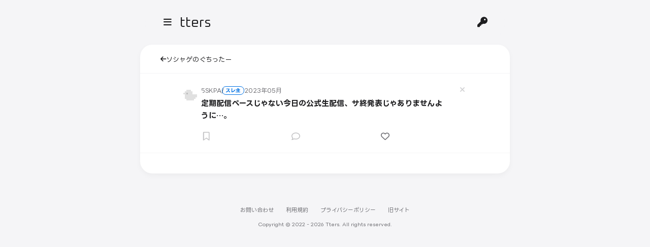

--- FILE ---
content_type: text/html; charset=utf-8
request_url: https://tters.jp/c/5080916
body_size: 7575
content:
<!DOCTYPE html>
<html lang="ja">
<head>
    <meta charset="UTF-8">
    <meta name="viewport" content="width=device-width, initial-scale=1.0, minimum-scale=1.0, maximum-scale=1.0, user-scalable=no, viewport-fit=cover">

    
    


    
     
                
    <title>定期配信ペースじゃない今日の公式生配信、サ終発表じゃありませ... / ソシャゲのぐちったー - Tters</title>

    
    
    
          
                    
                    
                        
    
    <meta name="description" content="定期配信ペースじゃない今日の公式生配信、サ終発表じゃありませんように…。">
    
    <meta property="og:title" content="定期配信ペースじゃない今日の公式生配信、サ終発表じゃありませ... / ソシャゲのぐちったー - Tters">
    <meta property="og:description" content="定期配信ペースじゃない今日の公式生配信、サ終発表じゃありませんように…。">
    <meta property="og:type" content="article">
    <meta property="og:url" content="https://tters.jp/c/5080916">
    <meta property="og:image" content="https://tters.jp/static/og-image.png?2026020102">
    <meta property="og:site_name" content="Tters">
    <meta property="og:locale" content="ja_JP">
    
    <meta name="twitter:card" content="summary">
    <meta name="twitter:title" content="定期配信ペースじゃない今日の公式生配信、サ終発表じゃありませ... / ソシャゲのぐちったー - Tters">
    <meta name="twitter:description" content="定期配信ペースじゃない今日の公式生配信、サ終発表じゃありませんように…。">
    <meta name="twitter:image" content="https://tters.jp/static/og-image.png?2026020102">

    <link rel="stylesheet" href="https://cdnjs.cloudflare.com/ajax/libs/font-awesome/6.5.1/css/all.min.css">
    <link rel="preconnect" href="https://fonts.googleapis.com">
    <link rel="preconnect" href="https://fonts.gstatic.com" crossorigin>
    <link href="https://fonts.googleapis.com/css2?family=LINE+Seed+JP:wght@400;700&family=Oxanium:wght@400&display=swap" rel="stylesheet">
    <link rel="stylesheet" media="all" href="https://tters.jp/static/style.css?2026020102">
    
    <link rel="apple-touch-icon" sizes="180x180" href="https://tters.jp/static/icon.png?2026020102">
    <link rel="shortcut icon" href="https://tters.jp/static/favicon.ico">
    <link rel="manifest" href="https://tters.jp/static/manifest.json?2026020102">

    <meta name="apple-mobile-web-app-capable" content="yes">
    <meta name="apple-mobile-web-app-status-bar-style" content="black-translucent">
        
    <script src="https://tters.jp/static/script.js?2026020102" defer></script>
    <script src="https://tters.jp/static/pwa.js?2026020102" defer></script>
    
    
    <script>
        (function() {
            const storagePrefix = 'tters2_'; // Correct prefix from backend
            const themeKey = storagePrefix + 'theme';
            try {
                const savedTheme = localStorage.getItem(themeKey);
                const prefersDark = window.matchMedia('(prefers-color-scheme: dark)').matches;
                const theme = savedTheme || (prefersDark ? 'dark' : 'light');
                document.documentElement.setAttribute('data-theme', theme);
            } catch (e) {
                console.error("Failed to apply theme early:", e);
                document.documentElement.setAttribute('data-theme', 'light');
            }
        })();
    </script>
    <script>
        (function() {
            const storagePrefix = 'tters2_';
            const noticeMap = {
                'tters-welcome-notice': 'tters_welcome_notice_shown',
                'yid-issued-notice': 'yid_issued_notice_shown',
                'interaction-guide-infobox': 'interaction_guide_shown',
                'post-id-notice': 'post_id_notice_shown',
                'notification-retention-notice': 'notification_retention_notice_shown',
                'system-renewal-notice': 'system_renewal_notice_shown',
                'timeline-owner-guide': 'timeline_owner_guide_shown',
                'home-guide-notice': 'home_guide_notice_shown',
                'replies-legacy-notice': 'replies_legacy_notice_shown',
                'mypage-posting-guide-notice': 'mypage_posting_guide_shown'
            };
            let selectorsToShow = [];

            try {
                for (const id in noticeMap) {
                    const key = storagePrefix + noticeMap[id];
                    if (!localStorage.getItem(key)) {
                        selectorsToShow.push('#' + id);
                    }
                }
            } catch (e) {
                console.error("Failed to check notice visibility early:", e);
            }

            if (selectorsToShow.length > 0) {
                const style = document.createElement('style');
                // .info-box は display: flex を使用しているため
                style.textContent = selectorsToShow.join(', ') + ' { display: flex !important; }';
                document.head.appendChild(style);
            }
        })();
    </script>    
    <script async src="https://pagead2.googlesyndication.com/pagead/js/adsbygoogle.js?client=ca-pub-3927695913149942" crossorigin="anonymous"></script>
    
        <script>
            window.dataLayer = window.dataLayer || [];
            function gtag(){dataLayer.push(arguments);}
            gtag('js', new Date());
            gtag('config', 'G-GMMGT66R5B');
        </script>
    
</head>

<body class="disable-ad">
    <script>
        (function() {
            try {
                var prefix = 'tters2_'; 
                var key = prefix + 'prev_theme_color';
                var savedColor = localStorage.getItem(key);
                if (savedColor) {
                    document.documentElement.style.setProperty('--current-timeline-gradient', savedColor);
                    document.documentElement.classList.add('has-restored-theme');
                }
            } catch(e) {}
        })();
    </script>
    
    <div id="new-posts-indicator" class="new-posts-indicator" style="display: none;">
        <button id="reload-for-new-posts">新しい投稿があります</button>
    </div>
    
    
        <div class="mobile-top-bar">
            <h1 class="mobile-logo"><a href="https://tters.jp/">Tters</a></h1>
        </div>
       
    
    <div id="flash-message-container" class="flash-message-container"></div>
    
    <div id="global-loading-overlay" class="loading-overlay is-active">
        <div class="spinner"></div>
    </div>

    <main class="main-container">
        
        
            
        
        
        <div id="timeline-wrap">
          <div class="layer active"></div>
          <div class="layer"></div>
        </div>
    
        <div id="main-content" class="content-list-container">
            <div class="main-content-column">
            
                
                    
        <section class="content-header thread-scroll-target">
            <div class="content-header-back">
                <a href="https://tters.jp/g/c5715fe886bf" class="breadcrumb-back-link">
                    <i class="fas fa-arrow-left"></i> <span>ソシャゲのぐちったー</span>
                </a>
            </div>
        </section>
        <div class="item-feed initial-loading-mask">
            
                
                
                            <div class="thread-item-wrapper ">
                    
        
        <div class="item-card is-highlighted  "
             data-post-id="5080916"
             data-post-date="2023-05-31"
             data-created-at="2023-05-31 13:26:12"
             >

            <div class="item-card-content">
                <div class="item-avatar-placeholder">
                    <img src="https://tters.jp/static/icons/255.png" width="36" height="36">
                </div>

                <div class="item-main">
                    
                    
                    
                    
                    <div class="item-header">
                        <div class="item-header-left">
                            
                            <span class="item-author ">5SKPA/</span>
                                                        
                            <span class="thread-owner-badge">スレ主</span>
                            <span class="item-timestamp">
                                <a href="https://tters.jp/c/5080916">2023年05月</a>
                            </span>
                                                        
                        </div>

                        <div class="item-header-right">
                            
                                
                                    
                                        
                                            <button class="close-item-button" disabled title="非表示にするにはログインが必要です" style="opacity: 0.3; cursor: not-allowed;"><i class="fas fa-times"></i></button>
                                        
                                    
                                
                            
                        </div>
                    </div>

                    <div class="item-content">
                        
                            
                            
                                <span class="post-text-content"><p>定期配信ペースじゃない今日の公式生配信、サ終発表じゃありませんように…。</p>
</span>
                                <button class="read-more-button" aria-label="続きを読む"><i class="fas fa-chevron-down"></i></button>
                            
                        
                    </div>

                    <div class="item-actions">
                        <button class="bookmark-button " 
                                title="ブックマークするにはログインが必要です"
                                disabled>
                            <i class="far fa-bookmark" ></i>
                        </button>    
                                                                              
                            <button class="reply-button" disabled title="この投稿への返信は許可されていません">
                                <i class="far fa-comment"></i> 
                            </button>
                        
                        
                        <button type="button" class="like-button js-like-button" data-post-id="5080916">
                            <i class="far fa-heart"></i>
                            
                        </button>
                    </div>
                </div>
            </div>
        </div>
    
            
            
                        
                    </div>
    
                
            
        </div>
    
                
                

            </div>
        </div>
    </main>

    
        <footer class="footer">     
            <div class="footer-links">
                <a href="https://tters.jp/html/contact" id="contact-link" class="js-load-in-modal" data-title="お問い合わせ">お問い合わせ</a>
                <a href="https://tters.jp/html/terms-of-service" id="terms-link" class="js-load-in-modal" data-title="利用規約">利用規約</a>
                <a href="https://tters.jp/html/privacy-policy" id="privacy-link" class="js-load-in-modal" data-title="プライバシーポリシー">プライバシーポリシー</a>
                <a href="https://tters.jp/v1"target="_blank" rel="noopener noreferrer">旧サイト</a>
            </div>
            <p class="copyright">Copyright &copy; 2022 - 2026 Tters. All rights reserved. </p>
            
        </footer>
    
    
        <div class="header-wrapper">
            <div class="header-container" id="header-container">
                <header class="header">
                    <div class="expandable-menu-inner" id="expandable-menu">
                        <div class="menu-scroll-area">
                            <div class="sidebar-header-container" id="sidebar-header-container">
                                <h2 class="sidebar-header">タイムライン</h2>
                            </div>
                            <div class="timeline-list-empty-state" id="timeline-list-empty-state" style="display: none;">
                                <i class="fas fa-stream empty-state-icon"></i><p>フォロー中のタイムラインはありません</p>
                            </div>
                            <ul class="timeline-list" id="joined-timeline-list"></ul>
                        </div>
                        <div class="menu-sticky-footer">
                            <div class="footer-controls">
                                <div class="control-item">
                                    <label for="show-replies-toggle" class="control-label" title="タイムラインに返信も含めて表示します"><i class="fas fa-comments"></i><span>返信も表示</span></label>
                                    <input type="checkbox" id="show-replies-toggle" class="checkbox-scaled small-switch">
                                </div>
                                <div class="control-divider"></div>
                                <div class="control-item">
                                    <label for="theme-toggle" class="control-label"><i class="fas fa-circle-half-stroke"></i><span>ダークモード</span></label>
                                    <input type="checkbox" id="theme-toggle" class="checkbox-scaled small-switch">
                                </div>
                            </div>                 
                        </div>
                        <div class="menu-home-button-wrapper mobile-only">
                            <a href="https://tters.jp/" class="btn btn--secondary btn--block home-return-btn">
                                <i class="fas fa-home"></i>
                            </a>
                        </div>                        
                    </div>
                    <div class="header-main">
                        <div class="header-left">
                            <button type="button" class="header-icon mobile-only" onclick="goBackOrFallback('https://tters.jp/')" title="戻る">
                                <i class="fas fa-arrow-left"></i>
                            </button>
    
                            <button type="button" class="header-icon mobile-only" id="mobile-reload-button" title="更新">
                                <i class="fas fa-rotate-right"></i>
                            </button>
    
                            <button class="menu-button btn desktop-only js-menu-toggle" title="メニュー">
                                <i class="fas fa-bars"></i>
                            </button>
    
                            <div class="header-logo desktop-only">
                                <a href="https://tters.jp/"><span class="logo-text">Tters</span></a>
                            </div>
                        </div>
                        
                        <div class="header-center">
                            
                            <button class="menu-button btn mobile-only js-menu-toggle" title="メニュー">
                                <i class="fas fa-bars"></i>
                            </button>
    
                            
                            
                        </div>
    
                        <div class="header-right">
                            
                                <a href="https://tters.jp/restore_token" class="header-icon" title="アカウントの復元"><i class="fas fa-key"></i></a>
                            
                        </div>
                    </div>
                </header>
    
                
                                
            </div>
        </div>
        <div class="overlay menu-overlay" id="menu-overlay"></div>
    
    
        <div class="overlay modal-overlay" id="hide-info-modal-overlay">
            <div class="modal-content">
                <button class="modal-close-button">&times;</button>
                <div class="form-modal info-modal-content">
                    <h2>投稿の非表示について</h2>
                    <p>この投稿を非表示にします。この操作はいくつかの効果があります。</p>
                    <ul>
                        <li><strong>保存件数:</strong> <strong>最大200件</strong>まで保存され、上限を超えると古いものから順に解除されます。</li>
                        <li><strong>表示の調整:</strong> 同様の投稿を何度か非表示にすると、今後、似た傾向の投稿が表示されにくくなることがあります。</li>
                        <li><strong>運営への報告:</strong> 不適切な投稿（利用規約への違反など）である場合、この操作によって運営チームに情報が送信されます。</li>
                    </ul>
                    <p>明らかな違反投稿の削除はAIが自動で行います。そのため、単に「見たくない」と感じた場合でも、気兼ねなくこの機能をご活用ください。</p>
                    <div class="modal-actions">
                        <button type="button" class="btn btn--secondary" id="hide-info-cancel-button">キャンセル</button>
                        <button class="btn btn--primary" id="hide-info-confirm-button">理解した上で非表示にする</button>
                    </div>
                </div>
            </div>
        </div>

        <div class="overlay modal-overlay" id="hide-timeline-info-modal-overlay">
            <div class="modal-content">
                <button class="modal-close-button">&times;</button>
                <div class="form-modal info-modal-content">
                    <h2>タイムラインの非表示</h2>
                    <p>このタイムラインを一覧から非表示にします。</p>
                    <ul>
                        <li><strong>保存件数:</strong> <strong>最大100件</strong>まで保存され、上限を超えると古いものから自動的に再表示されます。</li>
                    </ul>
                    <p>興味のない話題や、不快なタイムラインが表示される場合にご利用ください。</p>
                    <div class="modal-actions">
                        <button type="button" class="btn btn--secondary" id="hide-timeline-info-cancel-button">キャンセル</button>
                        <button class="btn btn--primary" id="hide-timeline-info-confirm-button">理解した上で非表示にする</button>
                    </div>
                </div>
            </div>
        </div>     
        
        <div class="overlay modal-overlay" id="delete-confirm-modal-overlay">
            <div class="modal-content">
                <button class="modal-close-button">&times;</button>
                <form class="form-modal info-modal-content" action="https://tters.jp/delete_post" method="POST">
                    <input type="hidden" name="post_id" id="delete-post-id" value="">
                    <h2>投稿を削除しますか？</h2>
                    <p>この操作は元に戻すことができません。投稿を完全に削除してもよろしいですか？</p>
                    <div class="modal-actions">
                        <button type="button" class="btn btn--secondary" id="delete-cancel-button">キャンセル</button>
                        <button type="submit" class="btn btn--danger" id="delete-confirm-button">削除</button>
                    </div>
                </form>
            </div>
        </div>

        <div class="overlay modal-overlay" id="delete-timeline-confirm-modal-overlay">
            <div class="modal-content">
                <button class="modal-close-button">&times;</button>
                <div class="form-modal info-modal-content">
                    <h2>タイムラインを削除しますか？</h2>
                    <p> この操作は元に戻すことができません。<br><strong>フォロワーが1,000人を超えている場合、削除できません。</strong><br>本当に削除してもよろしいですか？</p>
                    <div class="modal-actions">
                        <button type="button" class="btn btn--secondary" id="delete-timeline-cancel-button">キャンセル</button>
                        <button type="button" class="btn btn--danger" id="delete-timeline-confirm-button" data-timeline-token="">削除</button>
                    </div>
                </div>
            </div>
        </div>

        <div class="overlay modal-overlay" id="post-view-modal-overlay">
            <div class="modal-content">
                <button class="modal-close-button">&times;</button>
                <div class="view-modal-content">
                    <h2>返信元の投稿</h2>
                    <div id="view-modal-body"></div>
                    <div class="modal-actions">
                        <a href="#" id="view-modal-thread-link" class="btn btn--primary">この投稿のスレッドを見る</a>
                    </div>
                </div>
            </div>
        </div>
        
        <div class="overlay modal-overlay" id="content-modal-overlay">
            <div class="modal-content">
                <button class="modal-close-button">&times;</button>
                <div class="view-modal-content">
                    <h2 id="content-modal-title"></h2>
                    <div id="content-modal-body" style="padding: 1.6rem; background-color: var(--bg-primary); border-radius: 0.8rem; max-height: 60vh; overflow-y: auto;">
                        <p>読み込み中...</p>
                    </div>
                    <div class="modal-actions">
                         <button type="button" class="btn btn--secondary modal-close-button-bottom">閉じる</button>
                     </div>
                </div>
            </div>
        </div>

        <div class="overlay modal-overlay" id="join-confirm-modal-overlay">
            <div class="modal-content">
                <button class="modal-close-button">&times;</button>
                <div class="view-modal-content">
                    <h2 id="join-confirm-modal-title">このタイムラインについて</h2>
                    <div id="join-confirm-modal-body" style="padding: 1.6rem; background-color: var(--bg-primary); border-radius: 0.8rem; max-height: 40vh; overflow-y: auto; font-size: 1.3rem; line-height: 1.6;">
                        <p>読み込み中...</p>
                    </div>
                    <p class="form-notice-text" style="margin-top: 1.6rem; margin-bottom: 0; text-align: left; font-size: 1.2rem;">上記タイムラインの内容とルールを確認し、同意の上でフォローしてください。</p>
                    <div class="modal-actions" style="margin-top: 2.4rem;">
                        <button type="button" class="btn btn--secondary" id="join-confirm-cancel-button">キャンセル</button>
                        <a href="#" id="join-confirm-submit-button" class="btn btn--primary">同意してフォローする</a>
                    </div>
                </div>
            </div>
        </div>
        
        <div class="overlay modal-overlay" id="generic-confirm-modal-overlay">
            <div class="modal-content">
                <button class="modal-close-button">&times;</button>
                <div class="form-modal info-modal-content">
                    <h2 id="generic-confirm-title">確認</h2>
                    <p id="generic-confirm-body">操作を実行しますか？</p>
                    <div class="modal-actions">
                        <button type="button" class="btn btn--secondary" id="generic-confirm-cancel-button">キャンセル</button>
                        <button type="button" class="btn btn--danger" id="generic-confirm-submit-button">実行する</button>
                    </div>
                </div>
            </div>
        </div>
        
        
    

    
    
    
    
    

    
    
    
    
    

    
    

    
    


    
    


    

    
    

    
    

    
    

    
    

    
    

    
    

    
    

    
    

    
    


    
    

    
    

    
    <div id="sticky-title-bar" class="sticky-title-bar">
        
            <div class="sticky-title-inner" onclick="goBackOrFallback('https://tters.jp/g/c5715fe886bf')">
                <i class="fas fa-arrow-left sticky-icon" style="margin-left: 0; margin-right: 0.8rem;"></i>
                <span class="sticky-title-text">ソシャゲのぐちったー</span>
            </div>
        
    </div>
    
    
    

    <!-- テンプレート変数をJSに渡すためのスクリプト -->
    <script>
        // --- アプリケーション設定オブジェクト ---
        window.Tters_APP_CONFIG = {
            storagePrefix: "tters2_",
            templateContext: "timeline_thread",
            timelineScope: "",
            postScope: "",
            currentView: "",
            timeline: (function() {
                
                    return { 
                        timeline_token: "c5715fe886bf",
                        is_sensitive: 1,
                        theme_color: "#00416a",
                        is_owner: false
                    };
                
            })(),
            loginUser: null,
            userFilter: "standard",
            cookieDomain: "tters.jp",
            reportPostUrl: "https://tters.jp/report_post",
            likePostUrl: "https://tters.jp/like_post",
            unreadCountUrl: "https://tters.jp/get_unread_notification_count_json",
            joinedTimelinesUrl: "https://tters.jp/get_joined_timelines_json",
            searchTimelinesUrl: "https://tters.jp/search_timelines_json",
            timelineBaseUrl: "https://tters.jp/g",
            saveTimelineUrl: "https://tters.jp/save_timeline",
            deleteVisitHistoryUrl: "https://tters.jp/delete_visit_history_json",
            deleteTimelineUrl: "https://tters.jp/delete_timeline",
            toggleReplyUrl: "https://tters.jp/toggle_post_reply",
            toggleBookmarkUrl: "https://tters.jp/toggle_bookmark",
            updateTimelineFilterUrl: "https://tters.jp/update_timeline_filter",
            pinPostUrl: "https://tters.jp/pin_post",
            unpinPostUrl: "https://tters.jp/unpin_post",
            timelineLastUpdateUrl: "https://tters.jp/timeline_last_update",
            cdnUploadUrl: "https://tters.jp/cdn/handwrite.cgi",
            getTimelineDetailsUrl: "https://tters.jp/get_timeline_details_json",
            getPostDetailsUrl: "https://tters.jp/get_post_details_json",
            syncMuteSettingsUrl: "https://tters.jp/sync_mute_settings_json",
            resetMuteSettingsUrl: "https://tters.jp/reset_mute_settings_json",
            toggleHistoryPinUrl: "https://tters.jp/toggle_history_pin_json",
            transferTimelineUrl: "https://tters.jp/transfer_timeline",
            homeUrl: "https://tters.jp/",
            recommendUrl: "https://tters.jp/recommended",
            popularUrl: "https://tters.jp/popular",
            latestUrl: "https://tters.jp/latest",
            swUrl: "https://tters.jp/static/sw.js?2026020102",
            postsPerPage: parseInt('20', 10),
            itemSelector: '.item-card',
            timelinesPerPage: parseInt('20', 10) || 20,
             initialPageInfo: { // ページネーション情報をJSに渡す
                 current_page: parseInt('1', 10) || 1,
                 has_next_page: 0 ? true : false,
                 next_page: parseInt('0', 10) || null
             },
             escapeMap: {
                 '&': '&amp;',
                 '<': '&lt;',
                 '>': '&gt;',
                 '"': '&quot;',
                 "'": '&#39;'
             }
        };
        
    </script>
</body>
</html>


--- FILE ---
content_type: text/html; charset=utf-8
request_url: https://www.google.com/recaptcha/api2/aframe
body_size: 269
content:
<!DOCTYPE HTML><html><head><meta http-equiv="content-type" content="text/html; charset=UTF-8"></head><body><script nonce="q8D6CFKLgFbICfOyXBD8Yw">/** Anti-fraud and anti-abuse applications only. See google.com/recaptcha */ try{var clients={'sodar':'https://pagead2.googlesyndication.com/pagead/sodar?'};window.addEventListener("message",function(a){try{if(a.source===window.parent){var b=JSON.parse(a.data);var c=clients[b['id']];if(c){var d=document.createElement('img');d.src=c+b['params']+'&rc='+(localStorage.getItem("rc::a")?sessionStorage.getItem("rc::b"):"");window.document.body.appendChild(d);sessionStorage.setItem("rc::e",parseInt(sessionStorage.getItem("rc::e")||0)+1);localStorage.setItem("rc::h",'1769899145587');}}}catch(b){}});window.parent.postMessage("_grecaptcha_ready", "*");}catch(b){}</script></body></html>

--- FILE ---
content_type: text/css
request_url: https://tters.jp/static/style.css?2026020102
body_size: 33741
content:
/* ==========================================================================
   Table of Contents
   1.  Variables & Themes
   2.  Global Resets & Base Styles
   3.  Layout & Containers
   4.  Typography & Common Elements
   5.  Components (Buttons, Forms, Badges, Loaders)
   6.  Feedback & Alerts (Flash, Info Boxes)
   7.  Navigation & Header (Header, Sidebar, Footer)
   8.  Timeline & Feed Core (Search, Lists, Cards)
   9.  Interactions & Actions (Likes, Menus, Dropdowns)
   10. Modals & Overlays
   11. Page Specifics (Hero, Settings, Admin, Notifications)
   12. Specialized Views (Canvas, Gallery)
   13. Animations
   14. Media Queries (Mobile & Desktop)
   ========================================================================== */

/* ==========================================================================
   1. Variables & Themes
   ========================================================================== */
:root,
html[data-theme="light"] {
    --bg-primary: #f5f5f7;
    --bg-secondary: #ffffff;
    --bg-tertiary: #e5e5ea;
    --bg-tertiary-hover: #dcdce0;
    --text-primary: #1d1d1f;
    --text-secondary: #6e6e73;
    --text-on-primary-button: #ffffff;
    --border-primary: #f5f5f7;
    --border-secondary: #e5e5ea;
    --border-primary-hover: #1d1d1f;
    --primary-accent: #0071e3;
    --primary-accent-hover: #005ecb;
    --danger-accent: #ff3b30;
    --danger-accent-hover: #c7001e;
    --success-accent: #34c759;
    --success-accent-hover: #2aa14a;
    --warning-bg: #fffbeb;
    --warning-border: #f59e0b;
    --info-bg: #f0f7ff;
    --error-bg: #fff2f2;
    --header-bg: rgba(28, 28, 30, 0.85);
    --header-text: #1d1d1f;
    --header-icon: #1d1d1f;
    --header-icon-hover: #6e6e73;
    --main-shadow: rgba(0, 0, 0, 0.04);
    --modal-shadow: rgba(0, 0, 0, 0.15);
    --flash-shadow: rgba(0, 0, 0, 0.15);
    --glass-inset-shadow-1: rgba(255, 255, 255, 0.95);
    --glass-inset-shadow-2: rgba(255, 255, 255, 0.75);
    --bubble-bg: #f0f0f5;
    --create-post-link-bg-gradient: linear-gradient(rgba(255,255,255,0.9), rgba(255,255,255,0.9));
    --create-post-link-border-gradient: linear-gradient(
        270deg,
        hsl(0, 100%, 85%),
        hsl(60, 100%, 85%),
        hsl(120, 100%, 85%),
        hsl(180, 100%, 85%),
        hsl(240, 100%, 85%),
        hsl(300, 100%, 85%),
        hsl(360, 100%, 85%)
    );
    --create-post-link-border: rgba(220, 220, 220, 0.4);
}

html[data-theme="dark"] {
    --bg-primary: #202124;
    --bg-secondary: #18191c;
    --bg-tertiary: #2a2b2e;
    --bg-tertiary-hover: #35363a;
    --text-primary: #e8eaed;
    --text-secondary: #9aa0a6;
    --text-on-primary-button: #ffffff;
    --border-primary: #202124;
    --border-secondary: #2a2b2e;
    --border-primary-hover: #e8eaed;
    --primary-accent: #0a84ff;
    --primary-accent-hover: #359dff;
    --danger-accent: #ff453a;
    --danger-accent-hover: #ff1c1c;
    --success-accent: #30d158;
    --success-accent-hover: #28a745;
    --warning-bg: #332b00;
    --warning-border: #ffd60a;
    --info-bg: #0a2a4a;
    --error-bg: #4a0f0f;
    --header-bg: rgba(24, 25, 28, 0.9);
    --header-text: #e8eaed;
    --header-icon: #e8eaed;
    --header-icon-hover: #b0b3b8;
    --main-shadow: rgba(0, 0, 0, 0.08);
    --modal-shadow: rgba(0, 0, 0, 0.35);
    --flash-shadow: rgba(0, 0, 0, 0.35);
    --glass-inset-shadow-1: rgba(48, 48, 48, 0.95);
    --glass-inset-shadow-2: rgba(48, 48, 48, 0.75);    
    --bubble-bg: #18191c;
    --create-post-link-bg-gradient: linear-gradient(
        rgba(42,42,46,0.9),
        rgba(42,42,46,0.9)
    );
    --create-post-link-border: rgba(80, 80, 80, 0.4);
}

/* ==========================================================================
   2. Global Resets & Base Styles
   ========================================================================== */
*, *::before, *::after {
    box-sizing: border-box;
}

html {
    font-size: 62.5%; /* 1rem = 10px */
    scroll-behavior: smooth;
    -webkit-font-smoothing: antialiased;
    -moz-osx-font-smoothing: grayscale;
    text-rendering: optimizeLegibility;
}

body {
    font-size: 1.5rem;
    background-color: var(--bg-primary);
    color: var(--text-primary);
    transition: background-color 0.3s, color 0.3s;
    padding-bottom: 12rem;
    padding-top: env(safe-area-inset-top, 0rem);
}

body, h1, h2, h3, p, ul, li, textarea, button, input {
    margin: 0;
    padding: 0;
    line-height: 1.6;
    border-radius: 0;
    border: none;
    font-family:
        "LINE Seed JP",
        system-ui,
        -apple-system,
        BlinkMacSystemFont,
        "Hiragino Sans",
        "Yu Gothic UI",
        "Meiryo",
        sans-serif;
    font-weight: 400;
}

a {
    color: var(--primary-accent);
    text-decoration: none;
}

strong {
    font-weight: 700;
}

/* ==========================================================================
   Timeline Color Bar (Modified)
   ========================================================================== */
#timeline-wrap {
    position: relative;
    width: 100%;
    height: 3px;
    z-index: 20;
    pointer-events: none;
    top: auto;
    left: auto;
}

#timeline-wrap .layer {
    position: absolute;
    inset: 0;
    opacity: 0;
    transition: opacity 1.5s ease;
    background: var(--bg-tertiary);
}

#timeline-wrap .layer.active {
    opacity: 1;
}

html.has-restored-theme #timeline-wrap .layer:first-child {
    opacity: 1;
    background: var(--current-timeline-gradient);
}

@media (min-width: 768px) {
    #timeline-wrap {
        position: absolute;
        height: 4px;
        top: 0;
        left: 0;
    }
}

.theme-preview-bar {
    width: 100%;
    height: 40px;
    border-radius: 8px;
    margin-bottom: 12px;
    background-color: var(--bg-secondary);
    box-shadow: inset 0 1px 3px rgba(0,0,0,0.1);
    border: 1px solid var(--border-color);
    transition: none;
}
/* ==========================================================================
   3. Layout & Containers
   ========================================================================== */
.page-container {
    max-width: 102.4rem;
    margin: 0 auto;
    padding: 0 2rem;
}

.main-container {
    margin-top: 0.8rem;
    margin-bottom: 2.4rem;
    padding: 0 2rem;
}

.content-list-container {
    background-color: var(--bg-secondary);
    border-radius: 2.4rem;
    padding: 4rem;
    max-width: 72.8rem;
    margin: 0 auto;
    min-height: 20rem;
    box-shadow: 0 0.4rem 1.2rem var(--main-shadow);
}

.overlay {
    position: fixed;
    top: 0;
    left: 0;
    width: 100%;
    height: 100%;
    opacity: 0;
    pointer-events: none;
    transition: opacity 0.3s ease-in-out;
    background: rgba(0, 0, 0, 0.4);
}

.overlay.is-open {
    opacity: 1;
    pointer-events: auto;
}

/* Lists within Main Container */
.main-container ul, .main-container ol {
    padding-left: 2.4rem;
    margin: 1.6rem 0;
}

.main-container ul li, .main-container ol li {
    padding-left: 0.8rem;
    color: var(--text-primary);
}

.main-container ul li::marker, .main-container ol li::marker {
    color: var(--text-secondary);
    font-size: 1.3rem;
}

/* ==========================================================================
   4. Typography & Common Elements
   ========================================================================== */
.content-title {
    font-size: 2.1rem;
    font-weight: 700;
    margin-bottom: 2.4rem;
    line-height: 1.3;
}

.content-title a {
    color: inherit !important;
}

/* Content Headers */
.content-header {
    margin-bottom: 1.6rem;
}

.content-header-top {
    display: flex;
    justify-content: space-between;
    align-items: center;
    flex-wrap: wrap;
    gap: 1.6rem;
    margin-bottom: 1.6rem;
    width: auto;
}

.content-header-back {
    margin: -2.4rem -4rem 2.4rem -4rem;
    padding: 0 4rem 1.6rem 4rem;
    width: auto;
    border-bottom: 1px solid var(--border-primary);
}

.content-header-back > * {
    font-size: 1.3rem !important;
}

.content-header-title-group {
    flex-grow: 1;
    flex-shrink: 1;
    min-width: 0;
}

.content-header .content-title {
    margin-bottom: 0.8rem;
}

.participant-count {
    font-size: 1.3rem;
    color: var(--text-secondary);
    display: flex;
    align-items: center;
    gap: 0.8rem;
}

.content-header-actions {
    display: flex;
    gap: 1.2rem;
    flex-shrink: 0;
}

.thread-snippet-text {
    color: inherit;
    font-weight: normal;
}

/* Breadcrumbs (Inline Layout) */
.breadcrumb-title {
    display: block;
    width: 100%;
    line-height: 1.5;
}

.breadcrumb-separator {
    display: inline;
    font-size: 1.6rem;
    color: #ccc;
    margin: 0 0.4rem;
}

.breadcrumb-title .content-title,
.breadcrumb-title .content-title-parent {
    display: inline;
    margin: 0 !important;
    font-size: 2rem;
    font-weight: 700;
    white-space: normal;
    overflow: visible;
    word-break: break-word;
}

.breadcrumb-title .content-title-parent {
    font-weight: 400;
    color: var(--text-secondary);
}

.breadcrumb-title .content-title-parent a,
.breadcrumb-title .content-title a {
    display: inline;
    color: inherit;
    text-decoration: none;
}

.breadcrumb-title .content-title-parent a:hover,
.breadcrumb-title .content-title a:hover {
    color: var(--primary-accent);
    text-decoration: none;
}

.sensitive-badge,
.official-badge {
    display: inline-flex;
    vertical-align: middle;
    margin-left: 0.6rem !important;
    transform: translateY(-0.2rem);
}

.breadcrumb-back-link {
    font-size: 1.6rem;
    color: var(--text-primary);
    text-decoration: none;
    display: inline-flex;
    align-items: center;
    gap: 0.8rem;
}

/* ==========================================================================
   5. Components (Buttons, Forms, Badges, Loaders)
   ========================================================================== */
/* Buttons */
.btn {
    display: inline-flex;
    align-items: center;
    justify-content: center;
    padding: 0.9rem 1.8rem;
    border: 0.1rem solid transparent;
    border-radius: 999.9rem;
    cursor: pointer;
    font-size: 1.3rem;
    transition: all 0.2s;
    white-space: nowrap;
    text-decoration: none;
    line-height: 1.4;
}

.btn:disabled, .btn[disabled] {
    background-color: var(--bg-tertiary) !important;
    color: var(--text-secondary) !important;
    cursor: not-allowed;
    opacity: 0.7;
    box-shadow: none;
    border-color: transparent;
}

.btn--primary {
    background-color: var(--primary-accent);
    color: var(--text-on-primary-button);
}
.btn--primary:active { background-color: var(--primary-accent-hover); }
.btn--primary:hover {
    background-color: var(--primary-accent-hover);
    color: var(--text-on-primary-button);
    text-decoration: none;
}

.btn--primary.is-joined {
    background-color: var(--bg-tertiary);
    color: var(--text-primary);
}
.btn--primary.is-joined:active { background-color: var(--bg-tertiary-hover); }
.btn--primary.is-joined::before {
    content: "\f00c";
    font-family: "Font Awesome 6 Free";
    font-weight: 900;
    font-size: 0.9rem;
    margin-right: 0.6rem;
}

.btn--secondary {
    background-color: var(--bg-tertiary);
    color: var(--text-primary);
}
.btn--secondary:active { background-color: var(--bg-tertiary-hover); }
.btn--secondary:hover { background-color: var(--bg-tertiary-hover); text-decoration: none; }

.btn--danger {
    background-color: var(--danger-accent);
    color: var(--text-on-primary-button);
}
.btn--danger:active { background-color: var(--danger-accent-hover); }
.btn--danger:hover { background-color: var(--danger-accent-hover); }

.btn--warning {
    background-color: var(--warning-border);
    color: #ffffff;
}
html[data-theme="dark"] .btn--warning { color: #000000; }
.btn--warning:hover { opacity: 0.85; }

.btn--pill { border-radius: 999.9rem; }
.btn--large { padding: 1.2rem 2.4rem; font-size: 1.4rem; }
.btn--block { width: 100%; }
.btn--small { padding: 0.4rem 1.2rem !important; font-size: 1.2rem !important; }
.btn--icon-text-mobile .fas { margin-right: 0.6rem; }
.btn--with-dot { position: relative; }

.copy-button {
    margin-left: 0.8rem;
    font-size: 1.1rem;
    vertical-align: middle;
}
.copy-button svg { vertical-align: middle; }

/* Forms */
.form-control {
    width: 100%;
    padding: 1.6rem;
    border: 0.1rem solid var(--border-secondary);
    border-radius: 1.2rem;
    background-color: var(--bg-primary);
    color: var(--text-primary);
    transition: all 0.2s;
    font-size: 100%;
}

.form-control:focus {
    outline: none;
    border-color: var(--primary-accent) !important;
    box-shadow: 0 0 0 0.2rem rgba(0, 122, 255, 0.25);
    background-color: var(--bg-secondary);
}
#timeline-search-input.form-control {
    border-color: var(--bg-primary);
    font-size: 1.4rem;
}

.form-group { margin-bottom: 2rem; }
.form-group:last-child { margin-bottom: 0; }
.form-group label, .form-group .form-label-heading {
    display: block;
    font-size: 1.4rem;
    font-weight: 700;
    margin-bottom: 0.8rem;
    color: var(--text-primary);
}

.form-group--card {
    padding: 1rem 1.6rem;
    border: 0.1rem solid var(--border-secondary);
    border-radius: 1.2rem;
    background-color: var(--bg-primary);
    transition: background-color 0.2s, border-color 0.2s;
    display: flex;
    align-items: center;
}
.form-group--card:active {
    background-color: var(--bg-tertiary);
}

.form-label-row {
    display: flex !important;
    align-items: center;
    justify-content: space-between;
    margin-bottom: 0 !important;
    cursor: pointer;
    width: 100%;
}

.form-label-content {
    display: flex;
    align-items: center;
    gap: 1rem;
    font-weight: 600;
    color: var(--text-primary);
    font-size: 1.4rem;
    flex: 1;
}

/* --- �e�[�}�J���[�ݒ� (�C����) --- */
.theme-color-settings {
    display: flex;
    align-items: center; /* ���������̒������� */
    gap: 1.6rem;
    background-color: var(--bg-primary);
    padding: 1.2rem;
    border-radius: 1.2rem;
    border: 1px solid var(--border-secondary);
}

.color-picker-wrapper {
    position: relative;
    width: 4rem;
    height: 4rem;
    border-radius: 50%;
    overflow: hidden;
    border: 2px solid var(--border-primary-hover);
    box-shadow: 0 2px 6px rgba(0,0,0,0.1);
    transition: opacity 0.3s, filter 0.3s;
    flex-shrink: 0; /* �ׂ�Ȃ��悤�ɌŒ� */
}

.color-picker-wrapper input[type="color"] {
    position: absolute;
    top: -50%;
    left: -50%;
    width: 200%;
    height: 200%;
    padding: 0;
    border: none;
    cursor: pointer;
}

.color-picker-wrapper.is-disabled {
    opacity: 0.3;
    filter: grayscale(100%);
}

.theme-toggle-group {
    display: flex;
    flex-direction: column;
    justify-content: center;
    gap: 0.8rem;
}

.radio-label {
    display: flex;
    align-items: center;
    gap: 0.8rem;
    font-size: 1.3rem;
    color: var(--text-primary);
    cursor: pointer;
    margin-bottom: 0 !important;
    line-height: 1.4;
}

.radio-label input[type="radio"] {
    accent-color: var(--primary-accent);
    width: 1.6rem;
    height: 1.6rem;
    margin: 0;
}

/* Switches & Checkboxes */
input[type="checkbox"] {
    appearance: auto;
    -webkit-appearance: auto;
    -moz-appearance: auto;
    border: initial;
    border-radius: initial;
    width: auto;
    height: auto;
    padding: initial;
    line-height: initial;
}

input[type="checkbox"].checkbox-scaled {
    appearance: none !important;
    -webkit-appearance: none !important;
    -moz-appearance: none !important;
    width: 5.1rem !important;
    height: 3.1rem !important;
    background-color: rgba(120, 120, 128, 0.16);
    border-radius: 999px !important;
    position: relative;
    cursor: pointer;
    transition: background-color 0.3s;
    flex-shrink: 0;
    margin: 0;
    border: none;
    outline: none;
    transform: none;
}

html[data-theme="dark"] input[type="checkbox"].checkbox-scaled {
    background-color: rgba(120, 120, 128, 0.32);
}

input[type="checkbox"].checkbox-scaled::after {
    content: '';
    position: absolute;
    top: 0.2rem;
    left: 0.2rem;
    width: 2.7rem;
    height: 2.7rem;
    background-color: #ffffff;
    border-radius: 50%;
    box-shadow: 0 0.3rem 0.8rem rgba(0, 0, 0, 0.15), 0 0.1rem 0.1rem rgba(0, 0, 0, 0.16), 0 0.3rem 0.1rem rgba(0, 0, 0, 0.1);
    transition: transform 0.3s cubic-bezier(0.2, 0.8, 0.2, 1);
}

input[type="checkbox"].checkbox-scaled:checked,
html[data-theme="dark"] input[type="checkbox"].checkbox-scaled:checked {
    background-color: var(--success-accent);
}

input[type="checkbox"].checkbox-scaled:checked::after {
    transform: translateX(2rem);
}

/* View Switcher (Segmented Control) */
.view-switcher-container {
    display: flex;
    justify-content: center;
    margin: 1.6rem -4rem;
    padding: 1.6rem 0.4rem 0 0.4rem;
    border-top: 1px solid var(--border-primary);
}

.segmented-control {
    display: inline-grid; 
    grid-auto-flow: column;
    grid-auto-columns: 1fr; 
    background-color: var(--bg-tertiary);
    padding: 0.3rem;
    border-radius: 0.8rem;
    position: relative;
    z-index: 1;
}

.segment-item {
    display: flex;
    align-items: center;
    justify-content: center;
    padding: 0.6rem 1.6rem;
    white-space: nowrap;
    font-size: 1.2rem;
    color: var(--text-secondary);
    text-decoration: none;
    border-radius: 0.6rem;
    transition: all 0.2s ease;
    line-height: 1;
    gap: 0.6rem;
}

.segment-item i { font-size: 1.3rem; }

.segment-item.is-active {
    background-color: var(--bg-secondary);
    color: var(--text-primary);
    box-shadow: 0 1px 3px rgba(0,0,0,0.1);
    cursor: default;
    pointer-events: none;
}

.segment-item:hover {
    color: var(--text-primary);
    text-decoration: none;
}

/* Filter Group Buttons */
.timeline-list-filter-row {
    display: flex;
    justify-content: flex-end;
    margin-bottom: 1.6rem;
    padding-right: 0.4rem;
}

@media (max-width: 767px) {
    .timeline-list-filter-row {
        margin-bottom: 1.2rem;
        padding-right: 0;
    }
}
.filter-group {
    display: inline-flex;
    border: 0.1rem solid var(--border-secondary);
    border-radius: 0.4rem;
    overflow: hidden;
    font-size: 1.1rem;
    background: var(--bg-secondary);
}
.filter-item {
    display: block;
    padding: 0.6rem 1.2rem;
    color: var(--text-secondary);
    text-decoration: none;
    border-right: 0.1rem solid var(--border-secondary);
    transition: background 0.2s, color 0.2s;
    line-height: 1;
}
.filter-item:last-child { border-right: none; }
.filter-item:hover {
    background: var(--bg-tertiary-hover);
    color: var(--text-primary);
    text-decoration: none;
}
.filter-item.is-active {
    background: var(--bg-tertiary);
    color: var(--text-primary);
    font-weight: bold;
    cursor: default;
    pointer-events: none;
}

/* Form Notices */
.form-notices {
    margin-top: 2rem;
    padding: 1.6rem;
    background-color: var(--info-bg);
    border-radius: 0.8rem;
    font-size: 1.3rem;
}

.form-notice {
    display: flex;
    align-items: flex-start;
    gap: 1.2rem;
    color: var(--text-primary);
}
.form-notice:not(:last-child) { margin-bottom: 1.2rem; }
.form-notice .notice-icon {
    font-size: 1.5rem;
    color: var(--primary-accent);
    margin-top: 0.3rem;
    width: 1.6rem;
    text-align: center;
}
.form-notice p { flex: 1; }
.form-notice a {
    font-weight: 700;
    color: var(--primary-accent);
}
.form-notice a:hover { color: var(--primary-accent-hover); }

.form-disclaimer {
    font-size: 1.1rem;
    color: var(--text-secondary);
    margin-top: 1.6rem;
    text-align: center;
}
.form-disclaimer a { color: var(--primary-accent); }
.form-disclaimer a:hover { color: var(--primary-accent-hover); }

.form-notice-text {
    font-size: 1.1rem;
    color: var(--text-secondary);
    margin-top: 1.6rem;
    text-align: left;
    padding: 0.8rem 1.2rem;
    background-color: var(--bg-primary);
    border-radius: 0.8rem;
}

.form-notice-list {
    margin-top: 0.5rem;
    padding-left: 1.2rem;
    line-height: 1.6;
}

.form-notice-list li {
    margin-bottom: 0.8rem;
}

.form-notice-list li:last-child {
    margin-bottom: 0;
}

.notice-sub-text {
    font-size: 0.9em;
    color: var(--text-secondary);
    line-height: 1.5;
    margin-top: 0.2rem;
    display: block; /* ���s�����邽�� */
}

.notice-text {
    line-height: 1.6;
}

.form-notice-content {
    flex: 1;
}

/* Badges */
.official-badge {
    display: inline-flex;
    align-items: center;
    align-self: center;
    justify-content: center;
    color: var(--primary-accent);
    line-height: 1;
    gap: 0.4rem;
    flex-shrink: 0;
}
.official-badge--with-text {
    font-weight: 600;
    font-size: 1.4rem;
}
.official-badge--with-text i { font-size: 1.6rem; }

.sensitive-badge {
    display: inline-flex;
    align-items: center;
    align-self: center;
    justify-content: center;
    color: #9d4edd;
    font-size: 1.4rem;
    flex-shrink: 0;
    vertical-align: middle;
}
html[data-theme="dark"] .sensitive-badge { color: #c77dff; }

.banned-badge {
    display: inline-flex;
    align-items: center;
    gap: 0.4rem;
    background-color: var(--success-accent);
    color: #fff;
    font-size: 1.1rem;
    font-weight: normal;
    padding: 0.2rem 0.6rem;
    border-radius: 0.4rem;
    vertical-align: middle;
}

/* Loaders & Spinners */
.loading-overlay {
    position: fixed;
    top: 50%;
    left: 50%;
    transform: translate(-50%, -50%);
    z-index: 9999;
    pointer-events: none;
    display: none;
}
.loading-overlay.is-active { display: none; }
.spinner {
    width: 3rem; height: 3rem;
    border: 0.3rem solid rgba(0, 122, 255, 0.2);
    border-top-color: var(--primary-accent);
    border-radius: 50%;
    animation: spin 0.8s linear infinite;
}

.content-loading-mask { opacity: 0; transition: opacity 0.3s ease-out; }
.initial-loading-mask { opacity: 0; }
.content-loaded { opacity: 1 !important; transition: opacity 0.3s ease-out; }


/* ==========================================================================
   6. Feedback & Alerts (Flash, Info Boxes)
   ========================================================================== */
/* Flash Messages */
.flash-message-container {
    position: fixed;
    top: calc(1rem + env(safe-area-inset-top, 0rem));
    left: 50%;
    transform: translateX(-50%);
    z-index: 2147483647;
    width: 90%;
    max-width: 60rem;
    pointer-events: none;
    display: flex;
    flex-direction: column;
    align-items: center;
    gap: 1rem;
}

.flash-message-item {
    background-color: var(--header-bg);
    color: var(--text-on-primary-button);
    padding: 1.2rem 2.4rem;
    border-radius: 999rem;
    font-size: 1.3rem;
    font-weight: 600;
    line-height: 1.4;
    text-align: center;
    backdrop-filter: blur(1rem);
    -webkit-backdrop-filter: blur(1rem);
    box-shadow: 0 0.4rem 2rem var(--flash-shadow);
    pointer-events: auto;
    opacity: 0;
    transform: translateY(-2rem) scale(0.9);
    transition: all 0.4s cubic-bezier(0.175, 0.885, 0.32, 1.275);
    cursor: pointer;
}

.flash-message-item.is-visible {
    opacity: 1;
    transform: translateY(0) scale(1);
}

.flash-message-item.is-hiding {
    opacity: 0;
    transform: translateY(-1rem) scale(0.95);
    transition: all 0.3s ease-in;
    pointer-events: none;
}

html[data-theme="light"] .flash-message-item {
    color: #ffffff;
    background-color: rgba(28, 28, 30, 0.85);
}
html[data-theme="dark"] .flash-message-item {
    color: #ffffff;
    background-color: rgba(50, 50, 50, 0.85);
    border: 0.1rem solid rgba(255,255,255,0.1);
}

/* Info Boxes */
.info-box {
    display: flex;
    align-items: flex-start;
    gap: 1.6rem;
    margin: 2.4rem 0;
    padding: 1.6rem 4rem 1.6rem 1.6rem;
    border-radius: 1.2rem;
    position: relative;
}
.main-content-column .info-box:first-child { margin-top: 0; }
.modal-actions + .info-box::before {
    content: "";
    position: absolute;
    top: -2.4rem;
    left: 50%;
    transform: translate(-50%, -50%);
    width: 4rem;
    height: 0.4rem;
    border-radius: 4px;
    background-color: var(--border-primary);
}
.modal-actions + .info-box {
    position: relative;
    margin-top: 4.8rem;
    margin-bottom: 0;
}
.js-dismissible-notice { display: none; }

.info-box-close-btn {
    position: absolute;
    top: 0.8rem;
    right: 0.8rem;
    width: 3.2rem;
    height: 3.2rem;
    border-radius: 0.8rem;
    background-color: transparent;
    border: none;
    color: var(--text-primary);
    opacity: 1;
    font-size: 2.4rem;
    line-height: 3.2rem;
    text-align: center;
    cursor: pointer;
    transition: opacity 0.2s, color 0.2s;
    padding: 0;
}
html[data-theme="dark"] .info-box-close-btn { background-color: transparent; }

.info-box.is-dismissed {
    transition: opacity 0.3s ease-out, max-height 0.3s ease-out, margin 0.3s ease-out, padding 0.3s ease-out, border 0.3s ease-out;
    opacity: 0;
    max-height: 0;
    padding-top: 0;
    padding-bottom: 0;
    margin-bottom: 0;
    overflow: hidden;
    border-width: 0;
}

.info-box .info-icon {
    font-size: 1.8rem;
    margin-top: 0.3rem;
    width: 2rem;
    text-align: center;
}
.info-box .info-content { flex: 1; }
.info-box .info-content a { font-weight: 700; cursor: pointer; }
.info-box .info-content a:hover { color: var(--primary-accent-hover); }
.info-box h3 {
    font-size: 1.5rem;
    font-weight: 700;
    margin-bottom: 1.2rem;
}
.info-box p {
    font-size: 1.3rem;
    color: var(--text-primary);
}
.info-box .btn { margin-top: 1.2rem; }

/* Info Box Variants */
.info-box--yellow { background-color: var(--warning-bg); }
.info-box--yellow .info-icon { color: var(--warning-border); }

.info-box--red { background-color: var(--error-bg); }
.info-box--red .info-icon { color: var(--danger-accent); }
.info-box--red h3 { color: var(--danger-accent); }

.info-box--blue { background-color: var(--info-bg); }
.info-box--blue .info-icon { color: var(--primary-accent); }

.info-box--agreement { background-color: var(--bg-tertiary); }
.info-box--agreement .info-icon { color: var(--primary-accent); }
.info-box--agreement a {
    font-weight: 700;
    color: var(--primary-accent);
}
.info-box--agreement a:hover {
    color: var(--primary-accent-hover);
}

.info-box--mb-medium { margin-bottom: 1.6rem; }
.info-box__section { margin-bottom: 1rem; }
.info-box__divider {
    border: 0;
    border-top: 0.1rem dashed rgba(0, 0, 0, 0.15);
    margin: 0.8rem 0;
}
html[data-theme="dark"] .info-box__divider { border-top-color: rgba(255, 255, 255, 0.2); }
.info-box__subtitle {
    font-size: 1.1rem;
    margin-bottom: 0.5rem;
    color: #444;
}
html[data-theme="dark"] .info-box__subtitle { color: #ccc; }
.info-box__highlight {
    border-bottom: 0.1rem solid #999;
    padding-bottom: 0.1rem;
}
.info-box__title--spacious { margin-bottom: 0.8rem; }
.info-box__text { margin-bottom: 0.6rem; }

/* Specific Alerts */
#post-id-notice {
    margin-bottom: 1.6rem;
    padding: 1.2rem 4rem 1.2rem 1.2rem;
    text-align: left;
}
#post-id-notice .info-content p {
    font-size: 1.3rem;
    color: var(--text-primary);
    margin-bottom: 0;
}
#post-id-notice .info-icon {
    font-size: 1.6rem;
    margin-top: 0.2rem;
    margin-left: 0.4rem;
}
#post-id-notice .info-box-close-btn {
    top: 0.6rem;
    right: 0.6rem;
    width: 2.6rem;
    height: 2.6rem;
    line-height: 2.6rem;
}

#home-guide-notice .info-content p,
#timeline-owner-guide .info-content p,
#interaction-guide-infobox .info-content p {
    position: relative;
    padding-left: 2.4rem;
    margin-bottom: 0.5em;
}
#home-guide-notice.info-content p:last-child,
#timeline-owner-guide.info-content p:last-child,
#interaction-guide-infobox .info-content p:last-child { 
    margin-bottom: 0 !important; 
}
#home-guide-notice .info-content p i,
#timeline-owner-guide .info-content p i,
#interaction-guide-infobox .info-content p i {
    position: absolute;
    left: 0;
    top: 0.2em;
    margin-right: 0 !important;
    width: 1.6rem !important;
    text-align: center !important;
}

#yid-issued-notice h3 { margin-bottom: 0.8rem; }
#yid-issued-notice p,
#notification-retention-notice p {
    font-size: 1.3rem;
    margin-bottom: 0;
}

#timeline-list-empty-message,
#timeline-post-list-empty-message,
#mypage-post-list-empty-message {
    display: block;
    padding: 4rem 2rem;
}

.timeline-vibe-alert {
    display: flex;
    align-items: flex-start;
    gap: 1.2rem;
    padding: 1.2rem 1.6rem;
    margin-bottom: 1.2rem;
    background-color: var(--bg-primary);
    border-radius: 1rem;
}
.timeline-vibe-alert i {
    font-size: 1.6rem;
    margin-top: 0.2rem;
    flex-shrink: 0;
    color: var(--text-secondary);
}
.vibe-text-wrapper {
    display: flex;
    flex-direction: column;
    gap: 0.2rem;
}
.vibe-main-text { font-size: 1.3rem; font-weight: 700; }
.vibe-sub-text { font-size: 1.1rem; font-weight: 400; color: var(--text-secondary); }
html[data-theme="dark"] .timeline-vibe-alert { background-color: rgba(255, 255, 255, 0.05); }

.censored-post-alert {
    color: var(--text-secondary);
    font-size: 1.3rem;
}
.censored-post-alert p { margin-bottom: 0.8rem; }
.censored-post-alert i {
    color: var(--warning-border);
    margin-right: 0.4rem;
}

/* ==========================================================================
   7. Navigation & Header (Header, Sidebar, Footer)
   ========================================================================== */
.header-wrapper {
    position: fixed;
    bottom: 0;
    left: 0;
    width: 100%;
    z-index: 100;
    padding: 0 2rem calc(2rem + env(safe-area-inset-bottom, 0rem)) 2rem;
    pointer-events: none;
    transform: translateZ(0);
}

.header-container {
    max-width: 68rem;
    margin: 0 auto;
    position: relative;
    pointer-events: auto;
}

.header {
    display: flex;
    flex-direction: column;
    justify-content: flex-end;
    padding: 1rem 2rem;
    background-color: var(--bg-primary);
    backdrop-filter: blur(1.2rem);
    -webkit-backdrop-filter: blur(1.2rem);
    border-radius: 3.2rem;
    color: var(--header-text);
    overflow: hidden;
    max-height: 6rem;
    transform: translateZ(0);
    will-change: max-height, border-radius;
    box-shadow: none;
    transition: background-color 0.4s ease,
                box-shadow 0.4s ease,
                border-color 0.4s ease,
                backdrop-filter 0.4s ease,
                max-height 0.4s cubic-bezier(0.25, 1, 0.5, 1),
                border-radius 0.4s cubic-bezier(0.25, 1, 0.5, 1);
}

html[data-theme="dark"] .header {
    border-color: rgba(255, 255, 255, 0.1);
}

.header-container.is-open .header,
.header.is-scrolled {
    box-shadow: 
        inset 0.1rem 0.1rem 0.2rem var(--glass-inset-shadow-1), 
        inset -0.1rem -0.1rem 0.2rem var(--glass-inset-shadow-2), 
        0 0.4rem 1.6rem var(--modal-shadow);
}

.header-container.is-open .header {
    max-height: 75vh;
    border-radius: 3.2rem;
}

.header-main {
    display: flex;
    justify-content: space-between;
    align-items: center;
    width: 100%;
    flex-shrink: 0;
    height: 3.6rem;
    -webkit-tap-highlight-color: transparent;
}

.header-main a,
.header-main button {
    cursor: pointer;
}

.header-left {
    flex: 1;
    display: flex;
    align-items: center;
    gap: 0.8rem;
    height: 3.6rem;
}

.header-logo {
    font-family: 'Oxanium', sans-serif;
    text-transform: lowercase;
    font-size: 2.7rem;
    font-weight: 400;
}
.header-logo a { margin-top: 0.2rem; color: inherit !important; }

/* Header Logo Switching (Mobile: Reload Icon / Desktop: Text) */
.header-logo .logo-text { display: none; }

.header-right {
    flex: 1;
    display: flex;
    align-items: center;
    justify-content: flex-end;
    gap: 0.4rem;
    height: 3.6rem;
}

.center-post-button {
    display: flex;
    align-items: center;
    justify-content: center;
    width: 4.4rem;
    height: 4.4rem;
    border-radius: 50%;
    text-decoration: none;
    color: var(--text-primary);
    
    /* �O���f�[�V�����{�[�_�[�ݒ� */
    border: 0.3rem solid transparent;
    background-image: linear-gradient(var(--bg-secondary), var(--bg-secondary)), var(--current-timeline-gradient);

    background-origin: border-box;
    background-clip: padding-box, border-box;
    box-shadow: 0 2px 8px rgba(0, 0, 0, 0.1);
    transform: scale(0.8);
    opacity: 0;
    transition: transform 0.3s ease-out, opacity 0.3s ease, box-shadow 0.2s ease;
    box-shadow: 0 0.1rem 0.3rem rgba(0, 0, 0, 0.1);
}

.center-post-button.is-visible {
    transform: scale(1);
    opacity: 1;
}

.center-post-button.is-visible:hover {
    transform: scale(1.05);
}
.center-post-button:active {
    transform: scale(0.92);
    filter: brightness(0.99);
    box-shadow: 0 0 0 rgba(0,0,0,0);
    transition: transform 0.1s ease;
}

/* Header Icons */
.header-icon {
    transition: color 0.2s;
    text-decoration: none;
    color: var(--text-secondary);
    background: transparent;
}
.header-icon, .header-logo {
    color: var(--header-icon);
}

.header-icon:hover { text-decoration: none; }
.header-icon:active { color: var(--header-icon-hover); }

.menu-button.btn, 
.header-icon {
    display: flex;
    align-items: center;
    justify-content: center;
    height: 5.6rem;
    width: 4.8rem;
    font-size: 2rem;
    margin-top: -1rem;
    margin-bottom: -1rem;
    padding: 0 !important;
}

.menu-button.btn {
    background: transparent;
    color: var(--header-icon);
    font-size: 1.8rem;
}

/* Expandable Menu (Sidebar/Drawer) */
.expandable-menu-inner {
    display: flex;
    flex-direction: column;
    height: 100%;
    padding: 0;
    overflow: hidden;
    opacity: 0;
    visibility: hidden;
    transition: opacity 0.3s ease, visibility 0s linear 0.3s;
}
.header-container.is-open .expandable-menu-inner {
    opacity: 1;
    visibility: visible;
    transition: opacity 0.3s ease, visibility 0s linear 0s;
}

.menu-scroll-area {
    flex: 1;
    overflow-y: auto;
    padding: 2.4rem 2.4rem 1rem 2.4rem;
    -webkit-overflow-scrolling: touch;
    scrollbar-width: none;
}
.header-container.is-open .menu-scroll-area { scrollbar-width: auto; }

.menu-sticky-footer {
    flex-shrink: 0;
    padding: 1.6rem 2.4rem 2.4rem 2.4rem;
    z-index: 10;
    box-shadow: 0 -0.4rem 1.2rem rgba(0, 0, 0, 0.03);
}

.create-timeline-footer-btn {
    margin-bottom: 1.6rem;
    font-size: 1.3rem;
    box-shadow: 0 0.2rem 0.8rem rgba(0, 122, 255, 0.2);
}

.footer-controls {
    display: flex;
    align-items: center;
    justify-content: space-between;
    background-color: var(--bg-tertiary);
    border-radius: 1.2rem;
    padding: 1rem 1.6rem;
}

.control-item {
    display: flex;
    align-items: center;
    gap: 1rem;
    flex: 1;
    justify-content: center;
}

.control-label {
    display: flex;
    align-items: center;
    gap: 0.6rem;
    font-size: 1.1rem;
    color: var(--text-secondary);
    font-weight: 600;
    white-space: nowrap;
    cursor: pointer;
}
.control-label i { font-size: 1.4rem; color: var(--text-primary); }
.control-divider {
    width: 0.1rem;
    height: 2.4rem;
    background-color: var(--border-primary);
    margin: 0 1.2rem;
}

/* Sidebar Home Button (Mobile Specific) */
.menu-home-button-wrapper {
    padding: 0 0 0.8rem 0; /* ���E�̗]�������j���[�ɍ��킹�� */
    flex-shrink: 0;
}

.home-return-btn {
    font-size: 1.5rem;
    border-radius: 1.2rem !important; /* ���̃J�[�h��{�^���Ɠ��� */
    background-color: var(--bg-tertiary) !important;
    color: var(--text-primary) !important;
    gap: 1rem;
    box-shadow: none;
    border: 1px solid var(--border-secondary) !important;
}
.home-return-btn:hover {
    background-color: var(--bg-tertiary-hover) !important;
}
.home-return-btn i {
    font-size: 1.8rem;
}

/* �_�[�N���[�h���̔����� */
html[data-theme="dark"] .home-return-btn {
    background-color: var(--bg-tertiary-hover) !important;
}

/* �^�b�v���̃t�B�[�h�o�b�N */
.home-return-btn:active {
    transform: scale(0.98);
    background-color: var(--bg-tertiary-hover) !important;
    transition: transform 0.1s ease;
}

/* Header Switch Overrides */
input[type="checkbox"].checkbox-scaled.small-switch {
    width: 3.6rem !important;
    height: 2.2rem !important;
    margin: 0;
}
input[type="checkbox"].checkbox-scaled.small-switch::after {
    width: 1.8rem;
    height: 1.8rem;
    top: 0.2rem;
    left: 0.2rem;
    box-shadow: 0 0.1rem 0.3rem rgba(0, 0, 0, 0.15);
}
input[type="checkbox"].checkbox-scaled.small-switch:checked::after {
    transform: translateX(1.4rem);
}

/* Menu Content Styles */
.sidebar-section-header {
    font-size: 1.1rem;
    font-weight: 700;
    color: var(--text-secondary);
    padding: 0.8rem 0 0.4rem 0;
    text-transform: uppercase;
    letter-spacing: 0.05em;
    opacity: 0.8;
}

.sidebar-header-container { margin-bottom: 1.6rem; }

.sidebar-filter-menu { 
    display: flex; 
    gap: 0.8rem;
    overflow-x: auto;
    white-space: nowrap;
    flex-wrap: nowrap;
    -webkit-overflow-scrolling: touch;
    scrollbar-width: none;
    -ms-overflow-style: none;
    padding-right: 0.4rem;
}

.sidebar-filter-menu::-webkit-scrollbar {
    display: none;
}

.sidebar-filter-link {
    padding: 0.6rem 1.2rem;
    border-radius: 999.9rem;
    font-size: 1.3rem;
    font-weight: 700;
    text-decoration: none;
    color: var(--header-icon-hover);
    transition: all 0.2s;
    flex-shrink: 0; 
}
.sidebar-filter-link.is-active,
.sidebar-filter-link.is-active:hover,
.sidebar-filter-link.is-active:active {
    background-color: var(--bg-tertiary-hover) !important;
    color: var(--text-primary);
}
.sidebar-filter-link:hover,
.sidebar-filter-link:active {
    background-color: var(--bg-tertiary) !important;
    color: var(--text-primary);
    text-decoration: none;
}
.sidebar-list-footer {
    padding: 1.2rem 1.6rem 2.4rem;
    margin-top: 0.8rem;
    border-top: 1px solid var(--border-secondary);
    text-align: center;
    list-style: none;
    font-size: 1.1rem;
}

.sidebar-list-footer .footer-note {
    display: block;
    color: var(--text-secondary);
    font-size: 1.2rem;
}

.sidebar-list-footer .footer-link {
    display: inline-block;
    font-size: 1.2rem;
    color: var(--primary-accent);
    text-decoration: none;
    padding: 0.4rem 0.6rem !important;
    border-radius: 0.4rem;
    transition: background-color 0.2s;
}

.sidebar-list-footer .footer-link:hover {
    background-color: var(--bg-tertiary-hover);
}

ul.timeline-list { list-style: none; }
.timeline-list a {
    font-size: 1.5rem;
    display: flex;
    align-items: center;
    gap: 1.2rem;
    padding: 1.2rem 0;
    color: var(--header-text);
    border-radius: 0.8rem;
    transition: padding 0.2s, background-color 0.2s;
    position: relative;
    text-decoration: none;
}
.timeline-list a:active { background-color: rgba(255, 255, 255, 0.1); }

.create-timeline-menu-link { color: var(--header-icon-hover) !important; }
.create-timeline-menu-link:active { color: var(--header-icon) !important; }
.create-timeline-menu-link .fa-plus-circle {
    width: 2rem;
    text-align: center;
    margin-right: 0.8rem;
}

.timeline-title {
    white-space: nowrap;
    overflow: hidden;
    text-overflow: ellipsis;
    flex-grow: 1;
}

.notification-dot-list {
    width: 0.8rem;
    height: 0.8rem;
    background-color: var(--danger-accent);
    border-radius: 50%;
    flex-shrink: 0;
    margin-left: auto;
}

.menu-divider {
    height: 0.1rem;
    background-color: var(--border-secondary);
    margin: 1.6rem 0;
}

.timeline-list-empty-state {
    text-align: center;
    padding: 3.2rem 1.6rem;
    color: #a0a0a0;
}
.timeline-list-empty-state .empty-state-icon {
    font-size: 4.8rem;
    margin-bottom: 2.4rem;
    opacity: 0.8;
}
.timeline-list-empty-state h3 {
    font-size: 1.5rem;
    font-weight: 700;
    color: #a0a0a0;
    margin-bottom: 0.8rem;
}
.timeline-list-empty-state p {
    font-size: 1.4rem;
    max-width: 28rem;
    margin: 0 auto 2.4rem;
}

.menu-overlay {
    z-index: 99;
    background-color: rgba(0, 0, 0, 0.4);
    backdrop-filter: blur(0.4rem);
    -webkit-backdrop-filter: blur(0.4rem);
}

.sidebar-timeline-item {
    position: relative;
    display: flex;
    align-items: center;
}

.sidebar-timeline-item > a {
    flex: 1;
    padding-right: 3.6rem !important;
    min-width: 0;
}

.sidebar-delete-btn {
    position: absolute;
    right: 0.4rem;
    top: 50%;
    transform: translateY(-50%);
    
    width: 2.8rem;
    height: 2.8rem;
    padding: 0;
    
    background: transparent;
    border: none;
    border-radius: 50%;
    color: var(--text-secondary);
    font-size: 1.2rem;
    cursor: pointer;
    
    display: flex;
    align-items: center;
    justify-content: center;
    
    transition: background-color 0.2s, color 0.2s;
    z-index: 2;
}

.sidebar-delete-btn:hover {
    background-color: var(--bg-tertiary-hover);
    color: var(--danger-accent);
}

@media (max-width: 767px) {
    .sidebar-delete-btn {
        width: 3.6rem;
        height: 3.6rem;
        font-size: 1.4rem;
    }
}

/* Theme Switcher in Header */
.theme-switcher {
    display: flex;
    justify-content: space-between;
    align-items: center;
    padding: 1rem;
    font-size: 1.4rem;
    color: var(--header-text);
    min-height: 4rem;
}
.switch {
    position: relative;
    display: inline-block;
    width: 5rem;
    height: 2.8rem;
}
.switch input { opacity: 0; width: 0; height: 0; }
.slider {
    position: absolute;
    cursor: pointer;
    top: 0;
    left: 0;
    right: 0;
    bottom: 0;
    background-color: rgba(255, 255, 255, 0.2);
    transition: 0.4s;
    border-radius: 3.4rem;
}
.slider:before {
    position: absolute;
    content: "";
    height: 2.2rem;
    width: 2.2rem;
    left: 0.3rem;
    bottom: 0.3rem;
    background-color: white;
    transition: 0.4s;
    border-radius: 50%;
}
input:checked + .slider { background-color: var(--primary-accent); }
input:checked + .slider:before { transform: translateX(2.2rem); }

/* Footer */
.footer {
    text-align: center;
    padding: 4rem 1.6rem;
    font-size: 1.1rem;
    color: var(--text-secondary);
}
.footer-links { margin-bottom: 1.2rem; }
.footer-links a {
    color: var(--text-secondary);
    margin: 0 1rem;
    text-decoration: none;
    font-size: 1.1rem;
}
.footer-links a:hover { text-decoration: none; }
.copyright { font-size: 1.0rem; }

/* Mobile Top Bar (Static Logo) */
.mobile-top-bar {
    display: flex;
    align-items: center;
    justify-content: center;
    width: 100%;
    padding: calc(1.2rem + env(safe-area-inset-top, 0rem)) 0 1.2rem 0;
    background-color: var(--bg-primary);
    color: var(--text-primary);
}

.mobile-logo {
    font-family: 'Oxanium', sans-serif;
    text-transform: lowercase;
    font-size: 2.2rem;
    font-weight: 400;
    margin: 0;
    line-height: 1;
}

.mobile-logo a {
    color: inherit;
    text-decoration: none;
}

/* ==========================================================================
   8. Timeline & Feed Core (Search, Lists, Cards)
   ========================================================================== */
/* Timeline Headers & Actions */
.header-row-primary {
    display: flex;
    justify-content: space-between;
    align-items: flex-start;
    gap: 1.6rem;
    width: 100%;
}
.header-title-area { flex: 1; min-width: 0; }
.header-join-action { flex-shrink: 0; margin-left: 0.8rem; }

.header-row-secondary {
    display: flex;
    flex-wrap: wrap;
    align-items: center;
    gap: 0.4rem;
    margin-top: 0.8rem;
}
.header-row-secondary .btn {
    background-color: transparent !important;
    border: none !important;
    color: var(--text-secondary) !important;
    padding: 0 !important;
    font-size: 1.3rem !important;
    font-weight: 400 !important;
    box-shadow: none !important;
    border-radius: 0 !important;
    width: auto !important;
    height: auto !important;
    min-width: 0 !important;
    display: inline-flex;
    align-items: center;
}
.header-row-secondary .btn:hover {
    color: var(--primary-accent) !important;
    text-decoration: none !important;
    background-color: transparent !important;
}
.header-row-secondary .btn.is-active {
    color: var(--text-primary) !important;
    font-weight: 700 !important;
}
.header-row-secondary .btn i,
.header-row-secondary .btn svg {
    margin-right: 0.4rem !important;
    font-size: 1.3rem;
}
.header-row-secondary > *:not(:last-child) { margin-right: 1.2rem; }

.timeline-toggle-icon {
    margin-left: 0.4rem !important;
    margin-right: 0 !important;
    font-size: 1.1rem !important;
    transition: transform 0.3s ease;
    color: var(--text-secondary);
}
.about-timeline-button.is-expanded .timeline-toggle-icon { transform: rotate(180deg); }

/* Timeline Description */
.timeline-description {
    display: none;
    font-size: 1.4rem;
    color: var(--text-primary);
    margin-top: 1.2rem;
    padding: 1.6rem;
    background-color: var(--bubble-bg);
    border-radius: 1.6rem;
}
.timeline-description .btn { background-color: var(--bg-secondary); }
.timeline-description .btn:hover { background-color: var(--bg-tertiary); }
.timeline-description .btn:active { background-color: var(--bg-tertiary-hover); }
.timeline-description a { color: var(--primary-accent); }
.timeline-description a:hover { text-decoration: none; }
.timeline-description p { margin-bottom: 1em; }
.timeline-description ul, .timeline-description ol {
    margin: 0 0 1em 0;
    padding-left: 2.4rem;
    list-style-position: outside;
}
.timeline-description ul { list-style-type: disc; }
.timeline-description ol { list-style-type: decimal; }
.timeline-description li {
    font-size: inherit;
    padding-left: 0.4rem;
}
.timeline-description > :last-child { margin-bottom: 0; }

.timeline-detail-meta {
    margin-top: 2.4rem; 
    padding-top: 1.2rem; 
    color: var(--text-secondary);
    border-top: 1px solid var(--border-secondary);
    font-size: 1.2rem; 
    display: flex; 
    gap: 1.2rem; 
    flex-wrap: wrap;
}

/* Timeline Search */
.timeline-search-container {
    position: relative;
    margin-bottom: 1.6rem;
}
.timeline-search-container .search-icon {
    position: absolute;
    top: 50%;
    left: 1.6rem;
    transform: translateY(-50%);
    color: #aaa;
    font-size: 1.5rem;
}
.timeline-search-container .form-control {
    padding: 1.2rem;
    padding-left: 4.4rem;
    border-radius: 999.9rem;
}
.timeline-search-container .form-control:focus {
    background-color: var(--bg-secondary);
    border-color: var(--primary-accent);
}
.timeline-search-container.is-loading::after {
    content: '';
    position: absolute;
    top: 50%;
    right: 1.6rem;
    width: 1.8rem;
    height: 1.8rem;
    margin-top: -0.9rem;
    border: 0.2rem solid transparent;
    border-top-color: var(--primary-accent);
    border-right-color: var(--primary-accent);
    border-radius: 50%;
    animation: spin 0.8s linear infinite;
}
.search-filter-item {
    display: inline-block;
    padding: 0.5rem 1rem;
    margin-right: 0.5rem;
    background-color: var(--bg-secondary);
    color: var(--text-primary);
    text-decoration: none;
    font-size: 1.1rem;
    border: 1px solid var(--border-color);
    cursor: pointer;
    transition: all 0.2s ease;
}

.search-filter-item.is-active {
    background-color: var(--bg-primary);
    color: #fff;
    border-color: var(--primary-color);
    font-weight: bold;
}

.search-filter-item:hover {
    background-color: var(--bg-hover);
}

/* --- Expiration Status Bar --- */
.expiration-status {
    display: inline-flex;
    align-items: center;
    flex-wrap: wrap;
    gap: 0.6rem;
    font-size: 1.1rem;
    padding: 0.4rem 1rem;
    border-radius: 0.6rem;
    margin-top: 0.6rem;
    margin-bottom: 0.4rem;
    line-height: 1.4;
    width: fit-content;
}

.expiration-status strong {
    font-weight: 700;
    font-size: 1.2rem;
}

/* 1. ���S�ȏ�� (Safe) - �T���߂ȃO���[/�n */
.status-safe {
    color: var(--text-secondary);
    background-color: var(--bg-primary);
    border: 1px solid var(--border-secondary);
}
.status-safe i {
    color: var(--primary-accent); /* �A�C�R�����������F������ */
}

/* 2. �x����� (Warning) - ���F�ŋ��� */
.status-warning {
    color: #856404;
    background-color: #fff3cd;
    border: 1px solid #ffeeba;
    font-weight: 600;
}
.status-warning strong {
    color: #d39e00;
    text-decoration: underline;
}
.renew-hint {
    font-size: 1rem;
    font-weight: 400;
    opacity: 0.8;
}

/* 3. �����؂� (Expired) - �ԐF */
.status-expired {
    color: #721c24;
    background-color: #f8d7da;
    border-color: #f5c6cb;
}

/* �_�[�N���[�h�Ή� */
html[data-theme="dark"] .status-safe {
    background-color: rgba(255, 255, 255, 0.05);
    color: #b0b0b0;
}
html[data-theme="dark"] .status-warning {
    background-color: rgba(255, 193, 7, 0.15);
    border-color: rgba(255, 193, 7, 0.3);
    color: #ffca2c;
}
html[data-theme="dark"] .status-warning strong {
    color: #ffca2c;
}
html[data-theme="dark"] .status-expired {
    background-color: rgba(220, 53, 69, 0.15);
    border-color: rgba(220, 53, 69, 0.3);
    color: #ff6b6b;
}


/* Search Result Area */
.search-result-area {
    background-color: var(--bg-secondary);
    border-radius: 1.2rem;
    margin-bottom: 2.4rem;
    border: 0.2rem solid var(--primary-accent);
}

.search-result-header {
    display: flex;
    flex-direction: column; /* �w�b�_�[�S�̂��c�ɕ��ׂ� */
    align-items: flex-start;
    padding: 1.2rem;
}

.search-result-header h3 {
    margin: 0;
    font-size: 1.2rem;
    color: var(--text-primary);
    font-weight: 700;
}

.search-filter-toggle-container {
    width: 100%;
    display: flex;
    flex-direction: column !important;
}

.search-filter-notice {
    margin: 0;
    padding: 0.8rem 0;
    background-color: var(--warning-bg);
    font-size: 1.2rem;
    font-weight: 700;
    padding: 1.6rem;
    border-radius: 1.2rem;
}
.search-filter-notice i {
    color: var(--warning-border);
}
.search-filter-label {
    display: block;
    margin-top: 0.8rem;
}
#search-result-list .timeline-showcase-item {
    margin-left: 0;
    margin-right: 0;
    padding-left: 2.4rem;
    padding-right: 2.4rem;
}

#search-result-pagination {
    text-align: center;
    margin: 1.2rem 0;
}

/* Showcase & Hot Threads */
.timeline-showcase-section { margin-bottom: 3.2rem; }
.showcase-header {
    display: flex;
    justify-content: space-between;
    align-items: center;
    margin-bottom: 1.6rem;
}

.timeline-showcase-item {
    padding: 1.6rem 4rem;
    border-bottom: 0.1rem solid var(--border-primary);
    border-radius: 0;
    margin: 0 -4rem;
    display: flex;
    align-items: center;
    justify-content: space-between;
    box-sizing: border-box;
    transition: background-color 0.2s ease-in-out, border-radius 0.2s ease-in-out;
}
.ad-container + .timeline-showcase-item {
    border-top: 0.1rem solid var(--border-primary);
}

.timeline-showcase-item:hover { background-color: var(--bg-tertiary); }
.timeline-showcase-item:first-child { border-top: 0.1rem solid var(--border-primary); }
.timeline-showcase-item.is-muted { display: none !important; }
.timeline-showcase-item .item-info { min-width: 0; }
.timeline-showcase-item h3 {
    font-size: 1.6rem;
    font-weight: 700;
    color: var(--text-primary);
    display: flex;
    align-items: center;
}
.timeline-showcase-item h3 .timeline-title-text {
    white-space: nowrap;
    overflow: hidden;
    text-overflow: ellipsis;
    display: inline;
}
.timeline-showcase-item h3 .official-badge,
.timeline-showcase-item h3 .sensitive-badge {
    font-size: 1.4rem;
    margin-left: 0.6rem;
    order: 2;
    gap: 0;
}
.timeline-showcase-item .item-description {
    font-size: 1.2rem;
    color: var(--text-secondary);
    white-space: nowrap;
    overflow: hidden;
    text-overflow: ellipsis;
    padding-left: 0;
}
.timeline-showcase-item .item-meta {
    display: flex;
    flex-direction: column;
    align-items: flex-end;
    font-size: 1.2rem;
    color: var(--text-secondary);
    flex-shrink: 0;
    gap: 0.4rem;
    margin-left: 1.6rem;
}
.item-meta span { display: flex; align-items: center; gap: 0.6rem; }
.timeline-showcase-item .banned-badge { margin-right: 0.8rem; }

.close-timeline-button {
    background: none;
    border: none;
    color: var(--text-secondary);
    font-size: 1.5rem;
    padding: 0.8rem;
    cursor: pointer;
    margin-top: -0.8rem;
    margin-bottom: -0.8rem;
    margin-left: 0.8rem;
}
.close-timeline-button:hover { color: var(--danger-accent); }

/* ==========================================================================
   Apple-style Scrollable Tabs (Pill Buttons)
   ========================================================================== */
.local-tabs-wrapper.scroll-fade-wrapper {
    position: relative;
    margin-bottom: 1.6rem;
    overflow: hidden;
}

.local-tabs-wrapper.scroll-fade-wrapper::after {
    width: 4rem;
    z-index: 5;
}
.local-tabs {
    display: flex;
    align-items: center;
    gap: 0.8rem;
    
    overflow-x: auto;
    white-space: nowrap;
    -webkit-overflow-scrolling: touch;
    scrollbar-width: none;
    
    border-bottom: none;
    width: 100%;
    margin: 0;
        
    padding-right: 4rem; /* �E�[�̓t�F�[�h�̉��ɐ��荞�ޕ� */
    padding-top: 0.4rem;
    padding-bottom: 0.4rem; /* �X�N���[���o�[�̊����� */
    
    border-bottom: none;
}

.local-tabs::-webkit-scrollbar {
    display: none;
}

.local-tab-item {
    flex: 0 0 auto;
    display: inline-flex;
    align-items: center;
    justify-content: center;
    
    padding: 0.6rem 1.4rem;
    border-radius: 999rem;
    
    font-size: 1.3rem;
    font-weight: 700;
    color: var(--text-primary);
    background-color: var(--bg-secondary);
    border: 1px solid var(--border-secondary);
    
    text-decoration: none;
    transition: all 0.2s cubic-bezier(0.25, 1, 0.5, 1);
    
    margin-bottom: 0;
    text-align: inherit;
    line-height: 1.3;
}
.local-tab-item:hover {
    background-color: var(--bg-tertiary);
    border-color: var(--bg-tertiary);
    text-decoration: none;
    color: var(--text-primary);
}
.local-tab-item.is-active {
    background-color: var(--text-primary);
    border-color: var(--text-primary);
    color: var(--bg-secondary);
    cursor: default;
    box-shadow: 0 1px 3px rgba(0,0,0,0.1);
}
.local-tab-item i {
    margin-right: 0.6rem;
}
.item--primary {
    border-color: var(--primary-accent);
    background-color: var(--primary-accent);
    color: var(--text-on-primary-button);
}
.item--primary:hover {
    border-color: var(--primary-accent-hover);
    background-color: var(--primary-accent-hover);
    color: var(--text-on-primary-button);
    text-decoration: none;
}

@media (max-width: 767px) {
    .local-tabs-wrapper.scroll-fade-wrapper {
        margin-bottom: 1.2rem;
    }
    
    .local-tabs {
        padding-right: 4rem; /* �t�F�[�h������̂ŉE�͏����L�߂� */
    }
    
    .local-tab-item {
        font-size: 1.2rem;
        padding: 0.6rem 1.2rem;
    }
}

.local-tabs + .timeline-showcase-section .timeline-showcase-item:first-child,
.local-tabs + .item-feed .item-card:first-child {
    border-top: 1px solid var(--border-primary);
}

.local-tab-separator {
    display: block;
    width: 1px;
    height: 1.4rem;
    background-color: var(--border-secondary);
    flex-shrink: 0;
    margin: 0 0.2rem;
}

/* Post Trigger */
.post-trigger-form {
    background-color: var(--bg-primary);
    border: 0.1rem solid var(--border-primary);
    border-radius: 999.9rem;
    padding: 1.6rem 2rem;
    margin-bottom: 2rem;
    font-size: 1.4rem;
    cursor: pointer;
    display: flex;
    align-items: center;
    gap: 1.2rem;
    color: var(--text-secondary);
    transition: background-color 0.2s, border-primary 0.2s;
}
.post-trigger-form:active { background-color: var(--bg-tertiary); }

/* Item Card (The Post) */
.item-feed .item-card {
    display: flex;
    align-items: flex-start;
    padding: 1.6rem 2rem;
    border-bottom: 0.1rem solid var(--border-primary);
    margin-bottom: 0;
    border-radius: 0;
    overflow: visible;
}

.item-card:first-child { border-top: 0.1rem solid var(--border-primary); }

.ad-container + .item-card {
    border-top: 0.1rem solid var(--border-primary);
}

.item-card {
    margin-left: -4rem;
    margin-right: -4rem;
    width: auto;
    padding-left: 8rem !important;
    padding-right: 8rem !important;
    box-sizing: border-box;
    opacity: 1;
}
.item-card:last-child { margin-bottom: 0; }
.item-card.is-muted, .thread-item-wrapper.is-muted, .item-card.is-hidden, .thread-item-wrapper.is-hidden { display: none !important; }
.item-card.is-deleting, .thread-item-wrapper.is-deleting {
    transition: opacity 0.4s ease-out, transform 0.4s ease-out, max-height 0.4s ease-out, margin 0.4s ease-out, padding 0.4s ease-out;
    opacity: 0;
    transform: translateX(-2rem);
    max-height: 0 !important;
    margin-bottom: 0 !important;
    padding-top: 0 !important;
    padding-bottom: 0 !important;
    border: none !important;
    overflow: hidden;
    visibility: hidden;
}
.item-card.js-delete-banned-post a {
    pointer-events: none;
    color: var(--text-primary);
}

/* Item Header */
.item-header {
    display: flex;
    justify-content: space-between;
    align-items: flex-start;
    width: 100%;
    margin-bottom: 0.4rem;
}
.item-header-left {
    display: flex;
    align-items: center;
    gap: 1.2rem;
    font-size: 1.2rem;
    flex-wrap: wrap;
}
.item-header-right {
    flex-shrink: 0;
    margin-left: auto;
    display: flex;
    gap: 0.8rem;
    align-items: start;
}
.pinned-header {
    font-size: 1.2rem;
    margin-bottom: 0.4rem;
    color: var(--text-secondary);
}
.pinned-header i {
    color: var(--success-accent);
}
.item-author {
    display: flex;
    align-items: center;
    color: var(--text-secondary);
}
.item-context-header {
    margin-bottom: 0.4rem;
    line-height: 1;
    display: flex;
}
.item-timeline-label {
    font-size: 1.1rem;
    color: var(--text-secondary);
    background-color: var(--bg-tertiary);
    padding: 0.4rem 0.8rem;
    border-radius: 0.4rem;
    text-decoration: none;
    transition: all 0.2s ease;
    display: inline-flex;
    align-items: center;
    gap: 0.4rem;
    max-width: 100%;
}
.item-timeline-label:hover {
    background-color: var(--bg-tertiary-hover);
    color: var(--text-primary);
    text-decoration: none;
}
.item-timeline-label span {
    white-space: nowrap;
    overflow: hidden;
    text-overflow: ellipsis;
}
.item-timeline-label i { font-size: 1.0rem; opacity: 0.8; }
.item-timestamp, .item-timestamp a {
    color: var(--text-secondary);
}
.item-timestamp a { text-decoration: none; }

.item-avatar-placeholder {
    flex-shrink: 0;
    width: 4rem;
    height: 4rem;
    display: flex;
    align-items: center;
    justify-content: center;
    background-color: var(--bg-secondary);
}
.item-avatar-placeholder img {
    image-rendering: -webkit-optimize-contrast;
    image-rendering: crisp-edges;
    image-rendering: pixelated;
    -ms-interpolation-mode: nearest-neighbor;
    max-width: 100%;
    height: auto;
}

/* Item Content */
.item-main {
    flex-grow: 1;
    padding-left: 0;
    min-width: 0;
}
.item-content {
    background-color: transparent;
    border-radius: 0;
    padding: 0;
    margin: 0 0 1rem 0;
    max-width: 100%;
    color: var(--text-primary);
    font-size: 1.5rem;
    display: block;
}
.post-text-content {
    word-break: break-word;
    display: block;
    margin-right: 4rem;
    cursor: pointer;
}
.post-text-content p { margin-bottom: 1em; }
.post-text-content strong { font-weight: normal; }
.post-text-content p:last-child { margin-bottom: 0; }

.item-content.is-truncated {
    overflow: hidden;
    position: relative;
    padding-bottom: 3.2rem;
}
.item-content.is-truncated::after {
    content: '';
    position: absolute;
    bottom: 0;
    left: 0;
    right: 0;
    height: 8rem;
    background: linear-gradient(to bottom, rgba(255, 255, 255, 0) 0%, var(--bg-secondary) 60%, var(--bg-secondary) 100%);
    pointer-events: none;
    z-index: 1;
}
html[data-theme="dark"] .item-content.is-truncated::after {
    background: linear-gradient(to bottom, rgba(38, 38, 40, 0) 0%, var(--bubble-bg) 60%, var(--bubble-bg) 100%);
}

.read-more-button {
    position: absolute;
    bottom: 0;
    left: 50%;
    transform: translateX(-50%);
    width: 100%;
    height: 3.2rem;
    background-color: transparent;
    padding: 0;
    z-index: 2;
    cursor: pointer;
    border: none;
    display: none;
    justify-content: center;
    align-items: flex-end;
    padding-bottom: 0.8rem;
    color: var(--primary-accent);
    opacity: 0.8;
    transition: opacity 0.2s, background-color 0.2s;
    pointer-events: none;
}
.read-more-button:hover {
    opacity: 1;
    background-color: rgba(0, 0, 0, 0.03) !important;
    text-decoration: none;
}
html[data-theme="dark"] .read-more-button:hover { background-color: rgba(255, 255, 255, 0.05) !important; }
.read-more-button i { color: var(--primary-accent); font-size: 1.4rem; transition: color 0.3s ease; }
.item-content.is-truncated .read-more-button {
    display: flex;
    opacity: 1;
    visibility: visible;
    pointer-events: auto;
}

.post-notice-block {
    display: none;
    font-size: 1.2rem;
    color: var(--text-secondary);
    padding: 0.4rem 0;
}
.post-notice-block p { margin-bottom: 0.8rem; }

/* Quoted Posts */
.original-post-quote {
    border-left: 0.3rem solid var(--border-secondary);
    padding: 0.4rem 1.6rem;
    margin-bottom: 1.6rem;
    border-radius: 0 0.8rem 0.8rem 0;
}
.original-post-quote .quoted-author {
    font-weight: 700;
    font-size: 1.2rem;
    margin-bottom: 0;
}
.original-post-quote .quoted-content {
    font-size: 1.4rem;
    color: var(--text-secondary);
}
.original-post-quote .quoted-content img {
    max-width: 50% !important;
}

.quoted-header {
    display: flex;
    justify-content: space-between;
    align-items: center;
    gap: 1rem;
    margin-bottom: 0.8rem;
}
.original-post-quote .copy-button {
    font-size: 1.1rem;
    padding: 0.2rem 0.8rem;
    margin-left: auto;
    flex-shrink: 0;
}

.quote-thread-link {
    font-size: 1.1rem;
    color: var(--primary-accent);
    text-decoration: none;
    display: inline-flex;
    align-items: center;
    gap: 0.4rem;
    font-weight: 600;
    margin-left: auto;
    flex-shrink: 0;
    white-space: nowrap;
}

.quote-thread-link:hover {
    text-decoration: underline;
    color: var(--primary-accent-hover);
}

.quote-thread-link i {
    font-size: 1rem;
}

/* Thread Replies & Structure */
.reply-to-block {
    font-weight: 700;
    color: var(--primary-accent);
    cursor: pointer;
    display: inline-block;
}
.reply-to-block:hover { color: var(--primary-accent-hover); text-decoration: none; }
.reply-to-block .fa-reply { margin-right: 0.4rem; }

.thread-owner-badge {
    font-size: 1.0rem;
    font-weight: 700;
    color: var(--primary-accent);
    background-color: transparent;
    border: 1px solid var(--primary-accent);
    padding: 0.1rem 0.6rem;
    border-radius: 0.8rem;
    line-height: 1.3;
    white-space: nowrap;
    margin-left: -0.4rem;
}
html[data-theme="dark"] .thread-owner-badge {
    color: var(--primary-accent);
    border-color: var(--primary-accent);
}
.timeline-owner-badge {
    font-size: 1.0rem;
    font-weight: 700;
    color: #e6a23c;
    border: 1px solid #e6a23c;
    background-color: rgba(230, 162, 60, 0.1);
    padding: 0.1rem 0.6rem;
    border-radius: 0.8rem;
    line-height: 1.3;
    white-space: nowrap;
    margin-left: -0.4rem;

}
[data-theme="dark"] .timeline-owner-badge {
    color: #fab005;
    border-color: #fab005;
    background-color: rgba(250, 176, 5, 0.15);
}

.item-feed > .thread-item-wrapper > .item-card {
    border-bottom: 1px solid var(--border-primary) !important;
    margin: -1.6rem -4rem 0 -4rem !important;
    padding: 1.6rem 8rem !important;
}
.thread-item-wrapper .thread-item-wrapper {
    position: relative;
    margin: 0 -4rem !important;
    padding: 0 !important;
    border-bottom: 1px solid var(--border-primary);
}
.item-feed > .thread-item-wrapper:last-child { border-bottom: none; }

.thread-item-wrapper .item-card {
    padding: 1.6rem 8rem !important;
    margin: 0 !important;
    border: none !important;
    border-radius: 0;
    position: relative;
    z-index: 1;
}

.thread-replies { margin: 0; padding: 0; border: none; }
.thread-replies .thread-replies .thread-item-wrapper {
    margin: -0.8rem 0 0 0 !important;
    border-bottom: none;
}
#thread-ad-slot + .thread-replies > .thread-item-wrapper:first-child { border-top: 1px solid var(--border-primary); }

.thread-item-wrapper .item-avatar-placeholder {
    position: relative;
    z-index: 2;
    box-shadow: 0 0 0 4px var(--bg-secondary);
    border-radius: 50%;
}
.thread-item-wrapper .item-card::before {
    content: '';
    position: absolute;
    left: 9.9rem;
    top: 0;
    bottom: 0;
    width: 0.2rem;
    background-color: var(--border-secondary);
    z-index: -1;
    display: block;
}
.item-feed > .thread-item-wrapper > .item-card::before { display: none; }
.thread-item-wrapper > .item-card::before { top: 3.6rem; }
.thread-replies .thread-replies .item-card::before { top: 3.6rem; }
.thread-item-wrapper:not(:has(.thread-replies)) > .item-card::before {
    bottom: auto;
    height: 2rem;
    display: none;
}
.thread-item-wrapper .item-card.is-highlighted .post-text-content * {
    font-weight: 700;
}

/* Undo & Swiping Actions */
.is-temporarily-hidden {
    padding: 0 !important;
    transition: all 0.3s ease;
}
.is-temporarily-hidden > *:not(.undo-placeholder) { display: none !important; }
.timeline-showcase-item.is-temporarily-hidden,
.item-card.is-temporarily-hidden {
    padding: 0 !important;
}

.undo-placeholder {
    display: flex;
    justify-content: space-between;
    align-items: center;
    padding: 1.2rem 2rem !important;
    color: var(--text-secondary);
    font-size: 1.3rem;
    width: 100%;
    height: 100%;
    min-height: 5rem;
    animation: fadeIn 0.3s ease;
}
.undo-placeholder .btn--undo {
    padding: 0.4rem 1.2rem;
    font-size: 1.2rem;
    background-color: var(--bg-tertiary);
    border: 0.1rem solid var(--border-primary);
    border-radius: 999px;
    cursor: pointer;
    color: var(--primary-accent);
    margin-left: 1rem;
}
.undo-placeholder .btn--undo:hover { background-color: var(--bg-primary); }

.action-button {
    position: relative;
    top: auto;
    right: auto;
    background: none;
    cursor: pointer;
    font-size: 2rem;
    color: #ffffff;
    padding: 0.4rem;
    line-height: 1;
    opacity: 1;
    transition: opacity 0.2s, color 0.2s;
    width: 8rem;
    height: 100%;
    display: flex;
    align-items: center;
    justify-content: center;
}
.action-button:hover { opacity: 1; color: var(--text-primary); }

.item-card-content {
    padding: 0;
    width: 100%;
    display: flex;
    gap: 1.2rem;
}
.item-card-actions-bg { display: none !important; }
.item-card-actions-bg.is-delete { background-color: var(--danger-accent); }
.item-card-actions-bg.is-delete .action-button:hover { color: #ffcccc; }
.item-card-actions-bg.is-hide { background-color: var(--text-secondary); }
.item-card-actions-bg.is-hide .action-button:hover { color: #dddddd; }
.item-card.is-viewed:not(.is-swiping) .item-card-actions-bg { display: none; }

/* Date Divider & Pagination */
.date-divider {
    display: flex;
    align-items: center;
    text-align: center;
    color: var(--text-secondary);
    font-size: 1.2rem;
    margin: 2.4rem 0;
    position: relative;
    overflow: hidden;
}
.date-divider.is-hidden { display: none !important; }
.date-divider::before {
    content: '';
    width: 100%;
    position: absolute;
    left: 0;
    top: 50%;
    height: 0.1rem;
    background-color: var(--border-primary);
    z-index: 0;
}
.date-divider span {
    padding: 0 1.6rem;
    background-color: var(--bg-secondary);
    z-index: 1;
    margin: 0 auto;
}

.pagination-wrapper { text-align: center; margin-top: 4rem; }
.pagination {
    display: inline-flex;
    align-items: center;
    border-radius: 999.9rem;
    background-color: var(--bg-tertiary);
    padding: 0.6rem;
}
.pagination a, .pagination span {
    padding: 0.8rem 1.6rem;
    text-decoration: none;
    color: var(--text-primary);
    font-size: 1.3rem;
    border-radius: 999.9rem;
    min-width: 8rem;
    text-align: center;
    transition: background-color 0.2s;
}
.pagination span.disabled {
    color: var(--text-secondary);
    opacity: 0.6;
    pointer-events: none;
    cursor: default;
}
.pagination span.current-page {
    color: var(--text-primary);
}
.pagination a:active { background-color: var(--bg-secondary); }

/* Frequent Timelines */
.frequent-timelines-section { margin: 1.2rem 0; position: relative; }
.frequent-timelines-heading {
    font-size: 1.1rem;
    color: var(--text-secondary);
    margin-bottom: 0.4rem;
    display: flex;
    align-items: center;
    gap: 0.6rem;
}
.frequent-timelines-heading i { color: var(--primary-accent); }
.frequent-timelines-list {
    display: flex;
    gap: 1rem;
    overflow-x: auto;
    padding: 0.4rem 0;
    margin: 0;
    -webkit-overflow-scrolling: touch;
    scroll-behavior: smooth;
    scrollbar-width: none;
}
.frequent-timelines-list::-webkit-scrollbar { display: none; }
.frequent-timeline-card {
    position: relative;
    flex: 0 0 9.2rem;
    height: 6rem;
    background-color: var(--bg-secondary);
    border: 0.1rem solid var(--border-primary);
    border-radius: 1.2rem;
    padding: 1.2rem;
    display: flex;
    align-items: center;
    text-decoration: none;
    transition: background-color 0.2s ease-in-out;
    box-shadow: 0 0.2rem 0.4rem var(--main-shadow);
}
html[data-theme="dark"] .frequent-timeline-card {
    box-shadow: 0 0.2rem 0.4rem var(--modal-shadow);
}
.frequent-timeline-card:hover {
    text-decoration: none;
    background-color: var(--bg-tertiary);
}
.frequent-card-title {
    font-size: 1.1rem;
    font-weight: 700;
    color: var(--text-primary);
    display: -webkit-box;
    -webkit-line-clamp: 2;
    -webkit-box-orient: vertical;
    white-space: normal;
    overflow: hidden;
    text-overflow: ellipsis;
    width: 100%;
}

.scroll-fade-wrapper {
    position: relative;
}

.scroll-fade-wrapper::after {
    content: '';
    position: absolute;
    top: 0;
    right: 0;
    height: 100%;
    width: 4rem;
    background: linear-gradient(to right, rgba(255,255,255,0), var(--bg-secondary));
    pointer-events: none;
    z-index: 2;
}
html[data-theme="dark"] .scroll-fade-wrapper::after {
    background: linear-gradient(to right, rgba(32,33,36,0), var(--bg-secondary));
}

/* Ad Containers */
.ad-container {
    display: block;
    margin: 2.4rem auto;
    text-align: center;
    background-color: var(--bg-primary);
    padding: 0;
    border-radius: 1.2rem;
}
.thread-ad-container { border-bottom: 0.1rem solid var(--border-primary); }

/* ==========================================================================
   9. Interactions & Actions (Likes, Menus, Dropdowns)
   ========================================================================== */
.item-actions {
    display: flex;
    justify-content: flex-start;
    align-items: center;
    width: 100%;
    max-width: none;
    margin-top: 1.2rem;
    gap: 1.6rem;
    position: relative;
}
.item-actions > * {
    flex: 1;
    display: flex;
    align-items: center;
    -webkit-tap-highlight-color: transparent;
}
.item-actions button, .item-actions a {
    background: none;
    border: none;
    cursor: pointer;
    color: var(--text-secondary);
    font-size: 1.3rem;
    padding: 0.8rem 0;
    display: inline-flex;
    align-items: center;
    line-height: 1;
    text-decoration: none;
    transition: color 0.2s;
}
.item-actions i {
    font-size: 1.7rem;
    width: 2rem;
    text-align: center;
    margin-right: 0.4rem;
    vertical-align: middle;
}

.bookmark-button.is-active i { color: var(--primary-accent); }
.bookmark-button:hover { color: var(--primary-accent) !important; }
.reply-button:disabled, .bookmark-button:disabled { opacity: 0.4; cursor: default; pointer-events: none; }
.reply-button:hover { color: var(--primary-accent) !important; }
.like-button:hover { color: var(--danger-accent) !important; }

.like-form {
    display: inline-flex;
    align-items: center;
    margin: 0;
}
.item-card[data-is-mine="true"] .like-button {
    pointer-events: none;
    opacity: 0.5;
    color: var(--text-secondary);
}
.item-card[data-is-mine="true"] .like-button span { display: inline; }

.close-item-button,
.post-dropdown-trigger {
    background: none;
    border: none;
    color: var(--text-secondary);
    font-size: 1.5rem;
    cursor: pointer;
    padding: 0.8rem;
    margin-top: -0.8rem;
    margin-bottom: -0.8rem;
    line-height: 1;
    transition: color 0.2s;
    border-radius: 0.4rem;
}

.gallery-hide-btn.close-item-button {
    margin-top: 0;
}
/* Post Dropdown Menu */
.post-dropdown-container {
    position: relative;
    display: flex;
    align-items: center;
}
.post-dropdown-trigger:hover,
.post-dropdown-container.is-active .post-dropdown-trigger {
    color: var(--text-primary);
}
.post-dropdown-menu {
    display: none;
    position: absolute;
    top: 100%;
    right: 0;
    width: 20rem;
    background: var(--bg-secondary);
    border: 0.1rem solid var(--border-secondary);
    border-radius: 0.6rem;
    box-shadow: 0 0.4rem 2rem var(--modal-shadow);
    z-index: 1000;
    padding: 0.5rem 0;
    margin-top: 0.5rem;
    text-align: left;
}

.post-dropdown-container.is-active .post-dropdown-menu { display: block; }

.dropdown-item {
    display: block;
    width: 100%;
    background: none;
    border: none;
    padding: 0.8rem 1.5rem;
    color: var(--text-primary);
    cursor: pointer;
    text-align: left;
    transition: background 0.2s;
}
.dropdown-item i {
    width: 2rem;
    color: var(--text-primary);
    margin-right: 0.5rem;
    text-align: center;
}
.dropdown-item:hover { background-color: var(--bg-tertiary-hover); }
.dropdown-item--danger, .dropdown-item--danger i { color: var(--danger-accent) !important; }
.dropdown-divider {
    border: none;
    border-top: 0.1rem solid var(--border-secondary);
    margin: 0.4rem 0;
}

/* Special Buttons inside Dropdown */
.post-dropdown-menu > button,
.post-dropdown-menu > a {
    width: 100% !important;
    height: auto !important;
    padding: 0.8rem 1.5rem !important;
    font-size: 1.4rem !important;
    text-align: left !important;
    display: block !important;
    color: var(--text-primary);
}
.post-dropdown-menu > button i,
.post-dropdown-menu > a i {
    margin-right: 0.5rem !important;
    width: 2rem;
    text-align: center;
}
.post-dropdown-menu > button:hover,
.post-dropdown-menu > a:hover {
    background-color: var(--bg-tertiary) !important;
    text-decoration: none !important;
}

/* Share Actions Row */
.share-actions {
    margin-top: 1.2rem;
    display: flex;
    flex-wrap: wrap;
    gap: 1rem;
}
.share-actions a {
    display: inline-flex;
    align-items: center;
    gap: 0.8rem;
    padding: 0.6rem 1.4rem;
    background-color: var(--bg-secondary);
    border-radius: 999px;
    font-size: 1.2rem;
    font-weight: 700;
    color: var(--text-primary);
    text-decoration: none;
    border: 0.1rem solid var(--border-primary);
    transition: background-color 0.2s, border-primary 0.2s;
}
.share-actions a:hover {
    background-color: var(--bg-tertiary);
    border-color: var(--border-primary);
    color: var(--text-primary);
}
.share-actions a .fab { font-size: 1.4rem; }

.btn--share-x, .btn--copy-timeline, .btn--edit-timeline {
    width: 3.6rem;
    height: 3.6rem;
    padding: 0 !important;
    font-size: 1.4rem !important;
    flex-shrink: 0;
}
.btn--share-x i, .btn--copy-timeline i, .btn--edit-timeline i { margin-right: 0 !important; }
.btn--share-x { color: var(--text-primary) !important; }

/* Text Selection Mute Tooltip */
.text-selection-tooltip {
    position: absolute;
    background-color: var(--text-primary);
    color: var(--bg-primary);
    padding: 0.6rem 1.2rem;
    border-radius: 0.4rem;
    font-size: 1.2rem;
    font-weight: bold;
    cursor: pointer;
    z-index: 10000;
    transform: translateX(-50%);
    display: none;
    white-space: nowrap;
    box-shadow: 0 0.2rem 0.8rem rgba(0,0,0,0.2);
    pointer-events: auto;
}

.text-selection-tooltip::after {
    content: '';
    position: absolute;
    top: 100%;
    left: 50%;
    margin-left: -0.5rem;
    border-width: 0.5rem;
    border-style: solid;
    border-color: var(--text-primary) transparent transparent transparent;
}

.text-selection-tooltip i {
    margin-right: 0.4rem;
    color: #ff4444;
}

@media (max-width: 767px) {
    .text-selection-tooltip {
        padding: 0.8rem 1.6rem;
        border-radius: 999rem;
        box-shadow: 0 0.4rem 1.2rem rgba(0,0,0,0.3);
    }
    
    .text-selection-tooltip::after {
        display: none;
    }
}

/* ==========================================================================
   10. Modals & Overlays
   ========================================================================== */
.modal-overlay {
    z-index: 10000;
    background-color: rgba(0, 0, 0, 0.4);
    display: flex;
    justify-content: center;
    align-items: center;
    padding: 1.6rem;
    backdrop-filter: blur(0.8rem);
    -webkit-backdrop-filter: blur(0.8rem);
}

.modal-content {
    background-color: var(--bg-secondary);
    padding: calc(2.8rem + env(safe-area-inset-top, 0rem)) 2.8rem calc(2.8rem + env(safe-area-inset-bottom, 0rem)) 2.8rem;
    border-radius: 2.4rem;
    width: 100%;
    max-width: 50rem;
    box-shadow: 0 0.4rem 2rem var(--modal-shadow);
    position: relative;
    max-height: 85vh;
    overflow-y: auto;
    opacity: 0;
    transform: scale(0.95) translateY(-1rem);
    transition: transform 0.3s cubic-bezier(0.4, 0, 0.2, 1), opacity 0.2s ease-out;
}

#content-modal-overlay .modal-content { max-width: 80rem; }
.modal-overlay.is-open .modal-content {
    opacity: 1;
    transform: scale(1) translateY(0);
}

.modal-close-button {
    position: absolute;
    top: 1.6rem;
    right: 1.6rem;
    background: transparent;
    width: 3.6rem;
    height: 3.6rem;
    border-radius: 0.8rem;
    cursor: pointer;
    font-size: 2.6rem;
    color: var(--text-primary);
    opacity: 1;
    line-height: 3.6rem;
    text-align: center;
    padding: 0;
    transition: opacity 0.2s;
    border: none;
}

.form-modal h2, .view-modal-content h2, .info-modal-content h2 {
    font-size: 1.9rem;
    font-weight: 700;
    margin-bottom: 2.4rem;
    text-align: center;
}
.form-modal textarea.form-control { resize: vertical; margin-bottom: 1.6rem; }
.modal-actions {
    margin-top: 1.6rem;
    display: flex;
    gap: 1.2rem;
    justify-content: flex-end;
    flex-wrap: wrap;
}
.modal-actions:has(> :only-child) { justify-content: center; }
.modal-actions .btn { flex-grow: 1; min-width: 10rem; }

/* Info Modal Content */
.info-modal-content p, .view-modal-content p {
    font-size: 1.4rem;
    margin-bottom: 1.2rem;
}
.info-modal-content ul {
    font-size: 1.2rem;
    padding-left: 2rem;
    color: var(--text-secondary);
    margin-bottom: 2rem;
}
.info-modal-content li { padding-left: 0.8rem; margin-bottom: 1rem; }
.info-modal-content strong { color: var(--text-primary); font-weight: 700; }

/* View Modal */
#view-modal-body {
    background-color: var(--bg-primary);
    padding: 1.6rem;
    border-radius: 0.8rem;
    margin-bottom: 1.6rem;
}
#view-modal-body *:last-child {
    margin-bottom: 0 !Important;
}
#view-modal-body .item-card {
    background-color: transparent;
    margin: 0 !important;
    padding: 0 !important;
    border-bottom: none;
}
#view-modal-body .item-header-right { display: none; }
#view-modal-body .item-avatar-placeholder { background-color: transparent; }

/* Content Modal Body (e.g. Terms) */
#content-modal-body {
    font-size: 1.3rem;
    color: var(--text-primary);
}
#content-modal-body a { color: var(--primary-accent); text-decoration: underline; }
#content-modal-body a:hover { color: var(--primary-accent-hover); }
#content-modal-body h1, #content-modal-body h2, #content-modal-body h3 {
    margin-top: 1.5em;
    margin-bottom: 0.5em;
    font-weight: 700;
}
#content-modal-body h1:first-child, #content-modal-body h2:first-child, #content-modal-body h3:first-child {
    margin-top: 0;
}
#content-modal-body h1 { font-size: 1.9rem; }
#content-modal-body h2 { font-size: 1.7rem; }
#content-modal-body h3 { font-size: 1.5rem; }
#content-modal-body ul, #content-modal-body ol { margin: 1em 0; padding-left: 2em; }
#content-modal-body li { margin-bottom: 0.5em; }

/* Generic & Join Modals */
#generic-confirm-body {
    font-size: 1.4rem;
    margin-bottom: 1.2rem;
    white-space: pre-wrap;
    word-break: break-word;
}
#join-confirm-modal-body a { color: var(--primary-accent); text-decoration: underline; }
#join-confirm-modal-body a:hover { color: var(--primary-accent-hover); }
#join-confirm-modal-body h2, #join-confirm-modal-body h3 {
    margin-top: 1.5em;
    margin-bottom: 0.5em;
    font-weight: 700;
}
#join-confirm-modal-body h2 { font-size: 1.7rem; }
#join-confirm-modal-body h3 { font-size: 1.5rem; }
#join-confirm-modal-body ul, #join-confirm-modal-body ol { margin: 1em 0; padding-left: 2em; }
#join-confirm-modal-body li { margin-bottom: 0.5em; }
#join-confirm-modal-body *:last-child { margin-bottom: 0; }

/* ==========================================================================
   11. Page Specifics (Hero, Settings, Admin, Notifications)
   ========================================================================== */
/* Hero Section */
.hero-section {
    padding: 8rem 3.2rem;
    text-align: center;
    margin-bottom: 2.4rem;
    margin-top: 4.8rem;
}
.hero-logo {
    font-family: 'Oxanium', sans-serif;
    text-transform: lowercase;
    font-size: 8rem;
    margin-bottom: 1.6rem;
    color: var(--text-primary);
}
.hero-description {
    font-size: 1.4rem;
    max-width: 50rem;
    margin: 0 auto;
    font-weight: 700;
}
.hero-cta-container {
    display: flex;
    flex-direction: column;
    align-items: center;
    justify-content: center;
    gap: 1.6rem;
    margin-top: 3.2rem;
}
.restore-account-link { font-size: 1.2rem; color: var(--text-secondary); }
.restore-account-link:active { color: var(--text-primary); }

/* Compact Hero (Individual Timeline for Guests) */
.compact-hero {
    margin: 2.4rem -2rem 3.2rem -2rem;
    padding: 2.4rem;
    background-color: var(--bubble-bg);
    text-align: center;
    border: 0.1rem solid var(--border-primary);
}

.compact-hero-title {
    font-size: 1.8rem;
    font-weight: 700;
    margin-bottom: 1.2rem;
    color: var(--text-primary);
    display: flex;
    flex-direction: column;
    gap: 0.4rem;
    line-height: 1.3;
}

.compact-hero-text {
    font-size: 1.3rem;
    color: var(--text-primary);
    margin-bottom: 2rem;
}

.compact-hero-text .link-text {
    color: var(--primary-accent);
    text-decoration: underline;
    font-weight: 600;
    cursor: pointer;
}

.compact-hero-actions {
    display: flex;
    justify-content: center;
}

.hero-section .btn,
.compact-hero-actions .btn {
    font-weight: 700;
    padding: 1rem 2.4rem;
    font-size: 1.4rem;
    box-shadow: 0 0.4rem 1.2rem rgba(0, 122, 255, 0.25);
}
.compact-hero-actions .btn i {
    margin-right: 0.8rem;
}

/* Error Page */
.error-page-container { text-align: center; padding: 4rem 2rem; }
.error-page-container .error-icon {
    font-size: 4.8rem;
    color: var(--danger-accent);
    margin-bottom: 2.4rem;
}
.error-page-container h2 { font-size: 2.1rem; font-weight: 700; margin-bottom: 1.2rem; }
.error-page-container p {
    font-size: 1.4rem;
    color: var(--text-secondary);
    margin-bottom: 2.4rem;
    max-width: 40rem;
    margin-left: auto;
    margin-right: auto;
}

/* Notifications Page */
.notification-section .content-title { margin-bottom: 1rem; }
.notification-list { border-t: 0.1rem solid var(--border-primary); }
.notification-item {
    display: flex;
    align-items: flex-start;
    gap: 1.6rem;
    padding: 1.6rem 4rem;
    border-bottom: 0.1rem solid var(--border-primary);
    border-radius: 0;
    margin-left: -4rem;
    margin-right: -4rem;
    width: auto;
    text-decoration: none;
    color: var(--text-primary);
    background-color: transparent;
    transition: background-color 0.2s;
}
.ad-container + .notification-item {
    border-top: 0.1rem solid var(--border-primary);
}
.notification-list .notification-item:first-of-type { border-top: 0.1rem solid var(--border-primary); }
.notification-item:hover { background-color: var(--bg-tertiary); text-decoration: none; }
.notification-item:active { background-color: var(--bg-tertiary); }
.notification-item.unread { background-color: rgba(0, 122, 255, 0.04); }
.notification-item.unread:hover { background-color: rgba(0, 122, 255, 0.08); }
.notification-item.unread:active { background-color: rgba(0, 122, 255, 0.12); }
.notification-item.is-viewed { animation: fadeOutBackground 2s ease-out 1s forwards; }
.notification-item.is-viewed:hover {
    background-color: var(--bg-tertiary) !important;
}
.notification-icon {
    font-size: 1.8rem;
    width: 2.4rem;
    text-align: center;
    color: var(--text-secondary);
    margin-top: 0.2rem;
    flex-shrink: 0;
}
.notification-icon.like { color: var(--danger-accent); }
.notification-icon.reply { color: var(--primary-accent); }
.notification-icon.follow { color: #34c759; }

.notification-content { flex: 1; min-width: 0; }
.notification-text {
    font-size: 1.4rem;
    word-break: break-word;
}
.notification-text strong { font-weight: 700; }
.notification-timestamp {
    font-size: 1.2rem;
    color: var(--text-secondary);
    margin-top: 0.4rem;
}

/* Settings & MyPage */
.mypage-container .content-header-top { flex-wrap: nowrap; }
.mypage-container .timeline-filter-menu { margin-top: 2.4rem; }

.settings-section { margin-top: 2.4rem; }
.settings-section .setting-item {
    margin-bottom: 2.4rem;
    padding: 1.8rem;
    border: 0.1rem solid var(--border-primary);
    border-radius: 1.2rem;
    background-color: var(--bg-secondary);
}
.settings-section .setting-item h3 {
    font-size: 1.5rem;
    font-weight: 700;
    margin-bottom: 0.8rem;
}
.settings-section .setting-item p {
    font-size: 1.2rem;
    color: var(--text-secondary);
    margin-bottom: 1.6rem;
}
.settings-section .user-token-display {
    font-family: monospace;
    background-color: var(--bg-tertiary);
    padding: 1rem 1.2rem;
    border-radius: 0.8rem;
    word-break: break-all;
    font-size: 1.2rem;
    color: var(--text-primary);
    display: inline-block;
    max-width: 100%;
    overflow-x: auto;
    border: 0.1rem solid var(--border-primary);
}

.mute-word-list {
    list-style: none;
    margin: 1.6rem 0;
    padding: 0 !important;
}
.mute-word-list li {
    display: flex;
    justify-content: space-between;
    align-items: center;
    padding: 1.2rem 1.6rem;
    border: 0.1rem solid var(--border-primary);
    border-radius: 0.8rem;
    margin-bottom: 0.8rem;
    font-size: 1.3rem;
    background-color: var(--bg-primary);
}
.mute-word-list li span { word-break: break-all; padding-right: 1.6rem; }
.mute-word-list .remove-mute-word-btn {
    background: none;
    border: none;
    color: var(--danger-accent);
    cursor: pointer;
    padding: 0.4rem;
    font-size: 1.8rem;
    line-height: 1;
}
.mute-word-list .remove-mute-word-btn:hover { color: var(--danger-accent-hover); }

.setting-item--danger {
    border-color: var(--danger-accent);
    background-color: var(--error-bg);
}
.setting-item--danger h3 { color: var(--danger-accent); }
.setting-item--danger p { color: var(--text-primary); font-size: 1.3rem; }
.setting-item--danger p strong { font-weight: 700; color: var(--danger-accent); }
.setting-item--danger .btn--danger { font-size: 1.3rem; }
.setting-item--danger .btn--danger i { margin-right: 0.6rem; }

/* Switcher Label Group (for settings) */
.switcher-label-group {
    display: flex;
    flex-direction: column;
    align-items: flex-start;
    gap: 0.2rem;
    max-width: 80%;
}
.switcher-note {
    font-size: 1.0rem;
    color: var(--text-secondary);
    line-height: 1.3;
    font-weight: 400;
}

/* Admin-only Styles */
.admin-info-button {
    padding: 0.4rem 0.6rem !important;
    font-size: 1.1rem !important;
    line-height: 1 !important;
    background-color: transparent !important;
    color: var(--text-secondary) !important;
    border: none !important;
    opacity: 0.6;
    transition: opacity 0.2s, color 0.2s;
}
.admin-info-button:hover, .admin-info-button:active {
    opacity: 1;
    color: var(--primary-accent) !important;
    background-color: transparent !important;
    text-decoration: none;
}
.item-header .admin-info-button { margin-left: -0.4rem; }
.timeline-showcase-item h3 .admin-info-button { margin-left: 0.8rem; order: 3; }
.content-header-actions .admin-info-button {
    padding: 0.9rem 1.0rem !important;
    font-size: 1.3rem !important;
    background-color: var(--bg-tertiary) !important;
    color: var(--text-primary) !important;
}
.content-header-actions .admin-info-button:hover,
.content-header-actions .admin-info-button:active {
    background-color: var(--bg-tertiary-hover) !important;
    color: var(--primary-accent) !important;
}

.admin-info-modal-body { font-size: 1.2rem; line-height: 1.5; }
.admin-info-header {
    font-size: 1.5rem;
    font-weight: 700;
    color: var(--text-primary);
    margin-top: 2rem;
    margin-bottom: 1.2rem;
    padding-bottom: 0.8rem;
    border-bottom: 0.1rem solid var(--border-primary);
}
.admin-info-modal-body > .admin-info-header:first-child { margin-top: 0; }

.admin-info-table {
    width: 100%;
    border-collapse: collapse;
    table-layout: fixed;
}
.admin-info-table th, .admin-info-table td {
    padding: 0.8rem;
    border: 0.1rem solid var(--border-primary);
    vertical-align: top;
    word-break: break-all;
}
.admin-info-table th {
    width: 35%;
    text-align: left;
    font-weight: 700;
    background-color: var(--bg-tertiary);
    color: var(--text-secondary);
    font-size: 1.1rem;
}
.admin-info-table td {
    width: 65%;
    font-family: monospace;
    background-color: var(--bg-secondary);
    color: var(--text-primary);
}
.admin-info-table td em { color: var(--text-secondary); font-style: italic; }

.agreement-check-area {
    margin-top: 2rem;
    padding: 1.6rem;
    background-color: var(--bg-tertiary);
    border-radius: 1.2rem;
    font-size: 1.3rem;
    border: 0.1rem solid var(--border-primary);
}
.agreement-check-area p { margin-bottom: 0.8rem; }
.agreement-check-area p:last-child { margin-bottom: 0; }
.agreement-check-area a {
    font-weight: 700;
    text-decoration: underline;
    color: var(--primary-accent);
    cursor: pointer;
}
.agreement-check-area a:hover {
    text-decoration: none;
    color: var(--primary-accent-hover);
}

/* ==========================================================================
   12. Specialized Views (Canvas, Gallery)
   ========================================================================== */
/* Handwriting Canvas Styles */
#draw-canvas-container {
    user-select: none;
    -webkit-user-select: none;
    border: 0.1rem solid var(--border-secondary);
    background-color: var(--bg-tertiary-hover);
    border-radius: 1.2rem;
    overflow: hidden;
    margin-bottom: 2rem;
    position: relative;
    display: flex;
    flex-direction: column;
}
#btn-enter-drawing-mode i,
#btn-exit-drawing-mode i,
#btn-clear-canvas-view i {
    margin-right: 0.4rem;
}
#canvas-area {
    position: relative;
    width: 100%;
    /* aspect-ratio: 1 / 1; ��JS�Ő��䂷�邩�A���邢�͈ێ� */
    aspect-ratio: 1 / 1; 
    background-color: #fff;
    margin: 0 auto;
    max-width: 600px;
    touch-action: pan-y; /* �ʏ펞�͏c�X�N���[�������� */
}
canvas {
    display: block;
    width: 100%;
    height: 100%;
    vertical-align: top;
    -webkit-tap-highlight-color: transparent;
    user-select: none;
    -webkit-user-select: none;
    -webkit-touch-callout: none;
}
#draw-canvas-container:not(.is-fullscreen) #canvas-area {
    pointer-events: none;
    width: 50%;           /* ������50%�ɏk�� */
    margin: 2.4rem auto;  /* ���㉺�ɗ]�������A���E������ */
    border: 1px solid var(--border-secondary); /* �����E����ǉ����Č��₷�� */
    box-shadow: 0 4px 12px rgba(0,0,0,0.05);   /* �������e�����ĕ������� */
}

.canvas-view-bar {
    display: flex;
    justify-content: space-between;
    align-items: center;
    padding: 0.8rem 1.2rem;
    background-color: var(--bg-primary);
    border-bottom: 0.1rem solid var(--border-secondary);
}

.view-bar-right {
    display: flex;
    gap: 0.8rem;
}
#canvas-layer {
    position: absolute;
    top: 0;
    left: 0;
    z-index: 2;
}
#background-layer {
    position: relative;
    z-index: 1;
}

.canvas-toolbar {
    padding: 0.8rem 1.2rem;
    display: flex;
    align-items: center;
    border-bottom: 0.1rem solid var(--border-primary);
}

.top-action-bar {
    justify-content: space-between;
    background-color: var(--bg-secondary);
    padding-top: 1rem;
    padding-bottom: 1rem;
}

.done-btn {
    font-weight: 700;
    padding: 0.6rem 1.6rem !important;
}

.action-icon-group {
    display: flex;
    gap: 0.4rem;
}

.view-actions {
    display: flex;
    gap: 1rem;
}

#btn-enter-drawing-mode,
#btn-exit-drawing-mode {
    font-weight: 700;
    padding-left: 1.6rem;
    padding-right: 1.6rem;
    box-shadow: 0 2px 6px rgba(0, 113, 227, 0.3);
}

#draw-attention {
    padding: 1.2rem;
    background-color: var(--bg-primary);
    border-top: 0.1rem solid var(--border-secondary);
    color: var(--text-secondary);
    font-size: 1.1rem;
}

.tool-icon-btn {
    background: transparent;
    border: none;
    color: var(--text-secondary);
    width: 3.6rem;
    height: 3.6rem;
    border-radius: 0.8rem;
    display: flex;
    align-items: center;
    justify-content: center;
    font-size: 1.6rem;
    cursor: pointer;
    transition: all 0.2s;
}
.tool-icon-btn:hover {
    background-color: var(--bg-tertiary);
    color: var(--text-primary);
}
.tool-icon-btn:active {
    background-color: var(--bg-tertiary-hover);
}
.tool-icon-btn.is-active {
    background-color: var(--bg-tertiary-hover);
}
.tool-icon-btn.small {
    width: 3rem;
    height: 3rem;
    font-size: 1.4rem;
}

.canvas-toolbar {
    padding: 0.8rem 1.2rem;
    background-color: var(--bg-primary);
    display: flex;
    align-items: center;
    justify-content: space-between;
    border-bottom: 0.1rem solid var(--border-secondary);
    font-size: 1.2rem;
}
.canvas-toolbar label {
    font-size: 100%;
}

.sub-tool-bar {
    justify-content: space-between;
    background-color: var(--bg-primary);
    font-size: 1.2rem;
}

.tool-settings {
    display: flex;
    align-items: center;
    gap: 1.2rem;
    flex: 1; /* ������L�����p */
}

/* �Ǝ��̃u���V�T�C�Y�I��UI */
.brush-size-group {
    display: flex;
    align-items: center;
    background-color: var(--bg-secondary);
    border: 1px solid var(--border-secondary);
    border-radius: 99rem;
    padding: 0.2rem;
    gap: 0.2rem;
}

.brush-btn {
    width: 3.2rem;
    height: 3.2rem;
    border-radius: 50%;
    background: transparent;
    border: none;
    display: flex;
    align-items: center;
    justify-content: center;
    cursor: pointer;
    transition: background-color 0.2s;
    padding: 0;
}

.brush-btn .dot {
    display: block;
    background-color: var(--text-secondary);
    border-radius: 50%;
    pointer-events: none; /* �N���b�N������{�^���{�̂� */
    transition: background-color 0.2s;
}

.brush-btn:hover {
    background-color: var(--bg-tertiary);
}

.brush-btn.is-active {
    background-color: var(--bg-tertiary-hover);
    box-shadow: 0 1px 3px rgba(0,0,0,0.1);
}

.brush-btn.is-active .dot {
    background-color: var(--text-primary); /* �A�N�e�B�u���͐F��Z�� */
}

.color-picker-group {
    display: flex;
    align-items: center;
    gap: 0.8rem;
}

.color-preview-box {
    width: 2.4rem;
    height: 2.4rem;
    border-radius: 0.4rem;
    overflow: hidden;
    border: 2px solid var(--border-primary-hover);
    box-shadow: 0 2px 4px rgba(0,0,0,0.1);
    position: relative;
}
.color-preview-box input[type="color"] {
    position: absolute;
    top: -50%;
    left: -50%;
    width: 200%;
    height: 200%;
    padding: 0;
    margin: 0;
    cursor: pointer;
    border: none;
}
.tool-actions-right {
    display: flex;
    align-items: center;
    gap: 0.8rem;
}
/* �߂��{�^�� & �����S�����x���i���ʃX�^�C���j */
.undo-btn-pill,
.eraser-label {
    display: flex;
    align-items: center;
    gap: 0.6rem;
    padding: 0.6rem 1.2rem;
    border-radius: 99rem;
    background-color: var(--bg-secondary);
    color: var(--text-secondary);
    border: 1px solid var(--border-secondary);
    transition: all 0.2s;
    cursor: pointer;
    height: 3.2rem; /* �����𑵂��� */
    white-space: nowrap;
}

.undo-btn-pill:hover,
.eraser-label:hover {
    background-color: var(--bg-tertiary);
    color: var(--text-primary);
}

.undo-btn-pill:active {
    background-color: var(--bg-tertiary-hover);
    transform: translateY(1px);
}

/* �����S���g�O�� */
.eraser-toggle-btn {
    position: relative;
    cursor: pointer;
    margin: 0.8rem 0 0 0;
}
.eraser-toggle-btn input {
    position: absolute;
    opacity: 0;
    width: 0;
    height: 0;
}
.eraser-toggle-btn input:checked + .eraser-label {
    background-color: var(--text-primary);
    color: var(--bg-secondary);
    border-color: var(--text-primary);
}

.palette-wrapper {
    background-color: var(--bg-secondary);
    padding: 0.8rem;
    border-bottom: 0.1rem solid var(--border-secondary);
    overflow-x: auto;
    -webkit-overflow-scrolling: touch;
}
.palette {
    display: flex;
    flex-wrap: wrap;
    width: 37rem;
    gap: 0.2rem;
    margin: 0 auto;
}
.palette div {
    width: 2.6rem;
    height: 2.6rem;
    border: 0.1rem solid rgba(0,0,0,0.1);
    border-radius: 0.4rem;
    cursor: pointer;
}

.canvas-controls {
    display: flex;
    align-items: center;
    gap: 1rem;
    padding-left: 0.6rem;
}
.canvas-controls select {
    padding: 0.4rem;
    border-radius: 0.4rem;
    border: 1px solid var(--border-secondary);
}
.color-preview-wrapper {
    display: flex;
    align-items: center;
    gap: 0.6rem;
}
input[type="color"] {
    width: 3rem;
    height: 3rem;
    padding: 0;
    border: none;
    background: none;
    cursor: pointer;
}

.canvas-icon-btn {
    color: var(--text-primary);
    padding: 0.6rem;
    border-radius: 0.4rem;
    cursor: pointer;
    transition: background-color 0.2s;
}
.canvas-icon-btn i {
    font-size: 1.6rem;
}
.canvas-icon-btn:hover { background-color: var(--bg-tertiary); }
.canvas-icon-btn.is-active {
    background-color: var(--bg-tertiary);
}

.eraser-wrapper {
    display: flex;
    align-items: center;
    gap: 0.6rem;
    padding-right: 0.6rem;
    cursor: pointer;
    white-space: nowrap;
}

#draw-attention {
    font-size: 1.1rem;
    padding: 1rem;
    color: var(--text-secondary);
    background-color: var(--bg-primary);
    border-top: 0.1rem solid var(--border-secondary);
}

.canvas-operation-bar {
    display: flex;
    justify-content: center;
    margin-top: 0.8rem;
}

#btn-clear-canvas {
    background-color: transparent;
    border: 1px solid var(--danger-accent);
    color: var(--danger-accent);
    border-radius: 2rem;
    padding: 0.6rem 1.4rem;
    font-weight: 600;
    font-size: 1.2rem;
    transition: all 0.2s ease;
    display: inline-flex;
    align-items: center;
    gap: 0.5rem;
}

#btn-clear-canvas:hover,
#btn-clear-canvas:active {
    background-color: var(--danger-accent);
    color: #fff;
    cursor: pointer;
}

#btn-clear-canvas i { font-size: 1.1em; }

/* Gallery Grid Layout */
.gallery-grid-wrapper {
    display: grid;
    grid-template-columns: repeat(2, 1fr);
    gap: 0.8rem;
    margin-left: -0.4rem;
    margin-right: -0.4rem;
    padding: 0.8rem 0;
    border-bottom: none;
}

.gallery-item {
    position: relative;
    width: 100%;
    aspect-ratio: 1 / 1;
    overflow: hidden;
    background-color: var(--bg-tertiary);
    border-radius: 4px;
}

.gallery-image-link {
    display: block;
    width: 100%;
    height: 100%;
}

.gallery-image-link img {
    width: 100%;
    height: 100%;
    object-fit: cover;
    display: block;
    transition: transform 0.3s ease;
}

.gallery-item:hover .gallery-image-link img {
    transform: scale(1.05);
}

.gallery-item-meta {
    position: absolute;
    bottom: 0;
    left: 0;
    width: 100%;
    padding: 2rem 0.8rem 0.6rem 0.8rem;
    background: linear-gradient(to top, rgba(0,0,0,0.6) 0%, rgba(0,0,0,0) 100%);
    display: flex;
    justify-content: space-between;
    align-items: center;
    z-index: 2;
    opacity: 1;
    pointer-events: none;
}

.gallery-meta-btn {
    background: none;
    border: none;
    padding: 0;
    color: #ffffff !important;
    font-size: 1.2rem;
    font-weight: 600;
    display: flex;
    align-items: center;
    gap: 0;
    cursor: pointer;
    text-shadow: 0 1px 3px rgba(0,0,0,0.8);
    pointer-events: auto;
    transition: transform 0.2s;
    padding: 0.4rem;
}
.like-button.gallery-meta-btn { justify-content: flex-end; }
.like-button.gallery-meta-btn:disabled {
    opacity: 0.5;
    pointer-events: none;
}

.gallery-meta-btn:hover {
    color: #ffffff !important;
    text-decoration: none;
}

.gallery-meta-btn i { font-size: 1.4rem; }

.gallery-grid-wrapper .ad-container {
    grid-column: 1 / -1;
    margin: 2.4rem 0;
    width: 100%;
    min-height: auto;
}

.gallery-hide-btn {
    position: absolute;
    top: 0;
    right: 0.8rem;
    z-index: 3;
    background: transparent;
    border: none;
    color: #ffffff;
    font-size: 1.6rem;
    padding: 0.6rem 0.8rem;
    cursor: pointer;
    text-shadow: 0 1px 3px rgba(0,0,0,0.8);
    opacity: 1;
    transition: opacity 0.2s, transform 0.2s;
}

.gallery-hide-btn:hover {
    color: var(--danger-accent);
}

.gallery-item.is-censored {
    background-color: var(--bg-primary);
    border: 1px dashed var(--border-secondary);
    cursor: pointer;
}

.gallery-image-link.censored-link {
    display: flex;
    align-items: center;
    justify-content: center;
    background-color: rgba(0, 0, 0, 0.05);
    text-decoration: none;
}
html[data-theme="dark"] .gallery-image-link.censored-link {
    background-color: rgba(255, 255, 255, 0.05);
}

.censored-placeholder-content {
    display: flex;
    flex-direction: column;
    align-items: center;
    gap: 0.6rem;
    color: var(--text-secondary);
    font-size: 1.1rem;
}

.gallery-item.is-censored:hover {
    background-color: var(--bg-tertiary);
}

/* ==========================================================================
   13. Animations
   ========================================================================== */
@keyframes spin { to { transform: rotate(360deg); } }
@keyframes like-bubble-flash {
    0% { background-color: rgba(0, 122, 255, 0.2); }
    100% { background-color: var(--bubble-bg); }
}
@keyframes like-push {
    0% { transform: scale(1); }
    50% { transform: scale(1.3); }
    100% { transform: scale(1); }
}
@keyframes floatAndSway {
    0% { transform: translate(-50%, -50%) scale(0.6) rotate(var(--r-start)); opacity: 1; }
    50% { transform: translate(calc(-50% + var(--tx)), -5rem) scale(1.2) rotate(0deg); opacity: 1; }
    100% { transform: translate(calc(-50% + var(--tx-end)), -10rem) scale(0.8) rotate(var(--r-end)); opacity: 0; }
}
@keyframes fadeInPost { from { opacity: 0; } to { opacity: 1; } }
@keyframes fadeOutBackground {
    from { background-color: rgba(0, 122, 255, 0.1); }
    to { background-color: var(--bg-secondary); }
}
@keyframes floatUpAndFadeOut {
    0% { transform: translate(-50%, 0); opacity: 1; }
    100% { transform: translate(-50%, -2rem); opacity: 0; }
}
@keyframes notification-pulse {
    0% { transform: scale(1); }
    50% { transform: scale(1.15); }
    100% { transform: scale(1); }
}
@keyframes fadeIn { from { opacity: 0; } to { opacity: 1; } }
@keyframes pulse-bg {
    0% { background-color: var(--bg-tertiary); }
    50% { background-color: var(--bg-tertiary-hover); }
    100% { background-color: var(--bg-tertiary); }
}
@keyframes bookmarkPop {
    0% {
        opacity: 0;
        transform: translateY(0) scale(0.5);
    }
    20% {
        opacity: 1;
        transform: translateY(-2rem) scale(1.3);
    }
    100% {
        opacity: 0;
        transform: translateY(-10rem) scale(1);
    }
}
@keyframes rainbow-border {
    0% { background-position: 0% 50%; }
    100% { background-position: 200% 50%; }
}

.like-button.is-animating i {
    animation: like-push 0.4s cubic-bezier(0.175, 0.885, 0.32, 1.275);
    display: inline-block;
    transform-origin: center center;
}
.like-button.is-animating { animation: none; }

.floating-heart {
    position: absolute; /* �e�v�f��ɕύX */
    color: var(--danger-accent);
    font-size: 1.1rem;
    pointer-events: none;
    animation-name: floatAndSway;
    animation-timing-function: ease-in-out;
    animation-fill-mode: forwards;
    z-index: 10; /* �J�[�h���Ŏ�O�ɗ����OK�Ȃ̂Œl�������� */
}

.floating-bookmark {
    position: absolute;
    z-index: 9999;
    pointer-events: none;
    color: var(--primary-accent);
    font-size: 2rem;
    width: 1em;
    text-align: center;
    margin-left: -0.5em;
    margin-top: -0.5em;
    animation: bookmarkPop 1.5s ease-out forwards;
    text-shadow: 0 0.2rem 0.5rem rgba(0,0,0,0.2);
}

.notification-dot.is-updating { animation: notification-pulse 0.4s ease-in-out; }

html[data-theme="light"] .item-content.is-pressing {
    background-color: #e8e8ed;
    transform: none;
    transition: background-color 0.1s ease-out;
}
html[data-theme="dark"] .item-content.is-pressing {
    background-color: #303032;
    transform: none;
    transition: background-color 0.1s ease-out;
}
.item-content.is-like-bouncing {
    animation-name: like-bubble-flash;
    animation-duration: 0.5s;
    animation-timing-function: ease-out;
    transform: none;
}

.notification-icon-wrapper {
    position: relative;
    display: flex;
    align-items: center;
    justify-content: center;
    width: 4.8rem;
    height: 5.6rem;
    margin-top: -1rem;
    margin-bottom: -1rem;
}
.notification-icon-wrapper .header-icon { width: 100%; height: 100%; margin: 0; }
.notification-dot {
    position: absolute;
    top: 1.2rem;
    right: 0.8rem;
    min-width: 1.7rem;
    height: 1.7rem;
    background-color: var(--primary-accent);
    border-radius: 0.85rem;
    border: 0.2rem solid var(--bg-primary);
    color: white;
    font-size: 1.0rem;
    line-height: 1.3rem;
    text-align: center;
    padding: 0 0.3rem;
    box-sizing: border-box;
    transform: scale(0);
    opacity: 0;
    transition: transform 0.3s cubic-bezier(0.175, 0.885, 0.32, 1.275), opacity 0.2s ease-out;
    pointer-events: none;
}
.notification-dot.is-visible { transform: scale(1); opacity: 1; }

.new-posts-indicator {
    position: fixed;
    top: calc(1rem + env(safe-area-inset-top, 0rem));
    left: 50%;
    transform: translateX(-50%);
    z-index: 1500;
    background-color: var(--primary-accent);
    border-radius: 999.9rem;
    box-shadow: 0 0.2rem 0.8rem rgba(0, 0, 0, 0.2);
    overflow: hidden;
}
.new-posts-indicator button {
    background: none;
    border: none;
    color: var(--text-on-primary-button);
    padding: 0.8rem 1.6rem;
    font-size: 1.3rem;
    cursor: pointer;
    transition: background-color 0.2s;
    display: block;
    width: 100%;
}

.like-count-plus {
    position: absolute;
    font-size: 1.2rem;
    color: var(--danger-accent);
    pointer-events: none;
    transform: translateX(-50%);
    opacity: 1;
}
.like-count-plus.is-fading { animation: floatUpAndFadeOut 0.8s ease-out forwards; }

/* ==========================================================================
   Post Editor (Textarea with Toolbar) - �C���� v2
   ========================================================================== */

.post-editor-wrapper {
    background-color: var(--bg-primary);
    border: 0.1rem solid var(--border-secondary);
    border-radius: 1.2rem;
    overflow: hidden;
    transition: border-color 0.2s, box-shadow 0.2s;
}

.post-editor-wrapper:focus-within {
    border-color: var(--primary-accent);
    box-shadow: 0 0 0 0.2rem rgba(0, 122, 255, 0.25);
    background-color: var(--bg-secondary);
}

.post-editor-toolbar {
    display: flex;
    justify-content: space-between;
    align-items: center;
    padding: 0.8rem 1.6rem;
    background-color: var(--bg-tertiary);
    border-bottom: 0.1rem solid var(--border-secondary);
    font-size: 1.2rem;
    
    /* ���o�C���΍� */
    overflow-x: auto; 
    white-space: nowrap;
}

.toolbar-left {
    display: flex;
    gap: 1.6rem;
    align-items: center;
}

/* ���C���|�C���g: �ڍדx���グ�A�����I�ɉ����тɂ��� */
.post-editor-toolbar label.toolbar-toggle-item {
    display: inline-flex !important; /* �����I��Flexbox�� */
    flex-direction: row !important;  /* �����I�ɉ����� */
    align-items: center !important;  /* ������������ */
    gap: 0.8rem !important;          /* �X�C�b�`�ƕ����̊Ԋu */
    
    width: auto !important;          /* �e��width:100%�w���ł����� */
    margin: 0 !important;            /* �e��margin-bottom��ł����� */
    white-space: nowrap !important;  /* �܂�Ԃ��֎~ */
    
    color: var(--text-secondary);
    font-weight: 600;
    cursor: pointer;
    transition: color 0.2s;
}

.post-editor-toolbar label.toolbar-toggle-item:hover {
    color: var(--text-primary);
}

/* �g�O���X�C�b�`�{�̂̋������� */
.post-editor-toolbar label.toolbar-toggle-item input {
    display: inline-block !important;
    flex-shrink: 0 !important;
    margin: 0 !important;
    vertical-align: middle !important;
}

/* ���x���e�L�X�g���� */
.toggle-label {
    display: inline-flex !important;
    align-items: center !important;
    gap: 0.4rem !important;
    flex-shrink: 0 !important;
}

.post-editor-textarea {
    border: none !important;
    border-radius: 0 !important;
    background-color: transparent !important;
    box-shadow: none !important;
    padding: 1.6rem !important;
    min-height: 20rem; 
    resize: none; 
}

.post-editor-textarea:focus {
    outline: none !important;
    background-color: transparent !important;
}

.post-editor-toolbar .checkbox-scaled.small-switch {
    background-color: rgba(120, 120, 128, 0.2);
}

/* ==========================================================================
   Handwriting Canvas Fullscreen Mode
   ========================================================================== */

#draw-canvas-container.is-fullscreen {
    position: fixed;
    top: 0;
    left: 0;
    width: 100%;
    height: 100%;
    z-index: 10000;
    background-color: var(--bg-tertiary-hover) !important;
    border-radius: 0;
    border: none;
    padding-top: env(safe-area-inset-top, 0);
    padding-bottom: env(safe-area-inset-bottom, 0);
}

/* �S��ʎ���View�o�[�ƒ��߂��B�� */
#draw-canvas-container.is-fullscreen .canvas-view-bar,
#draw-canvas-container.is-fullscreen #draw-attention {
    display: none;
}

/* �S��ʎ��͕`��c�[����\�� */
#draw-canvas-container.is-fullscreen .drawing-tools-wrapper {
    display: flex !important;
    flex-direction: column;
    width: 100%;
    
    /* ���C��: �c�[���o�[�̕����L�����o�X(600px)�ɍ��킹�� */
    max-width: 600px; 
    margin: 0 auto;   /* ���E������ */
    
    flex-shrink: 0;
    background-color: var(--bg-secondary);
    border-radius: 0 0 1.2rem 1.2rem;
    overflow: hidden;
    z-index: 20;
}

/* �S��ʎ��̃L�����o�X�G���A���� */
#draw-canvas-container.is-fullscreen #canvas-area {
    flex-grow: 1;
    min-height: 0;
    width: 100%;
    height: 0; /* flex�ŐL�΂� */
    flex-basis: 0;
    overflow: hidden;
    background-color: var(--bg-tertiary-hover);
    display: block;
    pointer-events: auto; /* �`��\�ɂ��� */
    touch-action: none;   /* �X�N���[���֎~ */
}

/* �L�����o�X�𒆉��z�u */
#draw-canvas-container.is-fullscreen canvas {
    position: absolute !important;
    top: 50%;
    left: 50%;
    transform: translate(-50%, -50%);
    width: auto;
    height: auto;
    max-width: 100%;
    max-height: 100%;
    aspect-ratio: 1 / 1;
    box-shadow: 0 0 2rem rgba(0,0,0,0.2);
}

/* �c�[���o�[�̃X�^�C�� */
.fullscreen-header {
    padding: 0.8rem 1.6rem;
    background-color: var(--bg-primary);
    border-bottom: 0.1rem solid var(--border-secondary);
    display: flex;
    justify-content: space-between;
    align-items: center;
}
#draw-canvas-container.is-fullscreen .palette-wrapper,
#draw-canvas-container.is-fullscreen .canvas-toolbar,
#draw-canvas-container.is-fullscreen .fullscreen-bar {
    flex-shrink: 0;
    width: 100%;
}

#draw-canvas-container.is-fullscreen #draw-attention {
    display: none;
}

#draw-canvas-container.is-fullscreen #canvas-area {
    position: relative;
    flex-grow: 1;
    min-height: 0;
    width: 100%;
    height: 0;
    flex-basis: 0;
    overflow: hidden;
    background-color: var(--bg-tertiary-hover);
    display: block;
}

#draw-canvas-container.is-fullscreen canvas {
    position: absolute !important;
    top: 50%;
    left: 50%;
    transform: translate(-50%, -50%);
    width: auto;
    height: auto;
    max-width: 100%;
    max-height: 100%;
    aspect-ratio: 1 / 1;
    box-shadow: none !important;
    background: transparent;
}
#draw-canvas-container.is-fullscreen #background-layer {
    box-shadow: none;
}

.fullscreen-bar {
    padding: 0.8rem 1.6rem;
    background-color: var(--bg-primary);
    border-bottom: 0.1rem solid var(--border-secondary);
    order: 0;
}

#btn-exit-fullscreen {
    display: none;
}

#draw-canvas-container.is-fullscreen #btn-enter-fullscreen {
    display: none;
}

#draw-canvas-container.is-fullscreen #btn-exit-fullscreen {
    display: flex;
    width: 100%;
    justify-content: center;
    align-items: center;
}

#draw-canvas-container.is-fullscreen .canvas-toolbar {
    flex-shrink: 0;
}


/* ==========================================================================
   14. Media Queries (Mobile & Desktop)
   ========================================================================== */
/* Hover Interactions (Desktop mainly) */
@media (hover: hover) {
    a:hover { text-decoration: none; }
    .header-icon:hover,.menu-button.btn:hover,.header-logo a:hover { color: var(--header-icon-hover); text-decoration: none; }
    .center-post-button:hover { background-color: var(--bg-tertiary-hover); }
    .timeline-list a:hover { padding-left: 1.6rem; background-color: var(--bg-tertiary-hover); text-decoration: none; }
    .create-timeline-menu-link:hover { color: var(--header-icon) !important; }
    .restore-account-link:hover { color: var(--text-primary); text-decoration: none; }
    .sidebar-filter-link:hover { background-color: var(--bg-tertiary-hover); text-decoration: none; }
    .sidebar-filter-link.is-active:hover { background-color: var(--primary-accent-hover); }
    .post-trigger-form:hover { background-color: var(--bg-tertiary); }
    html[data-theme="dark"] .post-trigger-form:hover { border-color: #555; }
    .item-timestamp a:hover { text-decoration: none; }
    .read-more-button:hover i { color: var(--primary-accent-hover); }
    .item-actions button.like-button:hover { color: var(--danger-accent); }
    .item-actions button.reply-button:hover { color: var(--primary-accent); }
    .close-item-button:hover, .delete-item-button:hover { color: var(--danger-accent); }
    .btn--primary:hover {
        background-color: var(--primary-accent-hover);
        color: var(--text-on-primary-button);
        text-decoration: none;
    }
    .btn--primary.is-joined:hover {
        background-color: var(--bg-tertiary-hover);
        color: var(--text-primary);
    }
    .btn--secondary:hover { background-color: var(--bg-tertiary-hover); text-decoration: none; }
    .btn--danger:hover { background-color: var(--danger-accent-hover); }
    .btn--warning:hover { opacity: 0.85; }
    .mute-word-list .remove-mute-word-btn:hover { color: var(--danger-accent-hover); }
    .modal-close-button:hover { background: transparent; opacity: 0.4; }
    .pagination a:hover { background-color: var(--bg-secondary); text-decoration: none; }
    .footer-links a:hover { color: var(--text-primary); text-decoration: none; }
    .new-posts-indicator button:hover { background-color: rgba(0, 0, 0, 0.1); }
    .info-box-close-btn:hover { background-color: transparent; opacity: 0.4; }
    html[data-theme="dark"] .info-box-close-btn:hover {
        background-color: transparent;
        opacity: 0.8;
        color: var(--text-primary);
    }
    .gallery-hide-btn { opacity: 0; }
    .gallery-item:hover .gallery-hide-btn { opacity: 1; }
}

/* Desktop Media Query (>= 768px) */
@media (min-width: 768px) {
    .header-wrapper {
        top: 0;
        bottom: auto;
        padding: calc(1.6rem + env(safe-area-inset-top, 0rem)) 2rem 0 2rem;
    }
    .header-container { max-width: 70.8rem; }
    .header { flex-direction: column-reverse; }
    body {
        padding-bottom: 2rem;
        padding-top: 8rem;
    }
    .sidebar-home-link { display: none; }
    .header-container.is-open .header { max-height: 80vh; }
    .new-posts-indicator { top: 9rem; }
    .flash-message-container { top: 9rem; }
    .mobile-top-bar { display: none; }
    .header-logo .logo-text { display: inline; }
    .header-logo .logo-icon { display: none; }
    .gallery-grid-wrapper {
        grid-template-columns: repeat(4, 1fr);
        gap: 0.4rem;
    }
}

/* Mobile Media Query (< 768px) */
@media (max-width: 767px) {
    body {
        font-size: 1.4rem;
        padding-bottom: 10rem;
        padding-top: 0;
    }
    body.has-canvas {
        touch-action: pan-y;
        user-select: none;
        -webkit-user-select: none;
        -moz-user-select: none;
        -ms-user-select: none;
        -webkit-touch-callout: none;
        -webkit-tap-highlight-color: transparent;
    }
    .canvas-icon-btn, 
    .btn,
    .eraser-wrapper {
        touch-action: manipulation;
    }    
    .hidden-mobile { display: none; }
    .info-box { margin: 1.2rem 0; }

    .header-join-action .btn { font-size: 1.2rem; line-height: 1; }
    .item-header-left { font-size: 1.1rem; }

    .page-container {
        padding-left: 1.6rem;
        padding-right: 1.6rem;
    }
    .header-wrapper {
        padding: 0 1.6rem calc(1.6rem + env(safe-area-inset-bottom, 0rem));
    }
    .header {
        box-shadow: 0 0.4rem 1.6rem var(--modal-shadow);
    }
    .notification-dot {
        top: 1rem;
        right: 0.2rem;
    }
    .menu-scroll-area { padding: 1rem 0; }

    .menu-sticky-footer { padding: 1.6rem 0; }

    .item-card, .timeline-showcase-item {
        margin-left: -1.2rem;
        margin-right: -1.2rem;
    }
    .item-card, .timeline-showcase-item {
        padding: 1.2rem !important;
    }
    .main-container {
        margin-top: 0;
        margin-bottom: 0;
        padding: 0;
    }
    .hero-section {
        padding: 4.8rem 1.6rem;
        margin-top: 2.4rem;
    }
    .hero-logo { font-size: 5rem; }
    .content-list-container {
        padding: 1.2rem;
        border-radius: 0;
        border-left-style: none;
        border-right-style: none;
    }
    .form-notices { padding: 1.6rem; }
    .date-divider { margin: 2rem 0; }
    .header {
        padding: 0.8rem 1.6rem;
        border-radius: 2.8rem;
        max-height: 5.6rem;
    }
    .header-main { height: 4rem; }
    .center-post-button { width: 4.6rem; height: 4.6rem; font-size: 1.8rem; }
    .header-container.is-open .header {
        max-height: 75vh;
        border-radius: 2.8rem;
    }
    .header-right { gap: 0.8rem !important; }
    .header-logo { font-size: 2.4rem; }
    .breadcrumb-back-link { font-size: 1.9rem; }
    .breadcrumb-title { margin-top: 0.4rem; }
    .breadcrumb-title .content-title { font-size: 1.6rem; line-height: 1.4; }
    .breadcrumb-separator { font-size: 1.8rem; }
    .timeline-filter-menu { gap: 0.8rem; }
    .sidebar-filter-link { font-size: 1.2rem; }
    .timeline-list a { padding: 0.8rem 0; }

    .content-header { margin-bottom: 0.8rem; }
    .content-header-top { margin-bottom: 0.8rem; }

    .content-header-actions {
        flex-wrap: nowrap;
        overflow-x: auto;
        -ms-overflow-style: none;
        scrollbar-width: none;
        max-width: 100%;
        padding-bottom: 0.4rem;
        margin-bottom: -0.4rem;
    }
    .content-header-back {
        margin: -1.2rem -1.2rem 1.2rem -1.2rem;
        padding: 0.8rem 1.2rem;
    }

    .content-header-actions::-webkit-scrollbar { display: none; }
    .content-title { font-size: 1.6rem; line-height: 1.4; }
    .item-content {
        font-size: 1.4rem;
    }
    .post-text-content { margin-right: 1.2rem; }

    .item-card-content { gap: 0.8rem; }

    .item-timestamp { font-size: inherit; }
    .timeline-showcase-item h3 { font-size: 1.5rem; }
    .timeline-showcase-item .item-description { font-size: 1.2rem; }
    .btn { font-size: 1.3rem; padding: 0.9rem 1.6rem; }
    .btn--large { font-size: 1.4rem; padding: 1.2rem 2.4rem; }
    #draw-canvas-container {
        margin-bottom: 1.2rem;
    }
    
    .view-switcher-container {
        margin: 1.2rem -1.2rem;
        padding: 1.2rem 0.4rem 0 0.4rem;
    }
    
    .form-control { padding: 1.2rem; font-size: 1.5rem; }
    .form-group { margin-bottom: 1.2rem; }
    .form-group label, .form-group .form-label-heading { font-size: 1.4rem; }
    .modal-content { padding: 2.4rem; border-radius: 2.4rem; }
    .form-modal h2, .view-modal-content h2, .info-modal-content h2 { font-size: 1.9rem; }
    .modal-actions .btn { font-size: 1.4rem; }

    .flash-message-container {
        width: 90%;
        top: calc(0.8rem + env(safe-area-inset-top, 0rem));
    }
    .notification-text { font-size: 1.4rem; }
    .notification-timestamp { font-size: 1.1rem; }
    .notification-item {
        margin-left: -1.2rem;
        margin-right: -1.2rem;
        padding: 1.2rem 2.4rem;
    }
    .new-posts-indicator { top: calc(0.8rem + env(safe-area-inset-top, 0rem)); }
    .new-posts-indicator button { padding: 0.8rem 1.6rem; font-size: 1.2rem; }
    .btn--icon-text-mobile { font-size: 1.2rem; line-height: 1; }
    .read-more-button {
        width: 4.4rem;
        height: 4.4rem;
        bottom: 0;
    }
    .read-more-button i { font-size: 1.5rem; }
    .header-row-secondary {
        overflow-x: visible !important;
        flex-wrap: wrap !important;
    }
    .header-row-secondary .btn {
        flex-shrink: 0;
        white-space: nowrap;
    }
    .header-row-secondary .participant-count,
    .header-row-secondary .btn {
        font-size: 1.2rem !important;
    }

    .header-row-secondary .btn i,
    .header-row-secondary .btn svg {
        font-size: 1.2rem;
    }
    .header-row-secondary > *:not(:last-child) { margin-right: 0.8rem; }

    .pagination-wrapper {  margin-top: 1.2rem; }

    .timeline-detail-meta {
        display: flex;
        flex-wrap: nowrap;
        overflow-x: auto;
        -webkit-overflow-scrolling: touch;
        gap: 1.2rem;
        
        margin-left: -1.6rem;     
        margin-right: -1.6rem;
        padding: 1.2rem 1.6rem 0 1.6rem;
        
        scrollbar-width: none;
        -ms-overflow-style: none;
        
        border-top: 1px solid var(--border-secondary);
        margin-top: 1.2rem;
        width: auto;
    }
    
    .timeline-detail-meta::-webkit-scrollbar {
        display: none;
    }

    .meta-item {
        flex-shrink: 0;
        white-space: nowrap;
        display: inline-flex;
        align-items: center;
        gap: 0.4rem;
        
        background-color: var(--bg-primary);
        border: 1px solid var(--border-secondary);
        padding: 0.4rem 1rem;
        border-radius: 999px;
        font-size: 1.1rem;
    }  
      
    /* Thread Line Mobile Adjustments */
    .item-feed > .thread-item-wrapper > .item-card {
        margin: -1.6rem -1.2rem 0 -1.2rem!important;
        padding-left: 1.6rem !important;
        padding-right: 1.6rem !important;
    }
    .thread-item-wrapper .thread-item-wrapper { margin: 0 -1.2rem !important; }
    .thread-item-wrapper .item-card {
        padding-left: 1.2rem !important;
        padding-right: 1.2rem !important;
    }
    .thread-item-wrapper .item-card::before {
        left: 3.6rem; /* 1.6rem padding + 2rem (half of 4rem icon) */
    }

    .menu-button.btn,
    .header-icon,
    .notification-icon-wrapper {
        width: 4.0rem !important;
    }

    .frequent-timelines-list::after {
        content: '';
        display: block;
        width: 1rem;
        flex-shrink: 0;
    }
    .ad-container { box-sizing: border-box; margin: 0 -1.2rem !important; padding: 0 !important; border-radius: 0; }
    #timeline-top-ad-slot { margin-bottom: 1.2rem !important; }
    .gallery-grid-wrapper .ad-container { background-color: transparent; margin: 1.2rem 0 !important; }
    .compact-hero {
        margin: 0;
        padding: 2rem;
    }
    .compact-hero-title { font-size: 1.6rem; }
    .compact-hero-text {
        font-size: 1.2rem;
        text-align: left;
    }
    .segment-item { padding: 0.6rem 1.2rem; }
    
    .canvas-toolbar {
        overflow-x: auto;
        -webkit-overflow-scrolling: touch;
        scrollbar-width: none; /* �X�N���[���o�[���B�� */
    }
    .canvas-toolbar::-webkit-scrollbar { display: none; }

    .original-post-quote .quoted-content {
        font-size: 1.3rem;
    }
    
    /* 2. �v�f�Ԃ̗]�����l�߂� */
    .tool-settings {
        gap: 0.8rem; /* 1.6rem����k�� */
    }
    .brush-size-group {
        gap: 0; /* �{�^���Ԃ̌��Ԃ��Ȃ��� */
    }

    /* 3. �u���V�T�C�Y�{�^������������������ */
    .brush-btn {
        width: 2.6rem;  /* 3.2rem����k�� */
        height: 2.6rem;
    }
    
    /* 4. �u�����S���v�Ɓu�߂��v�{�^�����A�C�R���݂̂ɂ��� */
    .undo-btn-pill,
    .eraser-label {
        padding: 0; /* �p�f�B���O�����Z�b�g */
        border-radius: 50%; /* ���S�Ȋۂ� */
        width: 3.6rem;
        height: 3.6rem;
        justify-content: center;
    }
    
    /* �e�L�X�g�������B�� */
    .undo-btn-pill span,
    .eraser-label span { 
        display: none; 
    }
    
    .undo-btn-pill i,
    .eraser-label i {
        margin: 0;
        font-size: 1.4rem;
    }
    
}

@media (max-width: 900px) {
    #content-modal-overlay .modal-content { max-width: 90vw; }
}

/* --- Sticky Title Bar --- */
.sticky-title-bar {
    position: fixed;
    left: 50%;
    transform: translateY(-1.2rem) translateX(-50%);
    
    width: max-content;
    max-width: 90%;
    height: auto;
    padding: 0.8rem 1.6rem;
    
    background-color: var(--bg-secondary);
    border-radius: 999rem;
    box-shadow: 
        inset 0.1rem 0.1rem 0.2rem var(--glass-inset-shadow-1), 
        inset -0.1rem -0.1rem 0.2rem var(--glass-inset-shadow-2), 
        0 0.4rem 0.8rem var(--main-shadow);
    z-index: 95;
    
    display: flex;
    align-items: center;
    justify-content: center;
    
    opacity: 0;
    transition: transform 0.4s cubic-bezier(0.16, 1, 0.3, 1), opacity 0.3s ease;
    pointer-events: none;
    
    backdrop-filter: blur(1rem);
    -webkit-backdrop-filter: blur(1rem);
    background-color: rgba(255, 255, 255, 0.9);
}

html[data-theme="dark"] .sticky-title-bar {
    background-color: rgba(32, 33, 36, 0.9);
    border-color: rgba(255, 255, 255, 0.1);
}

.sticky-title-bar.is-visible {
    opacity: 1;
    pointer-events: auto;
    transform: translateY(0) translateX(-50%);
}

/* --- Notification Adjustment --- */
.flash-message-container,
.new-posts-indicator {
    transition: transform 0.4s cubic-bezier(0.16, 1, 0.3, 1), top 0.3s ease, opacity 0.3s ease;
}

body.has-sticky-title .flash-message-container,
body.has-sticky-title .new-posts-indicator {
    transform: translateX(-50%) translateY(5.5rem) !important;
}

/* --- Inner Content --- */
.sticky-title-inner {
    display: flex;
    align-items: center;
    justify-content: center;
    cursor: pointer;
    width: 100%;
}

.sticky-title-text {
    font-size: 1.3rem;
    font-weight: 700;
    color: var(--text-primary);
    white-space: nowrap;
    overflow: hidden;
    text-overflow: ellipsis;
    max-width: 30rem;
}

.sticky-icon {
    font-size: 1.2rem;
    color: var(--text-secondary);
    margin-left: 0.8rem;
}

/* --- Mobile (< 768px) --- */
@media (max-width: 767px) {
    .sticky-title-bar {
        top: calc(1rem + env(safe-area-inset-top, 0rem));
        max-width: calc(100% - 2rem);
    }
    .sticky-title-text {
        font-size: 1.2rem;
        max-width: 20rem;
    }
}

/* --- PC (>= 768px) --- */
@media (min-width: 768px) {
    .sticky-title-bar {
        top: auto;
        left: auto;
        bottom: 3rem;
        right: 3rem;
        
        max-width: 30rem;
        
        transform: translateY(2rem);
        opacity: 0;
        
        box-shadow: 0 0.4rem 1.6rem var(--modal-shadow);
        background-color: var(--bg-secondary);
    }

    .sticky-title-bar.is-visible {
        opacity: 1;
        transform: translateY(0);
    }

    .sticky-title-bar:hover {
        transform: translateY(-0.2rem);
        box-shadow: 0 0.6rem 2rem var(--modal-shadow);
        transition: all 0.2s ease;
    }

    body.has-sticky-title .flash-message-container,
    body.has-sticky-title .new-posts-indicator {
        transform: translateX(-50%) !important;
    }
}

/* ==========================================================================
   Header Layout & Post Buttons (Responsive)
   ========================================================================== */

/* --- ���[�e�B���e�B: �\���؂�ւ� --- */
.mobile-only { display: none !important; }
.desktop-only { display: flex !important; }

/* --- [���o�C���p] FAB���e�{�^�� (���F�{�[�_�[ + ���V) --- */
.floating-post-button {
    display: flex;
    align-items: center;
    justify-content: center;
    text-decoration: none;
    z-index: 90;
    
    color: var(--text-primary);
    border-radius: 50%;
    border: 0.3rem solid transparent;
    
    background-image: linear-gradient(var(--bg-secondary), var(--bg-secondary)), var(--current-timeline-gradient);
    background-origin: border-box;
    background-clip: padding-box, border-box;
    
    box-shadow: 0 0.4rem 1.2rem var(--modal-shadow);
    transition: transform 0.2s, box-shadow 0.2s;
}
.floating-post-button .fa-plus { display: block; }
.floating-post-button .fa-pen { display: none; }
.floating-post-button:active { transform: scale(0.92); }


/* === Mobile Media Query (< 768px) === */
@media (max-width: 767px) {
    /* �\���؂�ւ� */
    .mobile-only { display: flex !important; }
    .desktop-only { display: none !important; }

    /* �w�b�_�[���C�A�E�g���� */
    .header-main {
        position: relative; /* �����z�u�̊ */
        justify-content: space-between;
    }

    .header-center {
        position: absolute;
        top: 50%;
        left: 50%;
        transform: translate(-50%, -50%);
        height: 100%;
        display: flex;
        align-items: center;
        justify-content: center;
    }
    .header-center .menu-button {
        width: 4.8rem;
        height: 100%;
        font-size: 2rem;
        margin: 0;
        color: var(--header-icon);
    }

    /* FAB���e�{�^���̈ʒu */
    .floating-post-button {
        position: absolute;
        bottom: 6.8rem; /* ���j���[�o�[�̏� */
        right: 0;
        width: 6rem;
        height: 6rem;
        font-size: 1.8rem;
        animation: popIn 0.3s cubic-bezier(0.175, 0.885, 0.32, 1.275);
        transition: transform 0.2s, box-shadow 0.2s, opacity 0.2s, visibility 0.2s;
    }
    .header-container.is-open .floating-post-button {
        opacity: 0;
        visibility: hidden;
        pointer-events: none;
        transform: scale(0.8); /* �����k�����Ȃ�������鉉�o */
    }    
}

@keyframes popIn {
    from { transform: scale(0); opacity: 0; }
    to { transform: scale(1); opacity: 1; }
}

/* Similar Timeline Suggestions */
.similar-timelines-box {
    margin-top: 0.8rem;
    background-color: var(--bg-primary);
    border: 1px solid var(--primary-accent);
    border-radius: 0.8rem;
    padding: 1.2rem;
    animation: fadeIn 0.2s ease-out;
}

.similar-timelines-header {
    font-size: 1.2rem;
    font-weight: 700;
    color: var(--primary-accent);
    margin-bottom: 0.8rem;
    display: flex;
    align-items: center;
    gap: 0.6rem;
}

.similar-timelines-list {
    list-style: none;
    margin: 0;
    padding: 0;
    max-height: 20rem;
    overflow-y: auto;
}

.similar-timeline-item {
    display: block;
    padding: 0.8rem;
    border-radius: 0.6rem;
    background-color: var(--bg-secondary);
    margin-bottom: 0.4rem;
    text-decoration: none;
    color: var(--text-primary);
    border: 1px solid var(--border-secondary);
    transition: background-color 0.2s;
}

.similar-timeline-item:last-child {
    margin-bottom: 0;
}

.similar-timeline-item:hover {
    background-color: var(--bg-tertiary);
    text-decoration: none;
}

.similar-item-title {
    font-size: 1.3rem;
    font-weight: 700;
    display: block;
}

.similar-item-meta {
    font-size: 1.1rem;
    color: var(--text-secondary);
    display: flex;
    gap: 1rem;
    margin-top: 0.2rem;
}

/* style.css */

.sidebar-pin-btn {
    position: absolute;
    left: 0.4rem;
    top: 50%;
    transform: translateY(-50%);
    
    width: 2.8rem;
    height: 2.8rem;
    padding: 0;
    
    background: transparent;
    border: none;
    border-radius: 50%;
    color: var(--text-secondary); /* �ʏ펞�̓O���[ */
    font-size: 1.1rem;
    cursor: pointer;
    
    display: flex;
    align-items: center;
    justify-content: center;
    
    transition: background-color 0.2s, color 0.2s;
    z-index: 2;
    opacity: 0.4; /* �咣�������Ȃ��悤�ɔ��� */
}

.sidebar-pin-btn:hover {
    background-color: var(--bg-tertiary-hover);
    opacity: 1;
}

.sidebar-pin-btn.is-pinned {
    color: var(--success-accent);
    opacity: 1;
}
.sidebar-pin-btn.is-pinned i {
    transform: rotate(45deg); /* �h�����Ă��銴 */
}

.sidebar-timeline-item > a.has-pin-btn {
    padding-left: 3.6rem !important; /* �s���{�^���̕������E�ɂ��炷 */
}

@media (max-width: 767px) {
    .sidebar-pin-btn {
        width: 3.6rem;
        height: 3.6rem;
        font-size: 1.3rem;
    }
    .sidebar-timeline-item > a.has-pin-btn {
        padding-left: 4.4rem !important;
    }
}

.frequent-card-pin-badge {
    position: absolute;
    top: 0.4rem;
    left: 0.6rem;
    font-size: 1rem;
    color: var(--border-secondary); /* �F�ŋ��� */
    z-index: 1;
}

.frequent-card-pin-badge i {
    transform: rotate(45deg); /* �h�����Ă���悤�Ȋp�x������ */
}

/* style.css �̖����Ȃǂɒǉ� */

/* ���ǃo�b�W�i�Ԋہj */
.unread-badge {
    display: inline-block;
    width: 0.8rem;
    height: 0.8rem;
    background-color: var(--primary-accent);
    border-radius: 50%;
    margin-right: 0.8rem; /* �^�C�g���Ƃ̊Ԋu */
    flex-shrink: 0;
    vertical-align: middle;
}

/* �T�C�h�o�[���̒��� */
.sidebar-timeline-item .unread-badge {
    margin-top: 0.1rem;
}

/* ���C�����X�g�iShowcase�j���̒��� */
.timeline-showcase-item h3 .unread-badge {
    width: 0.8rem;
    height: 0.8rem;
    margin-right: 0.8rem;
}

/* �悭����^�C�����C���p�o�b�W���� */
.frequent-card-badge {
    position: absolute;
    top: 0.6rem;
    right: 0.6rem;
    width: 0.8rem;
    height: 0.8rem;
    margin: 0;
    z-index: 2;
}

/* --- ���ǃo�b�W�̃A�j���[�V������` --- */
@keyframes badgePopIn {
    from {
        transform: scale(0);
        opacity: 0;
    }
    to {
        transform: scale(1);
        opacity: 1;
    }
}

.unread-badge {
    /* notification-dot�Ɠ�������(0.3s)�ƃC�[�W���O(�e�ޓ���)��K�p */
    animation: badgePopIn 0.3s cubic-bezier(0.175, 0.885, 0.32, 1.275) forwards;
    
    /* ������� */
    transform: scale(0);
    opacity: 0;
}

/* �T�C�h�o�[����TL�����{�^���F�E�[�Ɋ񂹂� */
.sidebar-filter-menu .js-sidebar-search-trigger {
    color: var(--text-primary);
    background-color: var(--bg-secondary); /* �����ڗ������� */
    border: 1px solid var(--border-secondary); /* �g�������ēƗ������o�� */
    padding-left: 1.2rem;
    padding-right: 1.2rem;
}

/* �����A�C�R���̒��� */
.sidebar-filter-menu .js-sidebar-search-trigger i {
    color: var(--primary-accent);
}

--- FILE ---
content_type: text/javascript
request_url: https://tters.jp/static/pwa.js?2026020102
body_size: 3364
content:
class PWAPullToFlash {
    constructor(timeoutSeconds = 300) {
        this.timeout = timeoutSeconds * 1000;
        this.lastActiveKey = '__pwa_last_active_time';
        this.reloadingFlagKey = '__pwa_is_reloading';

        this.overlay = null;
        this.baseZ = 9999999;
        this.lastVisibilityChange = 0;
        this.reloadInitiated = false;
        
        if (!this.isPWA()) return;

        // 手動操作(TouchHandlers)の登録を削除
        this.safeCheckAndReload();
        this.watchVisibilityChange();
    }

    isPWA() {
        return window.matchMedia('(display-mode: standalone)').matches
            || window.navigator.standalone === true;
    }

    updateLastActiveTime() {
        localStorage.setItem(this.lastActiveKey, Date.now());
    }

    watchVisibilityChange() {
        document.addEventListener('visibilitychange', () => {
            const now = Date.now();
            if (now - this.lastVisibilityChange < 1000) return;
            this.lastVisibilityChange = now;

            if (document.visibilityState === 'hidden') {
                this.updateLastActiveTime();
            } else if (document.visibilityState === 'visible') {
                this.safeCheckAndReload();
            }
        });
    }

    safeCheckAndReload() {
        const isReloading = localStorage.getItem(this.reloadingFlagKey) === '1';

        if (isReloading) {
            localStorage.removeItem(this.reloadingFlagKey);
            this.updateLastActiveTime();
            this.showOverlay(false);
            return;
        }

        const last = parseInt(localStorage.getItem(this.lastActiveKey), 10);
        if (!last) {
            this.updateLastActiveTime();
            return;
        }

        const elapsed = Date.now() - last;
        if (elapsed >= this.timeout) {
            localStorage.setItem(this.reloadingFlagKey, '1');
            this.updateLastActiveTime();
            this.reloadInitiated = true;
            this.showOverlay(true);
            setTimeout(() => location.reload(), 150);
        } else {
            this.updateLastActiveTime();
        }
    }

    // 自動リロード時のみ表示される「一瞬の目隠し」
    showOverlay(show = true) {
        if (!this.overlay) {
            this.overlay = document.createElement('div');
            this.overlay.style.cssText = `
                position: fixed;
                top: 0; left: 0; right: 0; bottom: 0;
                background: rgba(255,255,255,0.25);
                backdrop-filter: blur(8px);
                -webkit-backdrop-filter: blur(8px);
                display: flex;
                justify-content: center;
                align-items: center;
                z-index: ${this.baseZ};
                pointer-events: none;
                opacity: 0;
                transition: opacity 0.25s ease;
            `;
            document.body.appendChild(this.overlay);
        }

        if (show) {
            this.overlay.style.display = 'flex';
            requestAnimationFrame(() => {
                this.overlay.style.opacity = '1';
            });
        } else {
            this.overlay.style.opacity = '0';
            setTimeout(() => {
                this.overlay.style.display = 'none';
            }, 250);
        }
    }
    
    // createFlashMessage, showFlash, addTouchHandlers などの
    // 下に引っ張る演出・ロジックに関連するメソッドはすべて削除
}

// IOSAddToHomePrompt クラスは変更なしでOK

class IOSAddToHomePrompt {
  constructor(options = {}) {
    // 1週間（ミリ秒）
    this.week = 7 * 24 * 60 * 60 * 1000; 
    // localStorage キー
    this.storageVisit = "ios_a2hs_visit";
    this.storageClosed = "ios_a2hs_closed";

    this.injectStyles();
    this.createDOM();
    this.init();
  }

  // --- 条件チェック ----------------------------------
  isIOS() {
    return /iphone|ipad|ipod/i.test(navigator.userAgent);
  }

  isPWA() {
    return window.matchMedia("(display-mode: standalone)").matches ||
           navigator.standalone === true;
  }

  shouldShow() {
    const visit = Number(localStorage.getItem(this.storageVisit) || "0");
    const closed = Number(localStorage.getItem(this.storageClosed) || "0");
    const now = Date.now();

    // 4回目アクセス時のみ
    if (visit < 4) return false;      
    // 1週間以内は非表示
    if (now - closed < this.week) return false; 
    
    return true;
  }

  recordVisit() {
    const count = Number(localStorage.getItem(this.storageVisit) || "0");
    localStorage.setItem(this.storageVisit, count + 1);
  }

  // --- UI 注入 (バナー通知スタイルに改修) -----------------------------------------
  injectStyles() {
    const css = `
    /* 通知コンテナ (画面操作をブロックしない) */
    .ios-a2hs-overlay {
      position: fixed;
      top: 0; left: 0;
      width: 100%; 
      padding-top: env(safe-area-inset-top, 20px);
      background: transparent;
      z-index: 999999999;
      display: none;
      justify-content: center;
      align-items: flex-start;
      pointer-events: none; 
    }

    /* 通知ボックス本体 */
    .ios-a2hs-box {
      margin-top: 10px; 
      margin-left: 10px;
      margin-right: 10px;
      width: calc(100% - 20px);
      max-width: 480px; 
      border-radius: 12px;
      padding: 10px 15px;
      /* iOS通知のような半透明とぼかし */
      background: rgba(240,240,240,0.9);
      backdrop-filter: saturate(180%) blur(20px);
      -webkit-backdrop-filter: saturate(180%) blur(20px);
      box-shadow: 0 4px 12px rgba(0,0,0,0.15);
      border: 1px solid rgba(255,255,255,0.7);
      /* 上部からスライドイン */
      animation: iosA2HSFadeIn 0.35s cubic-bezier(0.175, 0.885, 0.32, 1.275); 
      pointer-events: auto; 
      
      display: flex; 
      align-items: center;
      justify-content: space-between;
      gap: 10px; /* 要素間のスペース */
    }

    @keyframes iosA2HSFadeIn {
      from { opacity: 0; transform: translateY(-100%); }
      to  { opacity: 1; transform: translateY(0); }
    }
    
    .ios-a2hs-content {
      flex-grow: 1;
    }

    /* 文字サイズを小さく */
    .ios-a2hs-title {
      font-size: 14px; 
      font-weight: 600;
      margin-bottom: 0px; 
      color: #000;
      line-height: 1.2;
    }

    .ios-a2hs-text {
      font-size: 12px; 
      color: #444;
      line-height: 1.4;
      margin-bottom: 0px;
    }

    .ios-a2hs-share-icon {
      padding: 2px 5px;
      border-radius: 6px;
      background: rgba(255,255,255,0.45);
      border: 1px solid rgba(255,255,255,0.7);
      font-size: 11px;
      margin: 0 2px;
    }

    /* 閉じるボタン */
    .ios-a2hs-close {
      flex-shrink: 0;
      width: auto;
      background: transparent;
      padding: 6px 10px;
      border-radius: 8px;
      border: none;
      font-size: 12px;
      font-weight: 600;
      color: #007aff; /* iOSのシステムカラー */
      cursor: pointer;
    }
    `;
    const style = document.createElement("style");
    style.textContent = css;
    document.head.appendChild(style);
  }

  createDOM() {
    this.overlay = document.createElement("div");
    this.overlay.className = "ios-a2hs-overlay";

    // HTML構造を通知バナー風に
    this.overlay.innerHTML = `
      <div class="ios-a2hs-box">
        <div class="ios-a2hs-content">
          <div class="ios-a2hs-title">ホーム画面に追加してアプリのように利用できます</div>
          <div class="ios-a2hs-text">
            Safari の共有ボタン
            <span class="ios-a2hs-share-icon">□↑</span>
            から「ホーム画面に追加」を選択してください。
          </div>
        </div>
        <button class="ios-a2hs-close">閉じる</button>
      </div>
    `;

    document.body.appendChild(this.overlay);

    this.closeBtn = this.overlay.querySelector(".ios-a2hs-close");
  }

  show() {
    this.overlay.style.display = "flex";
  }

  hide() {
    // 閉じるアニメーション (CSSアニメーションを利用しても良いが、今回はシンプルに非表示)
    this.overlay.style.display = "none";
    // 1週間非表示にするために記録
    localStorage.setItem(this.storageClosed, Date.now());
  }

  // --- 初期化 ------------------------------------------
  init() {
    this.recordVisit();

    if (!this.isIOS()) return;
    if (this.isPWA()) return;

    if (this.shouldShow()) {
      this.show();
    }

    this.closeBtn.addEventListener("click", () => this.hide());
  }
}

// 初期化
document.addEventListener('DOMContentLoaded', () => {
    new PWAPullToFlash();
    new IOSAddToHomePrompt();
});


--- FILE ---
content_type: text/javascript
request_url: https://tters.jp/static/script.js?2026020102
body_size: 47773
content:
if ('serviceWorker' in navigator) {
    window.addEventListener('load', () => {
        const swUrl = (window.Tters_APP_CONFIG && window.Tters_APP_CONFIG.swUrl) 
            ? window.Tters_APP_CONFIG.swUrl 
            : '/static/sw.js'; // Fallback path depending on your TT config
        navigator.serviceWorker.register(swUrl)
            .catch(err => console.log('ServiceWorker registration failed: ', err));
    });
}

(function() {
    const CONFIG = window.Tters_APP_CONFIG;
    const SYNC_DATA = window.Tters_SYNC_DATA;
    const API_URL = CONFIG.syncMuteSettingsUrl;

    const KEY_MAP = {
        'timelines': CONFIG.storagePrefix + 'muted_timelines',
        'posts':     CONFIG.storagePrefix + 'hiddenPosts',
        'words':     CONFIG.storagePrefix + 'mute_words'
    };

    if (SYNC_DATA) {
        if (SYNC_DATA.timelines) localStorage.setItem(KEY_MAP.timelines, JSON.stringify(SYNC_DATA.timelines));
        if (SYNC_DATA.posts)     localStorage.setItem(KEY_MAP.posts, JSON.stringify(SYNC_DATA.posts));
        if (SYNC_DATA.words)     localStorage.setItem(KEY_MAP.words, JSON.stringify(SYNC_DATA.words));
    }

    window.TtersSync = {
        update: function(category, value, action) {
            return this.updateBatch(category, [value], action);
        },
    
        // 一括更新用メソッド
        updateBatch: function(category, valuesArray, action) {
            if (!Array.isArray(valuesArray) || valuesArray.length === 0) return Promise.resolve();
    
            const key = KEY_MAP[category];
            let list = [];
            try {
                list = JSON.parse(localStorage.getItem(key)) || [];
            } catch(e) {}
    
            // ローカルストレージの一括更新
            if (action === 'add') {
                valuesArray.forEach(val => {
                    if (!list.includes(val)) list.push(val);
                });
            } else if (action === 'remove') {
                list = list.filter(item => !valuesArray.includes(item));
            }
            localStorage.setItem(key, JSON.stringify(list));
    
            const fd = new URLSearchParams();
            fd.append('category', category);
            fd.append('value', JSON.stringify(valuesArray));
            fd.append('action', action);
    
            return fetch(API_URL, {
                method: 'POST',
                headers: { 'Content-Type': 'application/x-www-form-urlencoded' },
                body: fd
            })
            .then(res => res.json())
            .then(data => {
                if (data.success) {
                    if (data.settings && data.settings[category]) {
                        localStorage.setItem(key, JSON.stringify(data.settings[category]));
                    }
                }
            })
            .catch(console.error);
        }
    };
})();
    
document.addEventListener('DOMContentLoaded', function() {
    const CONFIG = window.Tters_APP_CONFIG || {};
    const STORAGE_PREFIX = CONFIG.storagePrefix || 'tters2_';

    const CONSTANTS = {
        KEYS: {
            MUTE_WORDS: STORAGE_PREFIX + 'mute_words',
            MUTED_TIMELINES: STORAGE_PREFIX + 'muted_timelines',
            LAST_VIEWED_THREADS: STORAGE_PREFIX + 'last_viewed_threads',
            HIDDEN_POSTS: STORAGE_PREFIX + 'hiddenPosts',
            BOOKMARKS: STORAGE_PREFIX + 'bookmarks',
            MUTE_NOTIFICATIONS: STORAGE_PREFIX + 'mute_notifications'
        },
        LIMITS: {
            TRUNCATE_LINES: 10,
            BUTTON_AREA_HEIGHT: 46,
            MAX_BOOKMARKS: 100,
            IDLE_TIMEOUT: 300000,
            NOTIFICATION_INTERVAL: 60000,
            LAST_UPDATE_INTERVAL: 65000,
            THROTTLE_DELAY: 500,
            MAX_SCROLL_PAGES: 3,
            SCROLL_THRESHOLD: 800
        }
    };

    
    // ==========================================================================
    // --- Ad Manager ---
    // ==========================================================================
    const AdManager = {
        CLIENT_ID: 'ca-pub-3927695913149942',
        AD_SLOT  : '4153706072',

        isAdsDisabled() {
            return document.body.classList.contains('disable-ad');
        },

        createAdElement(slotType) {
            const container = document.createElement('div');
            container.className = `ad-container ${slotType === 'thread' ? 'thread-ad-container' : ''}`;
            
            const ins = document.createElement('ins');
            ins.className = 'adsbygoogle';
            ins.style.display = 'block';
            ins.setAttribute('data-ad-client', this.CLIENT_ID);
            
            ins.setAttribute('data-ad-format', 'rectangle');
            ins.setAttribute('data-full-width-responsive', 'true');
            ins.setAttribute('data-ad-slot', this.AD_SLOT); 

            container.appendChild(ins);
            
            return container;
        },

        pushAd() {
            requestAnimationFrame(() => {
                try {
                    (window.adsbygoogle = window.adsbygoogle || []).push({});
                } catch (e) {
                    console.error('AdSense push failed', e);
                }
            });
        },

        injectTimelineListAds() {
            const tabs = document.querySelector('.local-tabs');
            const topSlot = document.getElementById('timeline-top-ad-slot');

            const revealTabs = () => {
                if (tabs) {
                    requestAnimationFrame(() => {
                        tabs.classList.remove('initial-loading-mask');
                        tabs.classList.add('content-loaded');
                    });
                }
            };

            if (this.isAdsDisabled() || !topSlot) {
                revealTabs();
            } else if (topSlot.children.length === 0) {
                if (tabs) tabs.classList.add('initial-loading-mask');
                const adContainer = this.createAdElement('list-top');
                topSlot.appendChild(adContainer);
                revealTabs();
                this.pushAd();
            } else {
                revealTabs();
            }

            if (!CONFIG.loginUser) return;

            const listContainer = document.getElementById('timeline-showcase-list');
            if (!listContainer) return;

            const visibleItems = Array.from(listContainer.querySelectorAll('.timeline-showcase-item:not(.is-muted)'));
            const limit = CONFIG.timelinesPerPage || 20;
            const threshold = Math.floor(limit * 0.7);

            if (visibleItems.length > threshold) {
                if (listContainer.querySelector('.ad-container')) return;
                const middleIndex = Math.floor(visibleItems.length / 2);
                const targetItem = visibleItems[middleIndex - 1];

                if (targetItem) {
                    const adEl = this.createAdElement('list-middle');
                    targetItem.insertAdjacentElement('afterend', adEl);
                    this.pushAd();
                }
            }
        },

        injectBalancedAds(containerSelector, itemSelector) {
            if (this.isAdsDisabled()) return;
            const container = document.querySelector(containerSelector);
            if (!container) return;

            // 表示されているアイテムを取得（非表示のものは除外）
            const items = Array.from(container.querySelectorAll(`${itemSelector}:not(.is-hidden):not(.is-muted)`));
            if (items.length === 0) return;

            const indices = new Set();

            // 1. 1番目のアイテムの後 (インデックス 0)
            indices.add(0);

            // 2. 一番最後のアイテムの後
            indices.add(items.length - 1);

            // 3. 間に均等に配置
            // 10件以上なら間に2つ (1/3, 2/3地点)
            // 5件以上10件未満なら間に1つ (1/2地点)
            // 5件未満なら間には入れない
            if (items.length >= 10) {
                indices.add(Math.floor(items.length / 3));
                indices.add(Math.floor(items.length * 2 / 3));
            } else if (items.length >= 5) {
                indices.add(Math.floor(items.length / 2));
            }

            // インデックス順にソートして処理
            const sortedIndices = Array.from(indices).sort((a, b) => a - b);

            sortedIndices.forEach(idx => {
                if (idx < items.length) {
                    const target = items[idx];
                    const nextNode = target.nextElementSibling;
                    
                    // 直後に広告がなければ挿入
                    if (!nextNode || !nextNode.classList.contains('ad-container')) {
                        const adEl = this.createAdElement('feed-balanced');
                        target.insertAdjacentElement('afterend', adEl);
                        this.pushAd();
                    }
                }
            });
        },

        injectThreadAd() {
            if (this.isAdsDisabled()) return;
            const slot = document.getElementById('thread-ad-slot');
            if (slot && slot.children.length === 0) {
                const adEl = this.createAdElement('thread');
                slot.appendChild(adEl);
                this.pushAd();
            }
        },
        
        injectGalleryAds() {
            if (this.isAdsDisabled()) return;

            const container = document.querySelector('.gallery-grid-wrapper');
            if (!container) return;

            const items = Array.from(container.querySelectorAll('.gallery-item'));
            if (items.length === 0) return;

            const INSERT_INTERVAL = CONFIG.postsPerPage / 4;

            for (let i = INSERT_INTERVAL; i < items.length; i += INSERT_INTERVAL) {
                const targetIndex = i - 1;
                
                if (targetIndex < items.length) {
                    const target = items[targetIndex];
                    const nextNode = target.nextElementSibling;

                    if (!nextNode || !nextNode.classList.contains('ad-container')) {
                        const adEl = this.createAdElement('gallery'); 
                        target.insertAdjacentElement('afterend', adEl);
                        this.pushAd();
                    }
                }
            }
        },
        
        injectAdsByHeight(containerSelector, itemSelector) {
            if (this.isAdsDisabled()) return;
            const container = document.querySelector(containerSelector);
            if (!container) return;

            const items = Array.from(container.querySelectorAll(`${itemSelector}:not(.is-hidden):not(.is-muted)`));
            if (items.length === 0) return;

            const isMobile = window.innerWidth <= 768;
            const INTERVAL_PX = isMobile ? 956 : 1200;
            
            let lastAdBottomY = container.getBoundingClientRect().top + window.scrollY;
            let hasInsertedFirstAd = false;
            const firstViewMidLineY = window.scrollY + (window.innerHeight / 2);

            items.forEach(item => {
                const rect = item.getBoundingClientRect();
                if (rect.height === 0) return; 

                const itemBottomY = rect.bottom + window.scrollY;
                const nextNode = item.nextElementSibling;
                const hasNextAd = nextNode && nextNode.classList.contains('ad-container');

                if (hasNextAd) {
                    const adRect = nextNode.getBoundingClientRect();
                    lastAdBottomY = Math.max(adRect.bottom + window.scrollY, itemBottomY);
                    hasInsertedFirstAd = true;
                    return;
                }

                const isDistanceMatch = (itemBottomY - lastAdBottomY) >= INTERVAL_PX;
                const isFirstViewMatch = !hasInsertedFirstAd && (itemBottomY > firstViewMidLineY);

                if (isDistanceMatch || isFirstViewMatch) {
                    const adEl = this.createAdElement('feed-height');
                    item.insertAdjacentElement('afterend', adEl);
                    this.pushAd();
                    lastAdBottomY = itemBottomY;
                    hasInsertedFirstAd = true;
                }
            });

            if (!hasInsertedFirstAd && items.length > 0) {
                const lastItem = items[items.length - 1];
                const nextNode = lastItem.nextElementSibling;
                // 直後に広告がなければ追加
                if (!nextNode || !nextNode.classList.contains('ad-container')) {
                    const adEl = this.createAdElement('feed-fallback');
                    lastItem.insertAdjacentElement('afterend', adEl);
                    this.pushAd();
                }
            }
        },
        
        injectGalleryAdsByHeight() {
            if (this.isAdsDisabled()) return;

            const container = document.querySelector('.gallery-grid-wrapper');
            if (!container) return;

            const items = Array.from(container.querySelectorAll('.gallery-item'));
            if (items.length === 0) return;

            const isMobile = window.innerWidth <= 768;
            const INTERVAL_PX = isMobile ? 956 : 1200;

            let lastAdBottomY = container.getBoundingClientRect().top + window.scrollY;
            let hasInsertedFirstAd = false;
            const firstViewMidLineY = window.scrollY + (window.innerHeight / 2);

            for (let i = 0; i < items.length; i++) {
                const item = items[i];
                const rect = item.getBoundingClientRect();
                if (rect.height === 0) continue;

                const itemBottomY = rect.bottom + window.scrollY;
                
                // 行の途中ならスキップ（行末の要素の後ろにだけ広告判定を行う）
                if (i < items.length - 1) {
                    const nextItem = items[i + 1];
                    const nextRect = nextItem.getBoundingClientRect();
                    if (Math.abs(nextRect.top - rect.top) < 30) {
                        continue;
                    }
                }

                const nextNode = item.nextElementSibling;
                const hasNextAd = nextNode && nextNode.classList.contains('ad-container');

                if (hasNextAd) {
                    const adRect = nextNode.getBoundingClientRect();
                    lastAdBottomY = Math.max(adRect.bottom + window.scrollY, itemBottomY);
                    hasInsertedFirstAd = true;
                    continue;
                }

                const isDistanceMatch = (itemBottomY - lastAdBottomY) >= INTERVAL_PX;
                const isFirstViewMatch = !hasInsertedFirstAd && (itemBottomY > firstViewMidLineY);

                if (isDistanceMatch || isFirstViewMatch) {
                    const adEl = this.createAdElement('gallery');
                    item.insertAdjacentElement('afterend', adEl);
                    this.pushAd();
                    
                    lastAdBottomY = itemBottomY;
                    hasInsertedFirstAd = true;
                }
            }

            if (!hasInsertedFirstAd && items.length > 0) {
                const lastItem = items[items.length - 1];
                const nextNode = lastItem.nextElementSibling;
                if (!nextNode || !nextNode.classList.contains('ad-container')) {
                    const adEl = this.createAdElement('gallery-fallback');
                    lastItem.insertAdjacentElement('afterend', adEl);
                    this.pushAd();
                }
            }
        },      
    };

    // ==========================================================================
    // --- State Management ---
    // ==========================================================================
    const State = {
        postToActOn: null,
        searchAbortController: null,
        likeClickTracker: {},
        timelinesFetched: false,
        searchDebounceTimer: null,
        currentSearchPage: 1,
        isSearchLoading: false,
        currentSearchQuery: '',
        currentSearchFilter: null,
        isComposing: false,
        isCurrentlySearching: false,
        originalTimelineHTML: null,
        originalPaginationHTML: null,
        currentMuteWords: [],
        timelineToHideData: null,
        loadedPageCount: 0,
        isAutoLoading: {
            timelines: false,
            posts: false
        },
        polling: {
            isActive: true,
            idleTimer: null,
            isUserIdle: false,
            throttleTimeout: null,
            notificationTimer: null,
            lastUpdateTimer: null,
            lastUnreadCount: 0,
            lastCheckedTimestamp: 0,
            lastTapCoords: { x: 0, y: 0 }
        }
    };

    // ==========================================================================
    // --- Utilities ---
    // ==========================================================================
    const Utils = {
        escapeHTML(str) {
            if (!str) return '';
            const map = CONFIG.escapeMap || {
                '&': '&amp;', '<': '&lt;', '>': '&gt;', '"': '&quot;', "'": '&#39;'
            };
            return str.replace(/[&<>"']/g, m => map[m]);
        },

        parseMySQLDateTime(dateTimeStr) {
            if (!dateTimeStr) return 0;
            const isoStr = dateTimeStr.replace(' ', 'T');
            const timestamp = Date.parse(isoStr);
            return isNaN(timestamp) ? 0 : timestamp;
        },

        getRelativeTimeAgo(dateString) {
            if (!dateString) return '';
            try {
                const now = new Date();
                const past = new Date(dateString.replace(' ', 'T'));
                const diffInSeconds = Math.floor((now - past) / 1000);

                if (isNaN(diffInSeconds)) return '';
                if (diffInSeconds < 60) return `${diffInSeconds}秒前`;
                else if (diffInSeconds < 3600) return `${Math.floor(diffInSeconds / 60)}分前`;
                else if (diffInSeconds < 86400) return `${Math.floor(diffInSeconds / 3600)}時間前`;
                else {
                    const year = past.getFullYear();
                    const month = (past.getMonth() + 1).toString().padStart(2, '0');
                    const day = past.getDate().toString().padStart(2, '0');
                    return `${year}/${month}/${day}`;
                }
            } catch (e) { return ''; }
        },

        formatWithCommas(number) {
            if (number === null || typeof number === 'undefined') return '0';
            try {
                return number.toString().replace(/\B(?=(\d{3})+(?!\d))/g, ',');
            } catch (e) {
                return number ? String(number) : '0';
            }
        },

        trackTapCoordinates(e) {
            if (e.type === 'touchstart' && e.touches.length > 0) {
                State.polling.lastTapCoords = { x: e.touches[0].clientX, y: e.touches[0].clientY };
            } else {
                State.polling.lastTapCoords = { x: e.clientX, y: e.clientY };
            }
        },
    };

    // ==========================================================================
    // --- Timeline View History Manager ---
    // ==========================================================================
    const TimelineViewer = {
        KEY: STORAGE_PREFIX + 'timeline_view_history',
        LIMIT: 300,
        _cache: null, // ★メモリキャッシュ用変数を追加

        getHistory() {
            // キャッシュがあればそれを使う
            if (this._cache) return this._cache;
            // なければストレージから読み込み、キャッシュに保存
            this._cache = Storage.get(this.KEY, {});
            return this._cache;
        },

        updateLastViewed(token) {
            if (!token) return;
            const history = this.getHistory();
            
            history[token] = Date.now();

            const keys = Object.keys(history);
            if (keys.length > this.LIMIT) {
                const sorted = Object.entries(history).sort((a, b) => b[1] - a[1]);
                const kept = sorted.slice(0, this.LIMIT);
                
                const newHistory = {};
                kept.forEach(([k, v]) => { newHistory[k] = v; });
                
                this._cache = newHistory; // キャッシュ更新
                Storage.save(this.KEY, newHistory);
            } else {
                this._cache = history; // キャッシュ更新
                Storage.save(this.KEY, history);
            }
        },

        isUnread(token, lastPostedAt) {
            if (localStorage.getItem(CONSTANTS.KEYS.MUTE_NOTIFICATIONS) === '1') {
                return false;
            }
            
            if (!token || !lastPostedAt) return false;
            
            // ここでキャッシュ付きの getHistory が呼ばれる
            const history = this.getHistory();
            const lastViewed = history[token];

            if (!lastViewed) return false;

            const lastUpdated = Utils.parseMySQLDateTime(lastPostedAt);
            return lastUpdated > lastViewed;
        }
    };
    
    // ==========================================================================
    // --- Storage Manager ---
    // ==========================================================================
    const Storage = {
        get(key, defaultValue = []) {
            try {
                const item = localStorage.getItem(key);
                if (!item) return defaultValue;
                const parsed = JSON.parse(item);
                if (Array.isArray(defaultValue) && !Array.isArray(parsed)) return defaultValue;
                return parsed;
            } catch (e) {
                return defaultValue;
            }
        },

        save(key, value) {
            try {
                localStorage.setItem(key, JSON.stringify(value));
            } catch (e) {
                console.error(`Error saving to localStorage key "${key}":`, e);
            }
        },

        getCookie(name) {
            const value = `; ${document.cookie}`;
            const parts = value.split(`; ${name}=`);
            if (parts.length === 2) return parts.pop().split(';').shift();
        },

        setCookie(name, value, days) {
            let expires = "";
            if (days) {
                const date = new Date();
                date.setTime(date.getTime() + (days * 24 * 60 * 60 * 1000));
                expires = "; expires=" + date.toUTCString();
            }
            let domainStr = CONFIG.cookieDomain ? `; Domain=${CONFIG.cookieDomain}` : "";
            document.cookie = name + "=" + (value || "") + expires + "; path=/" + domainStr;
        },

        deleteCookie(name) {
            const domain = CONFIG.cookieDomain ? `; Domain=${CONFIG.cookieDomain}` : "";
            document.cookie = name + '=; Path=/; Expires=Thu, 01 Jan 1970 00:00:01 GMT;' + domain;
        }
    };

    // ==========================================================================
    // --- UI Manager ---
    // ==========================================================================
    const UI = {
        openModal(overlay) {
            if (overlay) overlay.classList.add('is-open');
        },

        closeModal(overlay) {
            if (overlay) overlay.classList.remove('is-open');
        },

        setupModal(openBtn, overlay, onOpen) {
            if (!overlay) return;
            if (openBtn) {
                openBtn.addEventListener('click', (e) => {
                    e.preventDefault();
                    if (onOpen) onOpen();
                    UI.openModal(overlay);
                });
            }
            overlay.addEventListener('click', (e) => {
                if (e.target === overlay) UI.closeModal(overlay);
            });
        },

        showFlashMessage(messageOverride) {
            const container = document.getElementById('flash-message-container');
            if (!container) return;

            let message = messageOverride;
            if (!message) {
                const cookieMsg = Storage.getCookie(`${STORAGE_PREFIX}flash_message`);
                if (cookieMsg) {
                    message = decodeURIComponent(cookieMsg.replace(/\+/g, ' '));
                    Storage.deleteCookie(`${STORAGE_PREFIX}flash_message`);
                }
            }

            if (!message) return;

            const msgEl = document.createElement('div');
            msgEl.className = 'flash-message-item';
            msgEl.textContent = message;
            container.appendChild(msgEl);

            const dismiss = () => {
                if (msgEl.classList.contains('is-hiding')) return;

                if (msgEl.dataset.timerId) {
                    clearTimeout(parseInt(msgEl.dataset.timerId));
                }

                msgEl.classList.remove('is-visible');
                msgEl.classList.add('is-hiding');

                msgEl.addEventListener('transitionend', () => {
                    if (msgEl.parentNode) msgEl.parentNode.removeChild(msgEl);
                }, { once: true });
                
                setTimeout(() => {
                    if (msgEl.parentNode) msgEl.parentNode.removeChild(msgEl);
                }, 400); 
            };

            msgEl.addEventListener('click', dismiss);

            let startY = 0;
            msgEl.addEventListener('touchstart', (e) => {
                startY = e.touches[0].clientY;
            }, { passive: true });

            msgEl.addEventListener('touchmove', (e) => {
            }, { passive: true });

            msgEl.addEventListener('touchend', (e) => {
                const endY = e.changedTouches[0].clientY;
                const diff = startY - endY;
                
                if (diff > 30) {
                    dismiss();
                }
            });

            requestAnimationFrame(() => {
                msgEl.classList.add('is-visible');
            });

            const timerId = setTimeout(() => {
                dismiss();
            }, 4000);
            msgEl.dataset.timerId = timerId;
        },

        toggleTheme() {
            const currentTheme = document.documentElement.getAttribute('data-theme');
            const newTheme = currentTheme === 'dark' ? 'light' : 'dark';
            localStorage.setItem(STORAGE_PREFIX + 'theme', newTheme);
            document.documentElement.setAttribute('data-theme', newTheme);
            const themeToggle = document.getElementById('theme-toggle');
            if (themeToggle) themeToggle.checked = newTheme === 'dark';
            if (typeof setupTimelineColor === 'function') {
                setupTimelineColor(true); 
            }            
        },

        applyTruncation(contentEl) {
            if (!contentEl) return;
            if (!contentEl.querySelector('.read-more-button')) return;
            if (contentEl.dataset.expanded === 'true') return;

            contentEl.classList.remove('is-truncated');
            contentEl.style.maxHeight = '';

            requestAnimationFrame(() => {
                const lineHeight = parseFloat(getComputedStyle(contentEl).lineHeight);
                if (isNaN(lineHeight)) return;
                const desiredTextHeight = lineHeight * CONSTANTS.LIMITS.TRUNCATE_LINES;
                const finalMaxHeight = desiredTextHeight + CONSTANTS.LIMITS.BUTTON_AREA_HEIGHT;
                const scrollHeight = contentEl.scrollHeight;

                if (scrollHeight > finalMaxHeight + (lineHeight * 0.5)) {
                    contentEl.classList.add('is-truncated');
                    contentEl.style.maxHeight = `${finalMaxHeight}px`;
                } else {
                    contentEl.classList.remove('is-truncated');
                    contentEl.style.maxHeight = '';
                }
            });
        },

        expandTruncatedContent(button) {
            const contentEl = button.closest('.item-content');
            if (contentEl) {
                contentEl.classList.remove('is-truncated');
                contentEl.style.maxHeight = 'none';
                contentEl.dataset.expanded = 'true';
            }
        },

        adjustPostTextareaHeight() {
            const textarea = document.querySelector('.create-post-page textarea[name="content"]');
            if (!textarea) return;
            const finalHeight = Math.max(200, window.innerHeight * 0.3);
            textarea.style.height = `${finalHeight}px`;
        },

        createFloatingHeart(actionsContainer, coords) {
            const heart = document.createElement('i');
            heart.className = 'fas fa-heart floating-heart';
            
            heart.style.left = `${coords.x}px`;
            heart.style.top = `${coords.y}px`;
        
            const randomX = (Math.random() - 0.5) * 40;
            const randomXEnd = (Math.random() - 0.5) * 80;
            const randomRotStart = (Math.random() - 0.5) * 40;
            const randomRotEnd = (Math.random() - 0.5) * 40;
            const randomDuration = 1 + Math.random();
        
            heart.style.setProperty('--tx', `${randomX}px`);
            heart.style.setProperty('--tx-end', `${randomXEnd}px`);
            heart.style.setProperty('--r-start', `${randomRotStart}deg`);
            heart.style.setProperty('--r-end', `${randomRotEnd}deg`);
            heart.style.animationDuration = `${randomDuration}s`;
        
            actionsContainer.appendChild(heart);
            setTimeout(() => heart.remove(), randomDuration * 1000);
        },
        
        createFloatingBookmark(coords) {
            const icon = document.createElement('i');
            icon.className = 'fas fa-bookmark floating-bookmark';
            icon.style.left = `${coords.x}px`;
            icon.style.top = `${coords.y}px`;
            document.body.appendChild(icon);
            setTimeout(() => icon.remove(), 1500);
        },

        displayAdminInfo(data, modalBody, modalTitle, title) {
            modalTitle.textContent = title;
            let html = '';
            const createTable = (hdr, details) => {
                if (!details || Object.keys(details).length === 0) return `<h3 class="admin-info-header">${hdr}</h3><p>情報なし</p>`;
                let table = `<h3 class="admin-info-header">${hdr}</h3><table class="admin-info-table"><tbody>`;
                for (const [key, value] of Object.entries(details)) {
                    const val = (value === null || value === undefined) ? '<em>(null)</em>' : Utils.escapeHTML(String(value));
                    table += `<tr><th>${Utils.escapeHTML(key)}</th><td>${val}</td></tr>`;
                }
                return table + '</tbody></table>';
            };
            if (data.timeline_details) html += createTable('タイムライン情報 (tbl_timeline)', data.timeline_details);
            if (data.post_details) html += createTable('投稿情報 (tbl_post)', data.post_details);
            if (data.user_details) html += createTable('ユーザー情報 (tbl_user)', data.user_details);
            modalBody.innerHTML = html;
        },

        applyTemporaryHide(element, storageKey, idValue, onUndoCallback) {
            let category = null;
            if (storageKey === CONSTANTS.KEYS.HIDDEN_POSTS) category = 'posts';
            else if (storageKey === CONSTANTS.KEYS.MUTED_TIMELINES) category = 'timelines';
        
            if (category) {
                window.TtersSync.update(category, idValue, 'add');
            } else {
                let list = Storage.get(storageKey);
                if (!list.includes(idValue)) {
                    list.push(idValue);
                    Storage.save(storageKey, list);
                }
            }
        
            const originalHTML = element.innerHTML;
            element.classList.add('is-temporarily-hidden');
            element.classList.remove('is-muted');
        
            const undoDiv = document.createElement('div');
            undoDiv.className = 'undo-placeholder';
            undoDiv.innerHTML = `<span>非表示にしました</span><button type="button" class="btn btn--undo">元に戻す</button>`;
        
            undoDiv.querySelector('.btn--undo').addEventListener('click', (e) => {
                e.preventDefault();
                e.stopPropagation();
        
                if (category) {
                    window.TtersSync.update(category, idValue, 'remove');
                } else {
                    let list = Storage.get(storageKey);
                    const idx = list.indexOf(idValue);
                    if (idx > -1) {
                        list.splice(idx, 1);
                        Storage.save(storageKey, list);
                    }
                }
        
                element.innerHTML = originalHTML;
                element.classList.remove('is-temporarily-hidden');
                if (onUndoCallback) onUndoCallback(element);
            });
            
            element.innerHTML = '';
            element.appendChild(undoDiv);
        },
        
        checkEmptyState(listSelector, messageSelector) {
            const listContainer = document.querySelector(listSelector);
            const emptyMessages = document.querySelectorAll(messageSelector);
            if (!listContainer || emptyMessages.length === 0) return;

            const visibleItems = listContainer.querySelectorAll(
                listSelector === '.item-feed' ?
                '.item-card:not(.is-hidden):not(.is-muted)' :
                '.timeline-showcase-item:not(.is-muted)'
            );

            emptyMessages.forEach((msg, index) => {
                if (visibleItems.length === 0 && index === 0 && msg.closest(listSelector)) {
                    msg.style.display = 'block';
                } else if (msg.closest(listSelector)) {
                    msg.style.display = 'none';
                }
            });
        }
    };

    // ==========================================================================
    // --- Features ---
    // ==========================================================================
    const Features = {
        getMuteWords() {
            const stored = Storage.get(CONSTANTS.KEYS.MUTE_WORDS, []);
            State.currentMuteWords = stored.map(w => String(w).toLowerCase());
            return State.currentMuteWords;
        },

        containsMutedWord(text, muteWords) {
            if (!text || !muteWords || muteWords.length === 0) return false;
            const lowerText = String(text).toLowerCase();
            return muteWords.some(word => lowerText.includes(word));
        },

        applyMuteFiltering() {
            const tlConfig = window.Tters_APP_CONFIG?.timeline;
            if (tlConfig && tlConfig.is_owner) {
                document.querySelectorAll('.item-feed .item-card, .thread-item-wrapper').forEach(el => {
                    el.classList.remove('is-muted');
                    el.classList.remove('is-hidden'); 
                });
                return; 
            }
            
            const muteWords = Features.getMuteWords();
            const mutedTimelines = Storage.get(CONSTANTS.KEYS.MUTED_TIMELINES);
            const hiddenPosts = Storage.get(CONSTANTS.KEYS.HIDDEN_POSTS);

            document.querySelectorAll('.item-feed .item-card').forEach(card => {
                if (card.classList.contains('is-hidden') || card.dataset.isMine === 'true') {
                    card.classList.remove('is-muted');
                    return;
                }
                const elementToToggle = card.closest('.thread-item-wrapper') || card;
                const content = card.querySelector('.item-content')?.textContent || '';
                if (muteWords.length > 0 && Features.containsMutedWord(content, muteWords)) {
                    elementToToggle.classList.add('is-muted');
                } else {
                    elementToToggle.classList.remove('is-muted');
                }
            });

            const filterTimelineLikeItems = (items) => {
                items.forEach(item => {
                    if (item.dataset.isMine === 'true') {
                        item.classList.remove('is-muted');
                        return;
                    }
                    const token = item.dataset.timelineToken;
                    const postId = item.dataset.postId;
                    const title = item.dataset.timelineTitle || item.dataset.threadTitle || '';
                    const description = item.dataset.timelineDescription || '';

                    let isMuted = false;
                    if (token && mutedTimelines.includes(token)) isMuted = true;
                    if (!isMuted && postId && hiddenPosts.includes(postId)) isMuted = true;
                    if (!isMuted && muteWords.length > 0 && (Features.containsMutedWord(title, muteWords) || Features.containsMutedWord(description, muteWords))) isMuted = true;

                    if (isMuted) item.classList.add('is-muted');
                    else item.classList.remove('is-muted');
                });
            };

            filterTimelineLikeItems(document.querySelectorAll('.timeline-showcase-list .timeline-showcase-item'));
            UI.checkEmptyState('.item-feed', '#timeline-post-list-empty-message, #mypage-post-list-empty-message');
            UI.checkEmptyState('.timeline-showcase-list', '#timeline-list-empty-message');
            
            document.querySelectorAll('.frequent-timeline-card').forEach(card => {
                if (card.dataset.isMine === 'true') {
                    card.style.display = '';
                    return;
                }

                const token = card.dataset.timelineToken;
                const title = card.getAttribute('title') || '';

                let isMuted = false;
                
                if (token && mutedTimelines.includes(token)) {
                    isMuted = true;
                }
                
                if (!isMuted && muteWords.length > 0 && Features.containsMutedWord(title, muteWords)) {
                    isMuted = true;
                }

                if (isMuted) {
                    card.style.display = 'none';
                } else {
                    card.style.display = '';
                }
            });
            
            const freqSection = document.querySelector('.frequent-timelines-section');
            if (freqSection) {
                const visibleCards = freqSection.querySelectorAll('.frequent-timeline-card:not([style*="display: none"])');
                freqSection.style.display = (visibleCards.length === 0) ? 'none' : '';
            }
        },

        setupMuteWordUI() {
            const addInput = document.getElementById('add-mute-word-input');
            const addBtn = document.getElementById('add-mute-word-btn');
            const wordList = document.getElementById('mute-word-list-display');
            const noWordsMsg = document.getElementById('no-mute-words-message');

            try {
                const urlParams = new URLSearchParams(window.location.search);
                const wordToAdd = urlParams.get('add_word');
                if (wordToAdd && addInput) {
                    addInput.value = wordToAdd;
                    addInput.focus();
                    history.replaceState(null, '', window.location.pathname + '?view=mute_words');
                }
            } catch (e) {}

            const loadWords = () => {
                if (!wordList || !noWordsMsg) return;
                wordList.innerHTML = '';
                const words = Features.getMuteWords();

                if (words.length === 0) {
                    noWordsMsg.style.display = 'block';
                } else {
                    noWordsMsg.style.display = 'none';
                    [...words].sort().forEach(word => {
                        const li = document.createElement('li');
                        li.innerHTML = `<span>${Utils.escapeHTML(word)}</span><button class="remove-mute-word-btn" data-word="${Utils.escapeHTML(word)}" title="解除">&times;</button>`;
                        wordList.appendChild(li);
                    });
                }
            };
            
            const addWords = () => {
                if (!addInput) return;
                const rawText = addInput.value;
                if (!rawText.trim()) return;
            
                const inputs = rawText.split(/\r?\n/).map(w => w.trim().toLowerCase()).filter(w => w.length > 0);
                if (inputs.length === 0) return;
            
                // 現在のリストを取得
                let currentStorageList = [];
                try {
                    currentStorageList = JSON.parse(localStorage.getItem(window.Tters_APP_CONFIG.storagePrefix + 'mute_words')) || [];
                } catch(e) {}
            
                // 新規登録する単語だけのリストを作成
                const newWords = inputs.filter(word => !currentStorageList.includes(word));
            
                if (newWords.length > 0) {
                    window.TtersSync.updateBatch('words', newWords, 'add');
                    
                    addInput.value = '';
                    loadWords();
                    UI.showFlashMessage(`${newWords.length}件の単語を登録しました`);
                    Features.applyMuteFiltering();
                } else {
                    alert("入力された単語は既にすべて登録されています。");
                    addInput.value = '';
                }
            };

            if (addBtn) addBtn.addEventListener('click', addWords);

            if (wordList) {
                wordList.addEventListener('click', e => {
                    if (e.target.classList.contains('remove-mute-word-btn')) {
                        const w = e.target.dataset.word;
                        const words = Features.getMuteWords().filter(x => x !== w);
                        window.TtersSync.update('words', w, 'remove');
                        
                        loadWords();
                        UI.showFlashMessage(`ミュートを解除しました`);
                        Features.applyMuteFiltering();
                    }
                });
            }
            loadWords();
        },

        hidePost(card) {
            if (!card || !card.dataset.postId) return;
            const postId = card.dataset.postId;
            if (CONFIG.reportPostUrl) {
                const fd = new URLSearchParams();
                fd.append('post_id', postId);
                fetch(CONFIG.reportPostUrl, { method: 'POST', body: fd }).catch(console.error);
            }
            const el = card.closest('.thread-item-wrapper') || card;
            UI.applyTemporaryHide(el, CONSTANTS.KEYS.HIDDEN_POSTS, postId, (restored) => {
                const c = restored.querySelector('.item-card') || restored;
                UI.applyTruncation(c.querySelector('.item-content'));
            });
        },

        markHiddenItemsOnLoad() {
            const hiddenPosts = Storage.get(CONSTANTS.KEYS.HIDDEN_POSTS);
            document.querySelectorAll('.item-feed .item-card').forEach(card => {
                const postId = card.dataset.postId;
                const el = card.closest('.thread-item-wrapper') || card;
                if (hiddenPosts.includes(postId)) el.classList.add('is-hidden');
                else el.classList.remove('is-hidden');
            });
        },

        markUnreadPosts() {
            document.querySelectorAll('.item-feed .item-card').forEach(card => {
                card.classList.add('is-read-visible');
                card.classList.remove('item-card--unread-highlight');
                const author = card.querySelector('.item-author');
                if (author) author.classList.remove('item-author--unread');
            });
        },

        Bookmarks: {
            toggle(postId) {
                if (!postId) return;
                const btn = document.querySelector(`.item-card[data-post-id="${postId}"] .bookmark-button`);
                if (btn) btn.style.pointerEvents = 'none';

                const fd = new URLSearchParams();
                fd.append('post_id', postId);

                fetch(CONFIG.toggleBookmarkUrl, {
                        method: 'POST',
                        headers: { 'Content-Type': 'application/x-www-form-urlencoded' },
                        body: fd
                    })
                    .then(r => r.json())
                    .then(data => {
                        if (data.success) {
                            if (data.message) UI.showFlashMessage(data.message);
                            if (btn) {
                                if (data.is_bookmarked) {
                                    btn.classList.add('is-bookmark-animating');
                                    const icon = btn.querySelector('i');
                                    if (icon) {
                                        icon.classList.remove('far');
                                        icon.classList.add('fas');
                                    }
                                    setTimeout(() => {
                                        btn.classList.remove('is-bookmark-animating');
                                        if (icon) {
                                            icon.classList.remove('fas');
                                            icon.classList.add('far');
                                        }
                                    }, 800);
                                    if (icon) {
                                        const rect = icon.getBoundingClientRect();
                                        UI.createFloatingBookmark({
                                            x: rect.left + window.scrollX + rect.width / 2,
                                            y: rect.top + window.scrollY + rect.height / 2
                                        });
                                    }
                                } else {
                                    this.updateVisual(btn, false);
                                }
                            }
                        } else {
                            UI.showFlashMessage(data.error || 'エラーが発生しました');
                        }
                    })
                    .catch(e => {
                        console.error(e);
                        UI.showFlashMessage('通信エラーが発生しました');
                    })
                    .finally(() => {
                        if (btn) btn.style.pointerEvents = 'auto';
                    });
            },

            updateVisual(btn, isBookmarked) {
                const icon = btn.querySelector('i');
                if (!isBookmarked) {
                    btn.classList.remove('is-bookmark-animating');
                    if (icon) {
                        icon.classList.remove('fas');
                        icon.classList.add('far');
                        icon.style.color = '';
                    }
                }
            }
        },

        Timelines: {
            async fetchJoined() {
                const listElement = document.getElementById('joined-timeline-list');
                const emptyStateElement = document.getElementById('timeline-list-empty-state');
                const headerContainer = document.getElementById('sidebar-header-container');

                if (!listElement || !emptyStateElement || !headerContainer) return;

                listElement.innerHTML = '<li><a href="#" style="pointer-events: none; color: var(--text-secondary);">読み込み中...</a></li>';
                emptyStateElement.style.display = 'none';

                if (!CONFIG.joinedTimelinesUrl) {
                    listElement.innerHTML = '';
                    emptyStateElement.style.display = 'block';
                    return;
                }

                try {
                    const response = await fetch(CONFIG.joinedTimelinesUrl);
                    listElement.innerHTML = '';

                    if (!response.ok) {
                        emptyStateElement.style.display = 'block';
                        return;
                    }

                    let menuLinksHTML = '';
                    // 現在のページ判定用
                    const currentScope = CONFIG.timelineScope || '';
            
                    if (CONFIG.loginUser) {
                        menuLinksHTML = `
                            <a href="#" class="sidebar-filter-link js-sidebar-search-trigger"><i class="fas fa-search"></i> TL検索</a>
                            <a href="${CONFIG.recommendUrl}" class="sidebar-filter-link ${currentScope === 'recommended' ? 'is-active' : ''}">おすすめ</a>
                            <a href="${CONFIG.popularUrl}" class="sidebar-filter-link ${currentScope === 'popular' ? 'is-active' : ''}">人気</a>
                            <a href="${CONFIG.latestUrl}" class="sidebar-filter-link ${currentScope === 'latest' ? 'is-active' : ''}">新着</a>
                        `;
                    } else {
                        menuLinksHTML = `
                            <a href="#" class="sidebar-filter-link js-sidebar-search-trigger"><i class="fas fa-search"></i> TL検索</a>
                            <a href="${CONFIG.popularUrl}" class="sidebar-filter-link ${currentScope === 'popular' ? 'is-active' : ''}">人気</a>
                            <a href="${CONFIG.latestUrl}" class="sidebar-filter-link ${currentScope === 'latest' ? 'is-active' : ''}">新着</a>
                        `;
                    }
            
                    headerContainer.innerHTML = `<div class="sidebar-filter-menu">${menuLinksHTML}</div>`;
            
                    // ★追加: 検索ボタンのクリックイベント設定
                    const searchTrigger = headerContainer.querySelector('.js-sidebar-search-trigger');
                    if (searchTrigger) {
                        searchTrigger.addEventListener('click', (e) => {
                            e.preventDefault();
                            
                            // サイドバーを閉じる
                            document.getElementById('header-container').classList.remove('is-open');
                            document.getElementById('menu-overlay').classList.remove('is-open');
            
                            const searchInput = document.getElementById('timeline-search-input');
                            
                            // 現在ホーム画面にいて検索窓がある場合
                            if (searchInput && window.location.pathname === new URL(CONFIG.homeUrl, window.location.origin).pathname) {
                                setTimeout(() => {
                                    searchInput.scrollIntoView({ behavior: 'smooth', block: 'center' });
                                    searchInput.focus();
                                }, 300); // メニューが閉じるのを少し待つ
                            } else {
                                // 他のページにいる場合はホームへ遷移してフォーカスさせる
                                window.location.href = CONFIG.homeUrl + '?action=focus_search';
                            }
                        });
                    }
                    const data = await response.json();
                    let joinedTimelines = [];
                    let frequentTimelines = [];

                    if (Array.isArray(data)) {
                        joinedTimelines = data;
                    } else {
                        joinedTimelines = data.joined || [];
                        frequentTimelines = data.frequent || [];
                    }

                    const muteWords = Features.getMuteWords();
                    const mutedTimelines = Storage.get(CONSTANTS.KEYS.MUTED_TIMELINES);
                    let totalVisibleCount = 0;

                    const createTimelineItem = (timeline, isFrequent = false) => {
                        // 1. バリデーション & フィルタリング
                        if (!timeline || !timeline.timeline_token) return null;
                        if (mutedTimelines.includes(timeline.timeline_token)) return null;

                        const isOwner = timeline.is_owner === 1 || timeline.is_owner === true;
                        if (!isOwner && Features.containsMutedWord(timeline.title, muteWords)) return null;

                        // 2. リストアイテム生成
                        const li = document.createElement('li');
                        li.className = 'sidebar-timeline-item'; 
                    
                        const pinBtn = document.createElement('button');
                        pinBtn.className = `sidebar-pin-btn ${timeline.is_pinned ? 'is-pinned' : ''}`;
                        pinBtn.title = timeline.is_pinned ? '固定を解除' : 'よく見るTLの先頭に固定';
                        pinBtn.innerHTML = '<i class="fas fa-thumbtack"></i>';
                        
                        // ピン留めクリックイベント
                        pinBtn.addEventListener('click', (e) => {
                            e.preventDefault();
                            e.stopPropagation();
                            
                            // UIの楽観的更新（通信待ちせず即時反映）
                            pinBtn.classList.toggle('is-pinned');
                            const isNowPinned = pinBtn.classList.contains('is-pinned');
                            
                            const fd = new URLSearchParams();
                            fd.append('timeline_token', timeline.timeline_token);
                            
                            // 既存のピン留めAPIを呼び出す
                            fetch(CONFIG.toggleHistoryPinUrl, { 
                                method: 'POST',
                                headers: { 'Content-Type': 'application/x-www-form-urlencoded' },
                                body: fd
                            })
                            .then(r => r.json())
                            .then(data => {
                                if (data.success) {
                                    const msg = isNowPinned ? '「よく見る」にピン留めしました。' : 'ピン留めを解除しました。';
                                    UI.showFlashMessage(`${msg}（再読み込み後に反映されます）`);
                                } else {
                                    // 失敗したら見た目を戻す
                                    pinBtn.classList.toggle('is-pinned');
                                    UI.showFlashMessage('エラーが発生しました。');
                                }
                            })
                            .catch(err => {
                                console.error(err);
                                pinBtn.classList.toggle('is-pinned');
                                UI.showFlashMessage('通信エラーが発生しました。');
                            });
                        });
                        
                        li.appendChild(pinBtn);
                    
                        // --- リンクの作成 ---
                        const link = document.createElement('a');
                        link.href = `${CONFIG.timelineBaseUrl}/${timeline.timeline_token}`;
                        link.classList.add('has-pin-btn');
                        
                        // ★未読バッジのHTML生成
                        const isUnread = TimelineViewer.isUnread(timeline.timeline_token, timeline.last_posted_at);
                        const badgeHtml = isUnread ? '<span class="unread-badge"></span>' : '';

                        link.innerHTML = `
                            <span class="timeline-title" style="display: flex; align-items: center;">
                                ${badgeHtml}
                                <span style="white-space: nowrap; overflow: hidden; text-overflow: ellipsis;">${Utils.escapeHTML(timeline.title || 'タイトルなし')}</span>
                            </span>
                        `;
                        li.appendChild(link);
                                                
                        // 履歴からの「削除ボタン(×)」は「よく見る(isFrequent)」リストの場合のみ表示する
                        if (isFrequent) {
                            const deleteBtn = document.createElement('button');
                            deleteBtn.className = 'sidebar-delete-btn';
                            deleteBtn.innerHTML = '<i class="fas fa-times"></i>';
                            deleteBtn.title = '履歴から削除';
                            
                            deleteBtn.addEventListener('click', (e) => {
                                e.preventDefault();
                                e.stopPropagation();
                            
                                const modal = document.getElementById('generic-confirm-modal-overlay');
                                const titleEl = document.getElementById('generic-confirm-title');
                                const bodyEl = document.getElementById('generic-confirm-body');
                                const submitBtn = document.getElementById('generic-confirm-submit-button');
                            
                                if (!modal || !titleEl || !bodyEl || !submitBtn) return;
                            
                                titleEl.textContent = '履歴から削除';
                                bodyEl.textContent = `「${Utils.escapeHTML(timeline.title)}」を履歴から削除しますか？`;
                                
                                submitBtn.textContent = '削除する';
                                submitBtn.className = 'btn btn--danger';
                            
                                const newSubmitBtn = submitBtn.cloneNode(true);
                                newSubmitBtn.disabled = false;
                                newSubmitBtn.classList.remove('disabled');
                                submitBtn.parentNode.replaceChild(newSubmitBtn, submitBtn);
                            
                                newSubmitBtn.addEventListener('click', () => {
                                    newSubmitBtn.disabled = true;
                                    newSubmitBtn.textContent = '削除中...';
                            
                                    const fd = new URLSearchParams();
                                    fd.append('timeline_token', timeline.timeline_token);
                            
                                    fetch(CONFIG.deleteVisitHistoryUrl, {
                                        method: 'POST',
                                        headers: { 'Content-Type': 'application/x-www-form-urlencoded' },
                                        body: fd
                                    })
                                    .then(r => r.json())
                                    .then(data => {
                                        if (data.success) {
                                            // アニメーション付きでリストから消去
                                            li.style.transition = 'opacity 0.2s, height 0.2s';
                                            li.style.opacity = '0';
                                            li.style.height = '0';
                                            li.style.overflow = 'hidden';
                                            setTimeout(() => li.remove(), 200);
                                            
                                            UI.closeModal(modal);
                                        } else {
                                            alert(data.error || '削除できませんでした');
                                            UI.closeModal(modal);
                                        }
                                    })
                                    .catch(err => {
                                        console.error(err);
                                        alert('通信エラーが発生しました');
                                        UI.closeModal(modal);
                                    });
                                });
                            
                                UI.openModal(modal);
                            });                    
                            li.appendChild(deleteBtn);
                        }
                    
                        return li;
                    };

                    if (frequentTimelines.length > 0) {
                        const headerLi = document.createElement('li');
                        headerLi.innerHTML = `<div class="sidebar-section-header">よく見る</div>`;
                        listElement.appendChild(headerLi);

                        frequentTimelines.forEach(tl => {
                            const li = createTimelineItem(tl, true);
                            if (li) {
                                listElement.appendChild(li);
                                totalVisibleCount++;
                            }
                        });
                    }

                    if (joinedTimelines.length > 0) {
                        if (frequentTimelines.length > 0) {
                            const dividerLi = document.createElement('li');
                            dividerLi.className = 'menu-divider';
                            dividerLi.style.margin = '0.8rem 0';
                            listElement.appendChild(dividerLi);

                            const headerLi = document.createElement('li');
                            headerLi.innerHTML = `<div class="sidebar-section-header">フォロー中</div>`;
                            listElement.appendChild(headerLi);
                        }

                        const hasMore = joinedTimelines.length > 40;

                        joinedTimelines.slice(0, 40).forEach(tl => {
                            const li = createTimelineItem(tl, false);
                            if (li) {
                                listElement.appendChild(li);
                                totalVisibleCount++;
                            }
                        });

                        if (hasMore) {
                            const footerLi = document.createElement('li');
                            footerLi.className = 'sidebar-list-footer';
                            footerLi.innerHTML = `
                                <span class="footer-note">※表示は最新40件までです</span>
                                <a href="${CONFIG.homeUrl}?page=3" class="footer-link">これ以降のフォロー中のTLへ <i class="fas fa-angle-right"></i></a>
                            `;
                            listElement.appendChild(footerLi);
                        }
                    }

                    if (totalVisibleCount === 0) {
                        emptyStateElement.style.display = 'block';
                    } else {
                        emptyStateElement.style.display = 'none';
                    }

                } catch (error) {
                    console.error(error);
                    listElement.innerHTML = '';
                    emptyStateElement.style.display = 'block';
                }
            }
        },

        setupResetLocalStorage() {
            const btn = document.getElementById('reset-local-storage-button');
            if (!btn) return;
        
            btn.addEventListener('click', () => {
                if (!confirm('このブラウザの非表示設定および、サーバーに保存されている同期設定（タイムライン、投稿、ワード）をすべて初期化しますか？\n（IDやアカウント情報は削除されません）')) return;
        
                btn.disabled = true;
                btn.textContent = '初期化中...';
        
                // 削除対象のキー
                const keysToRemove = [
                    'muted_timelines', 'hiddenPosts', 'mute_words',
                    'hideInfoShown', 'hideTimelineInfoShown',
                    'tters_welcome_notice_shown', 'yid_issued_notice_shown', 'interaction_guide_shown',
                    'post_id_notice_shown', 'notification_retention_notice_shown',
                    'system_renewal_notice_shown', 'timeline_owner_guide_shown', 'home_guide_notice_shown',
                    'replies_legacy_notice_shown', 'mypage_posting_guide_shown'
                ];
                
                const STORAGE_PREFIX = window.Tters_APP_CONFIG.storagePrefix;
        
                const performLocalCleanup = () => {
                    let count = 0;
                    keysToRemove.forEach(k => {
                        if (localStorage.getItem(STORAGE_PREFIX + k) !== null) {
                            localStorage.removeItem(STORAGE_PREFIX + k);
                            count++;
                        }
                    });
                    alert(`初期化しました。\nリロードします。`);
                    window.location.reload();
                };
        
                if (window.Tters_APP_CONFIG.loginUser) {
                    const apiUrl = window.Tters_APP_CONFIG.resetMuteSettingsUrl;
        
                    fetch(apiUrl, {
                        method: 'POST',
                        headers: { 'Content-Type': 'application/x-www-form-urlencoded' }
                    })
                    .then(res => res.json())
                    .then(data => {
                        if (!data.success) {
                            console.error('Server reset failed:', data.error);
                        }
                    })
                    .catch(err => {
                        console.error('Network error during reset:', err);
                    })
                    .finally(() => {
                        performLocalCleanup();
                    });
        
                } else {
                    performLocalCleanup();
                }
            });
        },
        
        setupMuteTimelineButton() {
            const muteButton = document.getElementById('mute-this-timeline-button');
            if (!muteButton) return;

            const confirmModal = document.getElementById('generic-confirm-modal-overlay');
            const titleEl = document.getElementById('generic-confirm-title');
            const bodyEl = document.getElementById('generic-confirm-body');
            const submitBtn = document.getElementById('generic-confirm-submit-button');

            const handleMute = async (token, title) => {
                // UIフィードバック（ボタン連打防止）
                if (submitBtn) {
                    submitBtn.disabled = true;
                    submitBtn.textContent = '処理中...';
                }

                await window.TtersSync.update('timelines', token, 'add');
        
                Storage.setCookie(`${STORAGE_PREFIX}flash_message`, encodeURIComponent(`「${title}」を非表示にしました。`));
                window.location.href = CONFIG.homeUrl || '/';
            };

            if (confirmModal && titleEl && bodyEl && submitBtn) {
                muteButton.addEventListener('click', () => {
                    const token = muteButton.dataset.timelineToken;
                    const title = muteButton.dataset.timelineTitle || 'このタイムライン';
                    titleEl.textContent = `タイムラインを非表示`;
                    bodyEl.innerText = `「${title}」を非表示にしますか？`;
                    
                    submitBtn.textContent = '非表示にする';
                    submitBtn.className = 'btn btn--danger';
                    submitBtn.disabled = false;

                    const handler = () => handleMute(token, title);
                    submitBtn.addEventListener('click', handler, { once: true });
                    
                    const cleanup = () => {
                        submitBtn.removeEventListener('click', handler, { once: true });
                        submitBtn.disabled = false; 
                    };
                    
                    confirmModal.querySelector('.modal-close-button')?.addEventListener('click', cleanup, { once: true });
                    document.getElementById('generic-confirm-cancel-button')?.addEventListener('click', cleanup, { once: true });
                    UI.openModal(confirmModal);
                });
            } else {
                muteButton.addEventListener('click', async () => {
                    if (confirm(`「${muteButton.dataset.timelineTitle}」を非表示にしますか？`)) {
                        await handleMute(muteButton.dataset.timelineToken, muteButton.dataset.timelineTitle);
                    }
                });
            }
        },
        
        setupJoinConfirmModal() {
            const joinButton = document.getElementById('join-timeline-button');
            const confirmModal = document.getElementById('join-confirm-modal-overlay');
            const descriptionSource = document.getElementById('timeline-description');
            if (!joinButton || !confirmModal || !descriptionSource) return;

            const modalBody = document.getElementById('join-confirm-modal-body');
            const modalTitle = document.getElementById('join-confirm-modal-title');
            const submitBtn = document.getElementById('join-confirm-submit-button');

            joinButton.addEventListener('click', (e) => {
                if (joinButton.classList.contains('is-joined')) return;
                e.preventDefault();
                const titleText = document.querySelector('.content-header .content-title a')?.textContent;
                modalTitle.textContent = titleText ? `「${titleText}」について` : 'このタイムラインについて';
                modalBody.innerHTML = descriptionSource.innerHTML;
                UI.openModal(confirmModal);
            });

            submitBtn.addEventListener('click', (e) => {
                e.preventDefault();
                const url = new URL(joinButton.href);
                url.searchParams.set('modal_confirm', '1');
                window.location.href = url.toString();
            });
        },

        setupTextSelectionMute() {
            if (!window.Tters_APP_CONFIG.loginUser) return;
            
            let tooltip = document.getElementById('mute-selection-tooltip');
            if (!tooltip) {
                tooltip = document.createElement('div');
                tooltip.id = 'mute-selection-tooltip';
                tooltip.className = 'text-selection-tooltip';
                tooltip.innerHTML = '<i class="fas fa-ban"></i>ミュートする';
                document.body.appendChild(tooltip);
            }

            const hideTooltip = () => {
                tooltip.style.display = 'none';
            };

            const handleSelection = (e) => {
                if (!window.Tters_APP_CONFIG.loginUser) return;
                setTimeout(() => {
                    const selection = window.getSelection();
                    const text = selection.toString().trim();

                    if (!text || text.length === 0 || text.length > 20) {
                        hideTooltip();
                        return;
                    }

                    const anchorNode = selection.anchorNode;
                    const focusNode = selection.focusNode;
                    if (!anchorNode || !focusNode) return;
                    const anchorEl = anchorNode.nodeType === 3 ? anchorNode.parentElement : anchorNode;
                    const focusEl = focusNode.nodeType === 3 ? focusNode.parentElement : focusNode;
                    if (!anchorEl.closest('.item-content') || !focusEl.closest('.item-content')) {
                        hideTooltip();
                        return;
                    }
                    const currentMuteWords = Features.getMuteWords();
                    if (currentMuteWords.includes(text.toLowerCase())) {
                        hideTooltip();
                        return;
                    }

                    const range = selection.getRangeAt(0);
                    const rect = range.getBoundingClientRect();
                    const isMobile = window.innerWidth <= 768;

                    const verticalOffset = isMobile ? 105 : 40;
                    
                    let top = rect.top + window.scrollY - verticalOffset;
                    const left = rect.left + window.scrollX + (rect.width / 2);

                    if (isMobile && rect.top < 80) {
                        top = rect.bottom + window.scrollY + 60;
                    }

                    tooltip.style.top = `${top}px`;
                    tooltip.style.left = `${left}px`;
                    tooltip.style.display = 'block';
                    tooltip.dataset.word = text;

                }, 100);
            };

            tooltip.addEventListener('mousedown', (e) => {
                e.preventDefault();
                e.stopPropagation();

                const word = tooltip.dataset.word;
                if (!word) return;

                const list = Features.getMuteWords();
                const lower = word.toLowerCase();

                if (!list.includes(lower)) {
                    window.TtersSync.update('words', lower, 'add');
                    
                    UI.showFlashMessage(`"${word}" をミュートしました。`);
                    Features.applyMuteFiltering();
                    window.getSelection().removeAllRanges();
                    hideTooltip();
                }
            });

            document.addEventListener('mouseup', handleSelection);
            document.addEventListener('selectionchange', () => {
                if (window.innerWidth <= 768) {
                    handleSelection();
                }
            });

            window.addEventListener('scroll', hideTooltip, { passive: true });
            window.addEventListener('resize', hideTooltip);
            document.addEventListener('mousedown', (e) => {
                if (e.target !== tooltip && !tooltip.contains(e.target)) {
                    hideTooltip();
                }
            });
        },

        setupBannedTimelineDelete() {
            document.body.addEventListener('click', (e) => {
                const link = e.target.closest('.js-delete-banned-timeline');
                if (!link) return;

                e.preventDefault();
                e.stopPropagation();

                const token = link.dataset.timelineToken;
                const title = link.dataset.timelineTitle;

                const modal = document.getElementById('delete-timeline-confirm-modal-overlay');
                const contentDiv = modal ? modal.querySelector('.info-modal-content') : null;

                if (modal && contentDiv) {
                    contentDiv.innerHTML = `
                        <h2>タイムラインを削除しますか？</h2>
                        <p>
                            このタイムラインは凍結されています。<br>
                            削除すると、元に戻すことはできません。<br>
                            <br>
                            <strong>「${Utils.escapeHTML(title)}」</strong> を完全に削除してよろしいですか？
                        </p>
                        <div class="modal-actions">
                            <button type="button" class="btn btn--secondary" id="delete-timeline-cancel-button">キャンセル</button>
                            <button type="button" class="btn btn--danger" id="delete-timeline-confirm-button" data-timeline-token="${token}">削除</button>
                        </div>
                    `;

                    const newCancelBtn = document.getElementById('delete-timeline-cancel-button');
                    const newDeleteBtn = document.getElementById('delete-timeline-confirm-button');

                    if (newCancelBtn) {
                        newCancelBtn.addEventListener('click', () => {
                            UI.closeModal(modal);
                        });
                    }

                    if (newDeleteBtn) {
                        newDeleteBtn.addEventListener('click', () => {
                            const tToken = newDeleteBtn.dataset.timelineToken;
                            if (!tToken) return;

                            newDeleteBtn.disabled = true;
                            newDeleteBtn.textContent = '削除中...';

                            fetch(CONFIG.deleteTimelineUrl, {
                                    method: 'POST',
                                    headers: { 'Content-Type': 'application/x-www-form-urlencoded' },
                                    body: new URLSearchParams({ timeline_token: tToken })
                                })
                                .then(r => r.json())
                                .then(data => {
                                    if (data.success) {
                                        const msg = data.message || 'タイムラインを削除しました。';
                                        Storage.setCookie(CONFIG.storagePrefix + 'flash_message', encodeURIComponent(msg));
                                        window.location.href = CONFIG.homeUrl;
                                    } else {
                                        UI.showFlashMessage(data.error || 'エラーが発生しました');
                                        UI.closeModal(modal);
                                        newDeleteBtn.disabled = false;
                                        newDeleteBtn.textContent = '削除';
                                    }
                                })
                                .catch(err => {
                                    console.error(err);
                                    UI.showFlashMessage('通信エラーが発生しました');
                                    UI.closeModal(modal);
                                    newDeleteBtn.disabled = false;
                                    newDeleteBtn.textContent = '削除';
                                });
                        });
                    }
                    UI.openModal(modal);
                }
            });
        }
    };

    // ==========================================================================
    // --- Dropdown ---
    // ==========================================================================
    const Dropdown = {
        init: function() {
            document.addEventListener('click', function(e) {
                const trigger = e.target.closest('.post-dropdown-trigger');

                if (trigger) {
                    const container = trigger.closest('.post-dropdown-container');
                    document.querySelectorAll('.post-dropdown-container.is-active').forEach(el => {
                        if (el !== container) el.classList.remove('is-active');
                    });

                    const willOpen = !container.classList.contains('is-active');
                    container.classList.toggle('is-active');

                    if (willOpen) {
                        const menu = container.querySelector('.post-dropdown-menu');
                        if (menu) {
                            menu.style.left = '';
                            menu.style.right = '';
                            menu.style.transformOrigin = '';

                            const rect = container.getBoundingClientRect();
                            const viewportWidth = window.innerWidth;
                            const MENU_WIDTH = 200;

                            if ((rect.left + MENU_WIDTH > viewportWidth) || (rect.left > viewportWidth / 2)) {
                                menu.style.right = '0';
                                menu.style.left = 'auto';
                                menu.style.transformOrigin = 'top right';
                            } else {
                                menu.style.left = '0';
                                menu.style.right = 'auto';
                                menu.style.transformOrigin = 'top left';
                            }
                        }
                    }
                    e.stopPropagation();
                } else {
                    if (!e.target.closest('.post-dropdown-menu')) {
                        document.querySelectorAll('.post-dropdown-container.is-active').forEach(el => {
                            el.classList.remove('is-active');
                        });
                    }
                }
            });
        }
    };

    // ==========================================================================
    // --- Handlers ---
    // ==========================================================================
    const Handlers = {
        handleGlobalClick(e) {
            const target = e.target;

            const aboutBtn = target.closest('.about-timeline-button');
            if (aboutBtn) {
                e.preventDefault();
                const desc = document.getElementById('timeline-description');
                if (desc) {
                    const isHidden = (getComputedStyle(desc).display === 'none');
                    desc.style.display = isHidden ? 'block' : 'none';
                    aboutBtn.classList.toggle('is-expanded', isHidden);
                }
                return;
            }

            const copyTokenBtn = target.closest('#copy-token-button');
            if (copyTokenBtn) {
                e.preventDefault();
                const text = document.getElementById('user-token-text')?.textContent;
                if (text && navigator.clipboard) {
                    navigator.clipboard.writeText(text).then(() => UI.showFlashMessage('コピーしました。'));
                } else {
                    alert('コピーできませんでした。');
                }
                return;
            }

            const bmBtn = target.closest('.bookmark-button');
            if (bmBtn) {
                e.preventDefault(); e.stopPropagation();
                const card = bmBtn.closest('.item-card');
                if (card) Features.Bookmarks.toggle(card.dataset.postId);
                return;
            }

            const likeBtn = target.closest('.js-like-button');
            if (likeBtn) {
                e.preventDefault(); e.stopPropagation();
                Handlers.handleLike(likeBtn);
                return;
            }

            const textContent = target.closest('.post-text-content');
            if (textContent) {
                if (target.closest('a') || window.getSelection().toString().length > 0) return;
                const card = textContent.closest('.item-card');
                const link = card?.querySelector('.item-timestamp a');
                if (link) window.location.href = link.href;
                return;
            }

            const button = target.closest('button');

            if (button && (button.classList.contains('modal-close-button') || button.classList.contains('modal-close-button-bottom') || (button.id && button.id.endsWith('cancel-button')))) {
                e.preventDefault();
                UI.closeModal(button.closest('.modal-overlay'));
                return;
            }

            const copyBtn = target.closest('.btn--copy-timeline');
            if (copyBtn) {
                e.preventDefault();
                const text = copyBtn.dataset.copyText;
                if (text && navigator.clipboard) navigator.clipboard.writeText(text).then(() => UI.showFlashMessage('コピーしました。'));
                else UI.showFlashMessage('コピーできませんでした。');
                return;
            }

            const modalLink = target.closest('.js-load-in-modal');
            if (modalLink) {
                e.preventDefault();
                Handlers.loadContentInModal(modalLink.href, modalLink.dataset.title);
                return;
            }

            const adminBtn = target.closest('.js-admin-timeline-info, .js-admin-post-info');
            if (adminBtn) {
                e.preventDefault(); e.stopPropagation();
                Handlers.showAdminInfo(adminBtn);
                return;
            }

            const ownerBanBtn = target.closest('.js-owner-ban-button');
            if (ownerBanBtn) {
                e.preventDefault();
                e.stopPropagation();

                const modal = document.getElementById('generic-confirm-modal-overlay');
                const titleEl = document.getElementById('generic-confirm-title');
                const bodyEl = document.getElementById('generic-confirm-body');
                const submitBtn = document.getElementById('generic-confirm-submit-button');

                if (!modal) return;

                titleEl.textContent = '投稿の凍結';
                bodyEl.innerHTML = 'この投稿をタイムラインから削除（凍結）しますか？<br><span style="font-size: 0.9em; color: var(--text-secondary);">※この操作は元に戻すことができません。凍結された投稿は、他のユーザーからも閲覧できなくなります。</span>';                submitBtn.textContent = '凍結する';
                submitBtn.className = 'btn btn--danger';

                const newSubmitBtn = submitBtn.cloneNode(true);
                newSubmitBtn.disabled = false;
                newSubmitBtn.classList.remove('disabled');
                submitBtn.parentNode.replaceChild(newSubmitBtn, submitBtn);

                newSubmitBtn.addEventListener('click', () => {
                    newSubmitBtn.disabled = true;
                    newSubmitBtn.textContent = '処理中...';

                    const fd = new URLSearchParams();
                    fd.append('post_id', ownerBanBtn.dataset.postId);

                    fetch(window.Tters_APP_CONFIG.reportPostUrl, {
                        method: 'POST',
                        headers: { 'Content-Type': 'application/x-www-form-urlencoded' },
                        body: fd
                    })
                    .then(r => r.json())
                    .then(data => {
                        if (data.success) {
                            UI.showFlashMessage('投稿を削除しました。');
                            const card = ownerBanBtn.closest('.item-card');
                            const el = card?.closest('.thread-item-wrapper') || card;
                            if (el) {
                                el.style.transition = 'opacity 0.3s, height 0.3s';
                                el.style.opacity = '0';
                                setTimeout(() => el.remove(), 300);
                            }
                        } else {
                            UI.showFlashMessage(data.error || 'エラーが発生しました');
                        }
                        UI.closeModal(modal);
                    })
                    .catch(err => {
                        console.error(err);
                        UI.showFlashMessage('通信エラーが発生しました');
                        UI.closeModal(modal);
                    });
                });

                UI.openModal(modal);
                return;
            }

            const hideTlBtn = target.closest('.js-mute-timeline-list-btn');
            if (hideTlBtn) {
                e.preventDefault(); e.stopPropagation();
                Handlers.handleHideTimelineFromList(hideTlBtn);
                return;
            }

            if (button) {
                const card = button.closest('.item-card') || button.closest('.gallery-item');
                if (button.classList.contains('read-more-button')) {
                    e.preventDefault();
                    UI.expandTruncatedContent(button);
                    return;
                }
                if (button.classList.contains('delete-item-button') && card) {
                    e.preventDefault();
                    const input = document.getElementById('delete-post-id');
                    if (input) {
                        input.value = card.dataset.postId;
                        UI.openModal(document.getElementById('delete-confirm-modal-overlay'));
                    }
                    return;
                }
                if (button.classList.contains('close-item-button') && card) {
                    e.preventDefault();
                    State.postToActOn = card;
                    const scope = button.closest('.item-feed')?.dataset.pageScope;
                    if (scope === 'reported_posts_list') {
                        const fd = new URLSearchParams(); fd.append('post_id', card.dataset.postId);
                        fetch(CONFIG.reportPostUrl, { method: 'POST', body: fd }).then(r => r.json()).then(d => {
                            if (d.success) { UI.showFlashMessage('通報済み'); button.disabled = true; button.innerHTML = '<i class="fas fa-check"></i>'; }
                        });
                    } else {
                        if (!localStorage.getItem(`${STORAGE_PREFIX}hideInfoShown`)) {
                             UI.openModal(document.getElementById('hide-info-modal-overlay'));
                        } else { 
                             Features.hidePost(State.postToActOn); 
                             State.postToActOn = null; 
                        }
                    }
                    return;
                }
                if (button.id === 'hide-info-confirm-button') {
                    Features.hidePost(State.postToActOn);
                    localStorage.setItem(`${STORAGE_PREFIX}hideInfoShown`, 'true');
                    State.postToActOn = null;
                    UI.closeModal(document.getElementById('hide-info-modal-overlay'));
                    return;
                }
                if (button.id === 'delete-timeline-button') {
                    e.preventDefault();
                    const token = document.getElementById('edit-timeline-token')?.value;
                    const conf = document.getElementById('delete-timeline-confirm-button');
                    if (token && conf) {
                        conf.dataset.timelineToken = token;
                        UI.openModal(document.getElementById('delete-timeline-confirm-modal-overlay'));
                    }
                    return;
                }
                if (button.classList.contains('toggle-reply-status-button')) {
                    e.preventDefault();
                    const postId = button.dataset.postId;
                    if (!postId || button.disabled) return;
                    button.disabled = true;
                    const icon = button.querySelector('i');
                    const originalIconClass = icon.className;
                    icon.className = 'fas fa-spinner fa-spin';
                    const fd = new URLSearchParams();
                    fd.append('post_id', postId);

                    fetch(CONFIG.toggleReplyUrl, {
                            method: 'POST',
                            headers: { 'Content-Type': 'application/x-www-form-urlencoded' },
                            body: fd
                        })
                        .then(r => r.json())
                        .then(data => {
                            if (data.success) {
                                const newStatus = data.is_reply_allowed;
                                button.dataset.currentStatus = newStatus;
                                button.title = newStatus ? '返信の受付を停止する' : '返信の受付を再開する';
                                icon.className = newStatus ? 'fas fa-comment-slash' : 'fas fa-comment-dots';
                                let message = data.message;
                                if (newStatus) message += ' (ページを更新すると返信ボタンが有効になります)';
                                UI.showFlashMessage(message);

                                const card = button.closest('.item-card');
                                if (card) {
                                    const replyBtn = card.querySelector('.item-actions .reply-button');
                                    if (replyBtn) {
                                        if (newStatus) {
                                            replyBtn.style.opacity = '1';
                                            replyBtn.style.cursor = 'not-allowed';
                                            replyBtn.title = '（ページ更新後に返信可能になります）';
                                        } else {
                                            replyBtn.style.opacity = '0.4';
                                            replyBtn.style.pointerEvents = 'none';
                                        }
                                    }
                                }
                            } else {
                                icon.className = originalIconClass;
                                alert(data.error || 'エラーが発生しました');
                            }
                        })
                        .catch(e => {
                            console.error(e);
                            icon.className = originalIconClass;
                            alert('通信エラーが発生しました');
                        })
                        .finally(() => {
                            button.disabled = false;
                        });
                    return;
                }
            }

            const replyBlock = target.closest('.reply-to-block');
            if (replyBlock) {
                e.preventDefault();
                Handlers.previewReply(replyBlock.dataset.url);
                return;
            }

            const viewCensoredBtn = target.closest('.view-censored-content-button');
            if (viewCensoredBtn) {
                e.preventDefault();
                Handlers.previewReply(viewCensoredBtn.dataset.url);
                return;
            }

            const localModal = target.closest('.js-show-local-modal');
            if (localModal) {
                e.preventDefault();
                const src = document.getElementById(localModal.dataset.target);
                const modalBody = document.getElementById('content-modal-body');
                if (src && modalBody) {
                    document.getElementById('content-modal-title').textContent = localModal.dataset.title || '情報';
                    modalBody.innerHTML = src.innerHTML;
                    UI.openModal(document.getElementById('content-modal-overlay'));
                    Handlers.processModalLinks(modalBody);
                }
                return;
            }

            if (!button) return;

            if (button.classList.contains('js-pin-button')) { Handlers.handlePinPost(button); return; }
            if (button.classList.contains('js-unpin-button')) { Handlers.handleUnpinPost(button); return; }
        },

        handlePinPost: function(button) {
            const modal = document.getElementById('generic-confirm-modal-overlay');
            const titleEl = document.getElementById('generic-confirm-title');
            const bodyEl = document.getElementById('generic-confirm-body');
            const submitBtn = document.getElementById('generic-confirm-submit-button');

            if (!modal || !titleEl || !bodyEl || !submitBtn) return;

            titleEl.textContent = '投稿をピン留め';
            bodyEl.innerHTML = `この投稿をタイムラインのトップに固定しますか？（すでに固定されている投稿がある場合、上書きされます）`;
            submitBtn.textContent = 'ピン留めする';
            submitBtn.className = 'btn btn--primary';

            const newSubmitBtn = submitBtn.cloneNode(true);
            submitBtn.parentNode.replaceChild(newSubmitBtn, submitBtn);

            const executePin = () => {
                const postId = button.dataset.postId;
                const token = button.dataset.timelineToken;
                const fd = new URLSearchParams();
                fd.append('post_id', postId);
                fd.append('timeline_token', token);

                newSubmitBtn.disabled = true;
                newSubmitBtn.textContent = '処理中...';

                fetch(CONFIG.pinPostUrl, {
                        method: 'POST',
                        headers: { 'Content-Type': 'application/x-www-form-urlencoded' },
                        body: fd
                    })
                    .then(r => r.json())
                    .then(data => {
                        if (data.success) {
                            Storage.setCookie(CONFIG.storagePrefix + 'flash_message', encodeURIComponent(data.message));
                            setTimeout(() => window.location.reload(), 300);
                        } else {
                            alert(data.error || 'エラーが発生しました');
                            newSubmitBtn.disabled = false;
                            newSubmitBtn.textContent = 'ピン留めする';
                            UI.closeModal(modal);
                        }
                    })
                    .catch(e => {
                        console.error(e);
                        alert('通信エラーが発生しました');
                        newSubmitBtn.disabled = false;
                        newSubmitBtn.textContent = 'ピン留めする';
                        UI.closeModal(modal);
                    });
            };

            newSubmitBtn.addEventListener('click', (e) => {
                e.preventDefault();
                executePin();
            });
            UI.openModal(modal);
        },

        handleUnpinPost: function(button) {
            const modal = document.getElementById('generic-confirm-modal-overlay');
            const titleEl = document.getElementById('generic-confirm-title');
            const bodyEl = document.getElementById('generic-confirm-body');
            const submitBtn = document.getElementById('generic-confirm-submit-button');

            if (!modal || !titleEl || !bodyEl || !submitBtn) return;

            titleEl.textContent = 'ピン留め解除';
            bodyEl.textContent = 'ピン留めを解除しますか？';
            submitBtn.textContent = '解除する';
            submitBtn.className = 'btn btn--danger';

            const newSubmitBtn = submitBtn.cloneNode(true);
            submitBtn.parentNode.replaceChild(newSubmitBtn, submitBtn);

            const executeUnpin = () => {
                const token = button.dataset.timelineToken;
                const fd = new URLSearchParams();
                fd.append('timeline_token', token);

                newSubmitBtn.disabled = true;
                newSubmitBtn.textContent = '処理中...';

                fetch(CONFIG.unpinPostUrl, {
                        method: 'POST',
                        headers: { 'Content-Type': 'application/x-www-form-urlencoded' },
                        body: fd
                    })
                    .then(r => r.json())
                    .then(data => {
                        if (data.success) {
                            Storage.setCookie(CONFIG.storagePrefix + 'flash_message', encodeURIComponent(data.message));
                            setTimeout(() => window.location.reload(), 300);
                        } else {
                            alert(data.error || 'エラーが発生しました');
                            newSubmitBtn.disabled = false;
                            newSubmitBtn.textContent = '解除する';
                            UI.closeModal(modal);
                        }
                    })
                    .catch(e => {
                        console.error(e);
                        alert('通信エラーが発生しました');
                        newSubmitBtn.disabled = false;
                        newSubmitBtn.textContent = '解除する';
                        UI.closeModal(modal);
                    });
            };

            newSubmitBtn.addEventListener('click', (e) => {
                e.preventDefault();
                executeUnpin();
            });
            UI.openModal(modal);
        },

        handleLike(btn) {
            const postId = btn.dataset.postId;
            const container = btn.closest('.item-actions');
            if (!postId || btn.closest('.item-card[data-is-mine="true"]')) return;

            btn.classList.remove('is-animating');
            void btn.offsetWidth;
            btn.classList.add('is-animating');
            
            const icon = btn.querySelector('i');
            let startCoords;

            if (icon && container) {
                const containerRect = container.getBoundingClientRect();
                const iconRect = icon.getBoundingClientRect();

                startCoords = {
                    x: (iconRect.left - containerRect.left) + (iconRect.width / 2),
                    y: (iconRect.top - containerRect.top) + (iconRect.height / 2)
                };
            } else {
                startCoords = { x: 20, y: 20 }; 
            }

            UI.createFloatingHeart(container, startCoords);                        

            State.likeClickTracker[postId] = State.likeClickTracker[postId] || { count: 0, timer: null, indicator: null };
            State.likeClickTracker[postId].count++;

            const tracker = State.likeClickTracker[postId];
            if (!tracker.indicator && container) {
                const ind = document.createElement('span');
                ind.className = 'like-count-plus';
                
                const containerRect = container.getBoundingClientRect();
                
                if (icon) {
                    const iconRect = icon.getBoundingClientRect();
                    
                    const relativeLeft = (iconRect.left - containerRect.left) + iconRect.width; 
                    
                    const relativeTop = (iconRect.top - containerRect.top) - 12;

                    ind.style.left = `${relativeLeft}px`;
                    ind.style.top = `${relativeTop}px`;
                    
                } else {
                    ind.style.left = '50%';
                    ind.style.top = '-20px';
                }

                container.appendChild(ind);
                tracker.indicator = ind;
            }
            if (tracker.indicator) {
                tracker.indicator.textContent = `+${tracker.count}`;
                tracker.indicator.classList.remove('is-fading');
            }

            clearTimeout(tracker.timer);
            tracker.timer = setTimeout(() => {
                const count = tracker.count;
                const ind = tracker.indicator;
                tracker.count = 0;
                tracker.indicator = null;

                if (ind) {
                    ind.classList.add('is-fading');
                    ind.addEventListener('animationend', () => ind.remove(), { once: true });
                }

                const fd = new URLSearchParams();
                fd.append('post_id', postId);
                fd.append('count', count);
                fetch(CONFIG.likePostUrl, { method: 'POST', headers: { 'Content-Type': 'application/x-www-form-urlencoded' }, body: fd }).catch(console.error);
            }, 1500);
        },

        handleHideTimelineFromList(btn) {
            const token = btn.dataset.timelineToken;
            const item = btn.closest('.timeline-showcase-item');
            if (!token || !item) return;

            const execute = () => UI.applyTemporaryHide(item, CONSTANTS.KEYS.MUTED_TIMELINES, token);

            if (!localStorage.getItem(`${STORAGE_PREFIX}hideTimelineInfoShown`)) {
                State.timelineToHideData = { execute };
                UI.openModal(document.getElementById('hide-timeline-info-modal-overlay'));
            } else {
                execute();
            }
        },

        initTimelineFilter: function() {
            const filterItems = document.querySelectorAll('.filter-item');
            if (!filterItems.length) return;

            filterItems.forEach(item => {
                item.addEventListener('click', function(e) {
                    e.preventDefault();
                    if (item.classList.contains('is-active')) return;

                    const newFilter = item.dataset.filter;
                    filterItems.forEach(el => el.style.pointerEvents = 'none');
                    item.style.opacity = '0.5';

                    const fd = new URLSearchParams();
                    fd.append('filter', newFilter);
                    const apiUrl = (typeof CONFIG !== 'undefined' && CONFIG.updateTimelineFilterUrl) ? CONFIG.updateTimelineFilterUrl : './update_timeline_filter';

                    fetch(apiUrl, {
                            method: 'POST',
                            headers: { 'Content-Type': 'application/x-www-form-urlencoded' },
                            body: fd
                        })
                        .then(r => r.json())
                        .then(data => {
                            if (data.success) {
                                const filterName = item.textContent.trim();
                                const message = `フィルターを「${filterName}」に設定しました`;
                                Storage.setCookie(CONFIG.storagePrefix + 'flash_message', encodeURIComponent(message));
                                window.location.reload();
                            } else {
                                alert(data.error || '設定の変更に失敗しました。');
                                filterItems.forEach(el => el.style.pointerEvents = 'auto');
                                item.style.opacity = '1';
                            }
                        })
                        .catch(err => {
                            console.error(err);
                            alert('通信エラーが発生しました。');
                            filterItems.forEach(el => el.style.pointerEvents = 'auto');
                            item.style.opacity = '1';
                        });
                });
            });
        },

        showAdminInfo(btn) {
            const modalBody = document.getElementById('admin-info-modal-body');
            const modalTitle = document.getElementById('admin-info-modal-title');
            const isTl = !!btn.dataset.timelineToken;
            modalBody.innerHTML = '<p>読み込み中...</p>';
            UI.openModal(document.getElementById('admin-info-modal-overlay'));

            let url = isTl ? CONFIG.getTimelineDetailsUrl : CONFIG.getPostDetailsUrl;
            let params = new URLSearchParams();
            if (isTl) params.append('timeline_token', btn.dataset.timelineToken);
            else params.append('post_id', btn.dataset.postId);

            fetch(`${url}?${params.toString()}`).then(r => r.json()).then(data => {
                if (data.error) throw new Error(data.error);
                UI.displayAdminInfo(data, modalBody, modalTitle, isTl ? 'タイムライン情報' : '投稿情報');
            }).catch(e => modalBody.innerHTML = `<p style="color:red;">エラー: ${e.message}</p>`);
        },

        loadContentInModal(url, title) {
            const modal = document.getElementById('content-modal-overlay');
            const body = document.getElementById('content-modal-body');
            if (!modal) return;
            document.getElementById('content-modal-title').textContent = title || '読み込み中...';
            body.innerHTML = '<p>読み込み中...</p>';
            UI.openModal(modal);

            fetch(url).then(r => {
                if (!r.ok) throw new Error(r.status);
                return r.text();
            }).then(html => {
                const doc = new DOMParser().parseFromString(html, 'text/html');
                body.innerHTML = '';
                while (doc.body.firstChild) body.appendChild(doc.body.firstChild);
                Handlers.processModalLinks(body);
            }).catch(e => body.innerHTML = `<p style="color:var(--danger-accent);">読み込み失敗: ${e.message}</p>`);
        },

        previewReply(url) {
            const modal = document.getElementById('post-view-modal-overlay');
            const body = document.getElementById('view-modal-body');
            const link = document.getElementById('view-modal-thread-link');
            if (!modal) return;
            body.innerHTML = '<p>読み込み中...</p>';
            if (link) link.href = url;
            UI.openModal(modal);

            fetch(url).then(r => r.text()).then(html => {
                const doc = new DOMParser().parseFromString(html, 'text/html');
                const card = doc.querySelector('.item-card.is-highlighted');
                const backendError = doc.querySelector('.error-page-container p');

                if (card) {
                    card.querySelectorAll('.action-button, .item-actions').forEach(el => el.remove());
                    body.innerHTML = card.outerHTML;
                } else if (backendError) {
                    body.innerHTML = `<p style="color: var(--text-secondary);">${backendError.textContent}</p>`;
                } else {
                    body.innerHTML = '<p style="color: var(--text-secondary);">この投稿は削除されたか、表示できません。</p>';
                }
            }).catch(() => {
                body.innerHTML = '<p style="color: var(--text-secondary);">読み込みに失敗しました。</p>';
            });
        },

        processModalLinks(container) {
            if (!container) return;
            container.querySelectorAll('a').forEach(link => {
                const href = link.getAttribute('href');
                if (!href) return;
                const isInternal = href.startsWith('/') || href.startsWith('#') || link.origin === window.location.origin;
                if (isInternal && link.getAttribute('target') !== '_blank') {
                    link.addEventListener('click', e => {
                        e.preventDefault();
                        Handlers.loadContentInModal(link.href, link.dataset.title || link.textContent);
                    });
                } else {
                    link.setAttribute('target', '_blank');
                    link.setAttribute('rel', 'noopener noreferrer');
                }
            });
        },

        handleTimelineSearch(query) {
            const resultArea = document.getElementById('search-result-area');
            const listElement = document.getElementById('search-result-list');
            const pagWrapper = document.getElementById('search-result-pagination');
        
            if (CONFIG.templateContext !== 'timeline_list' || CONFIG.timelineScope === 'mypage' || !listElement) return;
        
            State.currentSearchQuery = query.trim();
            State.loadedPageCount = 0;
        
            if (State.currentSearchQuery === '') {
                resultArea.style.display = 'none';
                listElement.innerHTML = '';
                State.isCurrentlySearching = false;
                return;
            }
        
            if (State.searchAbortController) {
                State.searchAbortController.abort();
            }
            State.searchAbortController = new AbortController();
            const signal = State.searchAbortController.signal;
        
            State.isCurrentlySearching = true;
            document.getElementById('timeline-search-container').classList.add('is-loading');
            
            resultArea.style.display = 'block';
            listElement.innerHTML = '<p style="padding: 2.4rem 0; color: var(--text-secondary); text-align: center;">検索中...</p>';
            if (pagWrapper) pagWrapper.innerHTML = '';
        
            let filterParam = '';
            if (State.currentSearchFilter) {
                filterParam = `&filter=${encodeURIComponent(State.currentSearchFilter)}`;
                
                document.querySelectorAll('.search-filter-group .search-filter-item').forEach(btn => {
                    if (btn.dataset.searchFilter === State.currentSearchFilter) {
                        btn.classList.add('is-active');
                    } else {
                        btn.classList.remove('is-active');
                    }
                });
            }
            fetch(`${CONFIG.searchTimelinesUrl}?q=${encodeURIComponent(State.currentSearchQuery)}&page=1${filterParam}`, { signal })
                .then(r => r.json())
                .then(data => Handlers.renderSearchResult(data, false, true))
                .catch(err => {
                    if (err.name === 'AbortError') {
                        return;
                    }
                    console.error(err);
                    listElement.innerHTML = '<p class="timeline-list-empty-state">検索中にエラーが発生しました。</p>';
                })
                .finally(() => {
                    if (!signal.aborted) {
                        document.getElementById('timeline-search-container').classList.remove('is-loading');
                        State.searchAbortController = null;
                    }
                });
        },
        
        renderSearchResult(data, isLoadMore = false, isSearchMode = false) {
            const listSelector = isSearchMode ? 'search-result-list' : 'timeline-showcase-list';
            const pagSelector  = isSearchMode ? 'search-result-pagination' : 'pagination-wrapper';
            
            const listElement = document.getElementById(listSelector);
            const pagWrapper = document.getElementById(pagSelector);
            
            const muteWords = Features.getMuteWords();
            const mutedTLs = Storage.get(CONSTANTS.KEYS.MUTED_TIMELINES);

            if (!listElement) return;

            if (!isLoadMore) listElement.innerHTML = '';
            let count = 0;

            if (data && data.timelines) {
                data.timelines.forEach(tl => {
                    if (mutedTLs.includes(tl.timeline_token)) return;
                    const isOwner = tl.is_owner === 1 || tl.is_owner === true;
                    if (!isOwner && (Features.containsMutedWord(tl.title, muteWords) || Features.containsMutedWord(tl.description, muteWords))) return;

                    count++;
                    const html = `
                    <a href="${CONFIG.timelineBaseUrl}/${tl.timeline_token}" class="timeline-showcase-item"
                       data-timeline-token="${tl.timeline_token}" data-timeline-title="${Utils.escapeHTML(tl.title)}"
                       data-timeline-description="${Utils.escapeHTML(tl.description)}" data-is-mine="${isOwner}">
                         <div class="item-info">
                             <h3><span class="timeline-title-text">${Utils.escapeHTML(tl.title)}</span></h3>
                             <p class="item-description">${Utils.escapeHTML(tl.description).substring(0, 64)}</p>
                         </div>
                    </a>`;
                    listElement.insertAdjacentHTML('beforeend', html);
                });
            }

            if (data.page_info && pagWrapper) {
                const nextId = isSearchMode ? 'search-result-next-page' : 'search-next-page';
                const filterQuery = State.currentSearchFilter ? `&filter=${encodeURIComponent(State.currentSearchFilter)}` : '';
                
                const next = data.page_info.has_next_page ?
                    `<a href="${CONFIG.searchTimelinesUrl}?q=${encodeURIComponent(State.currentSearchQuery)}&page=${data.page_info.next_page}${filterQuery}" class="pagination-next" id="${nextId}">次へ</a>` :
                    `<span class="disabled">次へ</span>`;
                pagWrapper.innerHTML = `<div class="pagination glass">${next}</div>`;
            }
            if (count === 0 && !isLoadMore) {
                listElement.innerHTML = `
                    <div class="timeline-list-empty-state" style="display:block; padding:2.4rem;">
                        <p>検索結果が見つかりませんでした。</p>
                    </div>`;
                if (pagWrapper) pagWrapper.innerHTML = '';
            }
        },
        
        setupSimilarTimelineCheck() {
            const titleInput = document.getElementById('timeline-title-input');
            const suggestionBox = document.getElementById('similar-timelines-suggestion');
            const suggestionList = document.getElementById('similar-timelines-list');
            
            if (!titleInput || !suggestionBox || !suggestionList) return;

            let debounceTimer = null;

            titleInput.addEventListener('input', (e) => {
                const rawValue = e.target.value.trim();
                const query = rawValue.substring(0, 6); 
            
                clearTimeout(debounceTimer);
                
                // 入力が2文字未満の場合は検索しない
                if (query.length < 2) {
                    suggestionBox.style.display = 'none';
                    suggestionList.innerHTML = '';
                    return;
                }

                debounceTimer = setTimeout(() => {
                    // 既存のAPIエンドポイントを使用
                    const searchUrl = window.Tters_APP_CONFIG.searchTimelinesUrl; 
                    
                    fetch(`${searchUrl}?q=${encodeURIComponent(query)}&ignore_filter=1`)
                        .then(res => res.json())
                        .then(data => {
                            // 結果描画処理
                            suggestionList.innerHTML = '';
                            if (!data.timelines || data.timelines.length === 0) {
                                suggestionBox.style.display = 'none';
                                return;
                            }

                            // 上位3件を表示
                            const topTimelines = data.timelines.slice(0, 3);

                            topTimelines.forEach(tl => {
                                const li = document.createElement('li');
                                const url = `${window.Tters_APP_CONFIG.timelineBaseUrl}/${tl.timeline_token}`;
                                
                                const safeTitle = Utils.escapeHTML(tl.title); 

                                li.innerHTML = `
                                    <a href="${url}" target="_blank" class="similar-timeline-item">
                                        <span class="similar-item-title">${safeTitle}</span>
                                        <span class="similar-item-meta">
                                            <span><i class="fas fa-external-link-alt"></i> このTLを見る</span>
                                        </span>
                                    </a>
                                `;
                                suggestionList.appendChild(li);
                            });
                            suggestionBox.style.display = 'block';
                        })
                        .catch(err => console.error(err));
                }, 500);
            });
        }       
    };

    // ==========================================================================
    // --- Network & Polling ---
    // ==========================================================================
    const Network = {
        async fetchGlobalUpdates() {
            const dot = document.getElementById('notification-dot');
            if (!dot || !CONFIG.unreadCountUrl) return;

            try {
                const response = await fetch(CONFIG.unreadCountUrl);
                if (!response.ok) throw new Error();
                const data = await response.json();
                const count = parseInt(data.unread_count, 10) || 0;
                const display = count > 99 ? '99+' : count;

                dot.textContent = display;
                if (count > 0) {
                    dot.classList.add('is-visible');
                    if (State.polling.lastUnreadCount !== count) {
                        requestAnimationFrame(() => {
                            dot.classList.add('is-updating');
                            dot.addEventListener('animationend', () => dot.classList.remove('is-updating'), { once: true });
                        });
                    }
                } else {
                    dot.classList.remove('is-visible', 'is-updating');
                    dot.textContent = '';
                }
                State.polling.lastUnreadCount = count;
            } catch (e) {
                dot.classList.remove('is-visible');
            }
        },

        async fetchLastUpdateTime() {
            const indicator = document.getElementById('new-posts-indicator');
            const token = CONFIG.timeline?.timeline_token;
            if (!token || !indicator) return;

            try {
                const res = await fetch(`${CONFIG.timelineLastUpdateUrl}?timeline_token=${token}`);
                if (!res.ok) return;
                const data = await res.json();
                if (data.last_posted_at) {
                    const ts = Utils.parseMySQLDateTime(data.last_posted_at);
                    indicator.style.display = (ts > State.polling.lastCheckedTimestamp) ? 'block' : 'none';
                }
            } catch (e) {
                indicator.style.display = 'none';
            }
        },

        startPolling() {
            if (localStorage.getItem(CONSTANTS.KEYS.MUTE_NOTIFICATIONS) === '1') return;

            if (!State.polling.isActive || State.polling.isUserIdle || document.visibilityState !== 'visible') return;

            if (document.getElementById('notification-dot')) {
                clearInterval(State.polling.notificationTimer);
                Network.fetchGlobalUpdates();
                State.polling.notificationTimer = setInterval(Network.fetchGlobalUpdates, CONSTANTS.LIMITS.NOTIFICATION_INTERVAL);
            }

            if (CONFIG.templateContext === 'timeline_single' && CONFIG.postScope === 'timeline_single' && CONFIG.timeline) {
                clearInterval(State.polling.lastUpdateTimer);
                Network.fetchLastUpdateTime();
                State.polling.lastUpdateTimer = setInterval(Network.fetchLastUpdateTime, CONSTANTS.LIMITS.LAST_UPDATE_INTERVAL);
            }
        },

        stopPolling() {
            clearInterval(State.polling.notificationTimer);
            clearInterval(State.polling.lastUpdateTimer);
            State.polling.notificationTimer = null;
            State.polling.lastUpdateTimer = null;
        },

        resetIdleTimer() {
            clearTimeout(State.polling.idleTimer);
            if (State.polling.isUserIdle || (State.polling.isActive && !State.polling.notificationTimer && document.getElementById('notification-dot'))) {
                State.polling.isUserIdle = false;
                if (State.polling.isActive) Network.startPolling();
            }
            State.polling.idleTimer = setTimeout(() => {
                State.polling.isUserIdle = true;
                Network.stopPolling();
            }, CONSTANTS.LIMITS.IDLE_TIMEOUT);
        },

        throttledResetIdleTimer() {
            if (State.polling.throttleTimeout) return;
            Network.resetIdleTimer();
            State.polling.throttleTimeout = setTimeout(() => State.polling.throttleTimeout = null, CONSTANTS.LIMITS.THROTTLE_DELAY);
        },

        Loader: {
            async loadNextPage(type, listSelector, itemSelector, onItemsLoaded) {
                const flagName = type;
                if (State.isAutoLoading[flagName]) return;
                if (State.loadedPageCount >= CONSTANTS.LIMITS.MAX_SCROLL_PAGES) return;

                const listContainer = document.querySelector(listSelector);
                const nextLink = document.querySelector('.pagination-wrapper a.pagination-next');

                if (!listContainer || !nextLink) return;

                State.isAutoLoading[flagName] = true;

                try {
                    const res = await fetch(nextLink.href);
                    if (res.ok) {
                        const html = await res.text();
                        const doc = new DOMParser().parseFromString(html, 'text/html');
                        const newItems = doc.querySelectorAll(listSelector + ' > *');
                        const newPagination = doc.querySelector('.pagination-wrapper');

                        if (newItems.length > 0) {
                            newItems.forEach(node => {
                                const imported = document.importNode(node, true);
                                listContainer.appendChild(imported);
                            });
                            State.loadedPageCount++;
                            if (onItemsLoaded) onItemsLoaded();
                        }

                        const currentPag = document.querySelector('.pagination-wrapper');
                        if (currentPag && newPagination) {
                            currentPag.innerHTML = newPagination.innerHTML;
                        } else if (currentPag && !newPagination) {
                            currentPag.remove();
                        }

                        Features.applyMuteFiltering();
                        Features.markHiddenItemsOnLoad();
                    }
                } catch (e) {
                    console.error("Auto load failed:", e);
                } finally {
                    State.isAutoLoading[flagName] = false;
                }
            }
        }
    };

    // ==========================================================================
    // --- Automatic Content & Ad Loading ---
    // ==========================================================================
    const ensureContentSufficiency = async () => {
        let listSelector, itemSelector, type;

        if (CONFIG.templateContext === 'timeline_list' && CONFIG.timelineScope !== 'mypage') {
            listSelector = '#timeline-showcase-list';
            itemSelector = '.timeline-showcase-item';
            type = 'timelines';
        } else if (CONFIG.templateContext === 'timeline_list' && CONFIG.timelineScope === 'mypage') {
            listSelector = '#timeline-showcase-list';
            itemSelector = '.timeline-showcase-item';
            type = 'timelines';
        } else if (CONFIG.templateContext === 'timeline_single' && CONFIG.postScope === 'timeline_single') {
            listSelector = '.item-feed';
            if (document.querySelector('.gallery-grid-wrapper')) {
                itemSelector = '.gallery-item';
            } else {
                itemSelector = '.item-card';
            }
    type = 'posts';
        } else if (CONFIG.templateContext === 'timeline_single' && (CONFIG.postScope === 'mypage_posts' || CONFIG.postScope === 'bookmarks')) {
            listSelector = '.item-feed';
            itemSelector = '.item-card';
            type = 'posts';
        } else if (CONFIG.templateContext === 'timeline_thread') {
            listSelector = '.item-feed';
            itemSelector = '.thread-item-wrapper';
            type = 'posts';
        } else if (CONFIG.templateContext === 'reported_posts_list') {
            listSelector = '.item-feed';
            itemSelector = '.item-card';
            type = 'reported_posts';
        } else if (CONFIG.templateContext === 'notification_list') {
            listSelector = '.notification-list';
            itemSelector = '.notification-item';
            type = 'notifications';
        } else {
            runAdInjection();
            document.getElementById('global-loading-overlay')?.classList.remove('is-active');
            return;
        }

        if (!listSelector) {
            runAdInjection();
            document.getElementById('global-loading-overlay')?.classList.remove('is-active');
            return;
        }

        const container = document.querySelector(listSelector);
        const spinner = document.getElementById('global-loading-overlay');

        try {
            while (State.loadedPageCount < CONSTANTS.LIMITS.MAX_SCROLL_PAGES) {
                if (State.isCurrentlySearching) break;
                const nextLink = document.querySelector('.pagination-wrapper a.pagination-next');
                if (!container || !nextLink) break;

                const visibleItems = container.querySelectorAll(`${itemSelector}:not(.is-hidden):not(.is-muted)`);
                const visibleCount = visibleItems.length;
                const threshold = (CONFIG.postsPerPage || 20) * 0.5;

                if (visibleCount > threshold) break;

                await new Promise((resolve) => {
                    Network.Loader.loadNextPage(type, listSelector, itemSelector, () => {
                        Features.markHiddenItemsOnLoad();
                        Features.applyMuteFiltering();
                        if (type === 'posts') {
                            document.querySelectorAll('.item-feed .item-card:not(.is-hidden):not(.is-muted) .item-content')
                                .forEach(el => UI.applyTruncation(el));
                        }
                        resolve();
                    });
                });
                await new Promise(r => setTimeout(r, 50));
            }
            runAdInjection();
        } catch (e) {
            console.error("Content loading error:", e);
        } finally {
            if (spinner) spinner.classList.remove('is-active');
            if (container) {
                requestAnimationFrame(() => {
                    container.classList.remove('initial-loading-mask');
                    container.classList.add('content-loaded');
                });
            }
        }
    };

    const runAdInjection = () => {
        if (CONFIG.templateContext === 'timeline_list') {
            AdManager.injectTimelineListAds();
        } else if (CONFIG.templateContext === 'timeline_thread') {
            AdManager.injectThreadAd();
        } else if (CONFIG.templateContext === 'timeline_single') {
            if (document.querySelector('.gallery-grid-wrapper')) {
                AdManager.injectGalleryAdsByHeight();
            } else {
                AdManager.injectAdsByHeight('.item-feed', '.item-card');
            }
        } else if (CONFIG.templateContext === 'notification_list') {
            AdManager.injectAdsByHeight('.notification-list', '.notification-item');
        }
    };    
    
    // ==========================================================================
    // --- Initialization ---
    // ==========================================================================
    async function initializePage() {
        UI.showFlashMessage();
        
        if (!State.currentSearchFilter) {
            if (window.Tters_APP_CONFIG && window.Tters_APP_CONFIG.userFilter) {
                State.currentSearchFilter = window.Tters_APP_CONFIG.userFilter;
            } else {
                State.currentSearchFilter = 'standard';
            }
        }
        
        if (CONFIG.templateContext === 'timeline_single' && CONFIG.timeline && CONFIG.timeline.timeline_token) {
            const mutedTLs = Storage.get(CONSTANTS.KEYS.MUTED_TIMELINES);
            if (mutedTLs.includes(CONFIG.timeline.timeline_token)) {
                
                const mainContent = document.getElementById('main-content');
                if (mainContent) {
                    mainContent.innerHTML = `
                        <div class="error-page-container">
                            <div class="error-icon"><i class="fas fa-eye-slash"></i></div>
                            <h2>非表示に設定されています</h2>
                            <p>このタイムラインは、あなたの設定により非表示になっています。</p>
                            <div class="modal-actions" style="justify-content: center; gap: 1rem;">
                                <a href="${CONFIG.homeUrl}" class="btn btn--secondary">トップへ戻る</a>
                                <button id="unmute-current-tl-btn" class="btn btn--primary">表示する（設定解除）</button>
                            </div>
                        </div>
                    `;
                    
                    const composeSection = document.querySelector('.compact-hero');
                    if (composeSection) composeSection.style.display = 'none';

                    document.getElementById('unmute-current-tl-btn').addEventListener('click', () => {
                        window.TtersSync.update('timelines', CONFIG.timeline.timeline_token, 'remove');
                    
                        alert('非表示設定を解除しました。リロードします。');
                        window.location.reload();
                    });
                }
            }
        }        
        const muteNotifToggle = document.getElementById('mute-notifications-toggle');
        if (muteNotifToggle) {
            const isMuted = localStorage.getItem(CONSTANTS.KEYS.MUTE_NOTIFICATIONS) === '1';
            muteNotifToggle.checked = isMuted;

            muteNotifToggle.addEventListener('change', (e) => {
                const isChecked = e.target.checked;
                localStorage.setItem(CONSTANTS.KEYS.MUTE_NOTIFICATIONS, isChecked ? '1' : '0');
                
                if (isChecked) {
                    Network.stopPolling();
                    UI.showFlashMessage('通知の自動チェックを停止しました');
                    const dot = document.getElementById('notification-dot');
                    if (dot) dot.classList.remove('is-visible');
                } else {
                    UI.showFlashMessage('通知の自動チェックを再開しました');
                    if (!State.polling.isUserIdle && document.visibilityState === 'visible') {
                        Network.startPolling();
                    }
                }
            });
        }        
        Features.getMuteWords();
        
        UI.adjustPostTextareaHeight();
        
        const allowReplyCheckbox = document.getElementById('allow_reply_checkbox');
        if (allowReplyCheckbox) {
            const REPLY_PREF_KEY = CONFIG.storagePrefix + 'allow_reply_preference';
            const savedState = localStorage.getItem(REPLY_PREF_KEY);
            if (savedState !== null) {
                allowReplyCheckbox.checked = (savedState === '1');
            }
            allowReplyCheckbox.addEventListener('change', (e) => {
                localStorage.setItem(REPLY_PREF_KEY, e.target.checked ? '1' : '0');
            });
        }
        
        if (CONFIG.templateContext === 'timeline_single' && CONFIG.timeline && CONFIG.timeline.timeline_token) {
            TimelineViewer.updateLastViewed(CONFIG.timeline.timeline_token);
        }
                
        Features.setupResetLocalStorage();
        Features.setupMuteTimelineButton();
        Features.setupJoinConfirmModal();
        Features.setupTextSelectionMute();
        Features.setupBannedTimelineDelete();
        Handlers.initTimelineFilter();
        Dropdown.init();
        Handlers.setupSimilarTimelineCheck();
        
        if (CONFIG.templateContext === 'timeline_single' && CONFIG.postScope === 'timeline_single' && CONFIG.timeline) {
            State.polling.lastCheckedTimestamp = Date.now();
        }
        const reloadBtn = document.getElementById('reload-for-new-posts');
        if (reloadBtn) {
            reloadBtn.addEventListener('click', () => {
                const url = new URL(window.location.href);
                url.searchParams.set('page', '1');
                url.searchParams.set('force_show_replies', '1');
                window.location.href = url.toString();
            });
        }
        const themeToggle = document.getElementById('theme-toggle');
        const initialTheme = document.documentElement.getAttribute('data-theme') || 'light';
        if (themeToggle) {
            themeToggle.checked = initialTheme === 'dark';
            themeToggle.addEventListener('change', UI.toggleTheme);
        }

        const tlList = document.getElementById('timeline-showcase-list');
        if (CONFIG.templateContext === 'timeline_list' && CONFIG.timelineScope !== 'mypage' && tlList) {
            State.originalTimelineHTML = tlList.innerHTML;
            const pag = document.getElementById('pagination-wrapper');
            if (pag) State.originalPaginationHTML = pag.innerHTML;
        }

        const searchToggleContainer = document.getElementById('search-filter-toggle-container');
        const showAllCheckbox = document.getElementById('search-show-all-checkbox');
        const userDefaultFilter = (window.Tters_APP_CONFIG && window.Tters_APP_CONFIG.userFilter) 
                                  ? window.Tters_APP_CONFIG.userFilter 
                                  : 'standard';
        if (!State.currentSearchFilter) {
            State.currentSearchFilter = userDefaultFilter;
        }
        if (searchToggleContainer && showAllCheckbox) {
            if (userDefaultFilter === 'all') {
                searchToggleContainer.style.display = 'none';
                State.currentSearchFilter = 'all';
            } else {
                searchToggleContainer.style.display = 'flex';
                showAllCheckbox.checked = (State.currentSearchFilter === 'all');
                showAllCheckbox.addEventListener('change', (e) => {
                    const isChecked = e.target.checked;
                    State.currentSearchFilter = isChecked ? 'all' : userDefaultFilter;
                    const notice = document.querySelector('.search-filter-notice');
                    if (notice) notice.style.display = isChecked ? 'none' : 'block';
                
                    if (State.currentSearchQuery) {
                        Handlers.handleTimelineSearch(State.currentSearchQuery);
                    }
                });
            }
        }
                
        Features.markHiddenItemsOnLoad();
        Features.applyMuteFiltering();
        Features.markUnreadPosts();

        document.querySelectorAll('.item-card:not(.is-hidden):not(.is-muted) .item-content').forEach(el => {
            UI.applyTruncation(el);
        });

        [
            'delete-confirm-modal-overlay', 'hide-info-modal-overlay', 'hide-timeline-info-modal-overlay',
            'delete-timeline-confirm-modal-overlay', 'post-view-modal-overlay',
            'generic-confirm-modal-overlay', 'join-confirm-modal-overlay', 'admin-info-modal-overlay', 'content-modal-overlay'
        ].forEach(id => UI.setupModal(null, document.getElementById(id)));

        const menuToggleButtons = document.querySelectorAll('.js-menu-toggle'); 
        
        const headerContainer = document.getElementById('header-container');
        const menuOverlay = document.getElementById('menu-overlay');
        const headerMain = document.querySelector('.header-main');
        
        if (menuToggleButtons.length > 0 && headerContainer && menuOverlay) {
            
            const toggleMenuAction = () => {
                const isOpen = headerContainer.classList.toggle('is-open');
                menuOverlay.classList.toggle('is-open');
                
                if (isOpen && !State.timelinesFetched) {
                    if (Features.Timelines && typeof Features.Timelines.fetchJoined === 'function') {
                        Features.Timelines.fetchJoined();
                    }
                    State.timelinesFetched = true;
                }
            };

            menuToggleButtons.forEach(btn => {
                btn.addEventListener('click', (e) => {
                    e.stopPropagation();
                    e.preventDefault();
                    toggleMenuAction();
                });
            });

            if (headerMain) {
                headerMain.addEventListener('click', (e) => {
                    if (e.target.closest('a') || e.target.closest('button')) {
                        return;
                    }
                    
                    toggleMenuAction();
                });
            }

            menuOverlay.addEventListener('click', () => {
                headerContainer.classList.remove('is-open');
                menuOverlay.classList.remove('is-open');
            });
        }
        
        const searchInput = document.getElementById('timeline-search-input');
        if (searchInput && CONFIG.templateContext === 'timeline_list' && CONFIG.timelineScope !== 'mypage') {
            const triggerSearch = (value) => {
                clearTimeout(State.searchDebounceTimer);
                
                State.searchDebounceTimer = setTimeout(() => {
                    Handlers.handleTimelineSearch(value);
                }, 300);
            };
            
            searchInput.addEventListener('compositionstart', () => { 
                State.isComposing = true; 
            });
            
            searchInput.addEventListener('compositionend', (e) => { 
                State.isComposing = false; 
                triggerSearch(e.target.value);
            });
            
            searchInput.addEventListener('input', (e) => {
                if (!State.isComposing) {
                    triggerSearch(e.target.value);
                }
            });

            const pw = document.getElementById('pagination-wrapper');
            if (pw) {
                pw.addEventListener('click', (e) => {
                    const target = e.target.closest('#search-next-page');
                    if (target) {
                        e.preventDefault();
                        fetch(target.href).then(r => r.json()).then(d => Handlers.renderSearchResult(d, true));
                    }
                });
            }
        }

        const hideTlConfirmBtn = document.getElementById('hide-timeline-info-confirm-button');
        if (hideTlConfirmBtn) {
            hideTlConfirmBtn.addEventListener('click', (e) => {
                e.preventDefault();
                localStorage.setItem(`${STORAGE_PREFIX}hideTimelineInfoShown`, 'true');
                UI.closeModal(document.getElementById('hide-timeline-info-modal-overlay'));
                if (State.timelineToHideData?.execute) { State.timelineToHideData.execute(); State.timelineToHideData = null; }
            });
        }
        document.getElementById('hide-timeline-info-cancel-button')?.addEventListener('click', () => {
            State.timelineToHideData = null;
            UI.closeModal(document.getElementById('hide-timeline-info-modal-overlay'));
        });

        document.querySelectorAll('form').forEach(form => {
            form.addEventListener('submit', function() {
                const btn = form.querySelector('button[type="submit"]');
                if (btn) {
                    btn.disabled = true;
                    if (form.closest('#login-section')) btn.textContent = 'ログイン中...';
                    else if (form.closest('#restore-token-section')) btn.textContent = '復元中...';
                    else btn.textContent = '送信中...';
                }
            });
        });

        const finalDelTLBtn = document.getElementById('delete-timeline-confirm-button');
        if (finalDelTLBtn) {
            finalDelTLBtn.addEventListener('click', () => {
                const token = finalDelTLBtn.dataset.timelineToken;
                if (!token) return;
                finalDelTLBtn.disabled = true; finalDelTLBtn.textContent = '削除中...';
                fetch(CONFIG.deleteTimelineUrl, {
                    method: 'POST', headers: { 'Content-Type': 'application/x-www-form-urlencoded' },
                    body: new URLSearchParams({ timeline_token: token })
                }).then(r => r.json()).then(data => {
                    if (data.success) {
                        Storage.setCookie(`${STORAGE_PREFIX}flash_message`, encodeURIComponent('タイムラインを削除しました。'));
                        window.location.href = CONFIG.homeUrl;
                    } else {
                        UI.showFlashMessage(data.error || 'エラー');
                        UI.closeModal(document.getElementById('delete-timeline-confirm-modal-overlay'));
                        finalDelTLBtn.disabled = false; finalDelTLBtn.textContent = '削除';
                    }
                }).catch(() => {
                    UI.showFlashMessage('削除に失敗しました。');
                    finalDelTLBtn.disabled = false; finalDelTLBtn.textContent = '削除';
                    UI.closeModal(document.getElementById('delete-timeline-confirm-modal-overlay'));
                });
            });
        }

        const delForm = document.querySelector('#delete-confirm-modal-overlay form');
        if (delForm) {
            delForm.addEventListener('submit', function(e) {
                e.preventDefault();
                const btn = this.querySelector('button[type="submit"]');
                const postId = this.querySelector('#delete-post-id')?.value;
                if (btn) { btn.disabled = true; btn.textContent = '削除中...'; }
                fetch(this.action, { method: 'POST', body: new URLSearchParams(new FormData(this)) })
                    .then(r => r.json()).then(data => {
                        if (data.success && postId) {
                            UI.showFlashMessage('投稿を削除しました。');
                            const card = document.querySelector(`.item-card[data-post-id="${postId}"]`);
                            const el = card?.closest('.thread-item-wrapper') || card;
                            if (el) { el.classList.add('is-deleting'); el.addEventListener('transitionend', () => { el.remove(); Features.applyMuteFiltering(); }); }
                        }
                        UI.closeModal(this.closest('.modal-overlay'));
                    }).finally(() => { if (btn) { btn.disabled = false; btn.textContent = '削除'; } });
            });
        }

        if (CONFIG.templateContext === 'mute_words' && CONFIG.currentView === 'mute_words') Features.setupMuteWordUI();

        document.body.addEventListener('click', Handlers.handleGlobalClick);
        ['mousemove', 'mousedown', 'keypress', 'touchstart', 'scroll'].forEach(ev => window.addEventListener(ev, Network.throttledResetIdleTimer));
        window.addEventListener('mousedown', e => Utils.trackTapCoordinates(e), true);
        window.addEventListener('touchstart', e => Utils.trackTapCoordinates(e), true);

        if (document.getElementById('notification-dot') || (CONFIG.templateContext === 'timeline_single' && CONFIG.postScope === 'timeline_single' && CONFIG.timeline)) {
            document.addEventListener('visibilitychange', () => {
                if (document.visibilityState === 'visible') {
                    State.polling.isActive = true;
                    Network.resetIdleTimer();
                } else {
                    State.polling.isActive = false;
                    Network.stopPolling();
                    clearTimeout(State.polling.idleTimer);
                }
            });
            if (document.visibilityState === 'visible') {
                State.polling.isActive = true;
                Network.resetIdleTimer();
            }
        }

        window.addEventListener('pageshow', (event) => {
            if (event.persisted) {
                document.querySelectorAll('button[type="submit"][disabled]').forEach(btn => {
                    btn.disabled = false;
                    if (btn.textContent.includes('...')) btn.textContent = '実行';
                });
            }
        });

        document.querySelectorAll('.js-dismissible-notice').forEach(box => {
            const k = box.dataset.noticeKey;
            box.querySelector('.info-box-close-btn')?.addEventListener('click', () => {
                if (k) localStorage.setItem(STORAGE_PREFIX + k, 'true');
                box.classList.add('is-dismissed');
                setTimeout(() => box.remove(), 300);
            });
        });

        const hl = document.querySelector('.item-card.is-highlighted');
        if (hl) setTimeout(() => hl.scrollIntoView({ behavior: 'smooth', block: 'center' }), 300);

        setTimeout(ensureContentSufficiency, 100);

        const showRepliesToggle = document.getElementById('show-replies-toggle');
        const cookieName = CONFIG.storagePrefix + 'show_replies';
        if (showRepliesToggle) {
            const currentVal = Storage.getCookie(cookieName);
            showRepliesToggle.checked = (currentVal === '1');
            showRepliesToggle.addEventListener('change', (e) => {
                const isOn = e.target.checked;
                Storage.setCookie(cookieName, isOn ? '1' : '0', 365);
                const message = isOn ? 'タイムラインに返信も表示するようにしました。' : '返信を非表示にしました。';
                Storage.setCookie(CONFIG.storagePrefix + 'flash_message', encodeURIComponent(message));
                
                // URLから 'force_show_replies' パラメータを削除してリロード
                const url = new URL(window.location.href);
                if (url.searchParams.has('force_show_replies')) {
                    url.searchParams.delete('force_show_replies');
                    window.location.href = url.toString();
                } else {
                    window.location.reload();
                }
            });
        }

        const header = document.querySelector('.header');
        if (header) {
            const handleHeaderScroll = () => {
                if (window.scrollY > 10) header.classList.add('is-scrolled');
                else header.classList.remove('is-scrolled');
            };
            window.addEventListener('scroll', handleHeaderScroll, { passive: true });
            handleHeaderScroll();
        }

        const mobileReloadBtn = document.getElementById('mobile-reload-button');
        if (mobileReloadBtn) {
            mobileReloadBtn.addEventListener('click', (e) => {
                if (mobileReloadBtn && window.getComputedStyle(mobileReloadBtn).display !== 'none') {
                    e.preventDefault();
                    if ('scrollRestoration' in history) history.scrollRestoration = 'manual';
                    let overlay = document.getElementById('manual-reload-overlay');
                    if (!overlay) {
                        overlay = document.createElement('div');
                        overlay.id = 'manual-reload-overlay';
                        overlay.style.cssText = `
                            position: fixed; inset: 0; background: rgba(255,255,255,0.4);
                            backdrop-filter: blur(20px) saturate(180%); -webkit-backdrop-filter: blur(20px) saturate(180%);
                            display: flex; justify-content: center; align-items: center; z-index: 2147483647;
                            opacity: 0; transition: opacity 0.3s ease; pointer-events: auto;
                        `;
                        const spinner = document.createElement('div');
                        spinner.style.cssText = `
                            width: 40px; height: 40px; border: 4px solid rgba(0,0,0,0.1);
                            border-top-color: #007aff; border-radius: 50%; animation: spin 1s linear infinite;
                        `;
                        overlay.appendChild(spinner);
                        document.body.appendChild(overlay);
                        if (!document.getElementById('manual-reload-style')) {
                            const style = document.createElement('style');
                            style.id = 'manual-reload-style';
                            style.textContent = `@keyframes spin { 0% { transform: rotate(0deg); } 100% { transform: rotate(360deg); } }`;
                            document.head.appendChild(style);
                        }
                    }
                    requestAnimationFrame(() => overlay.style.opacity = '1');
                    window.scrollTo({ top: 0, behavior: "auto" });
                    setTimeout(() => window.location.reload(), 350);
                }
            });
        }

        setTimeout(() => {
            const maskedElements = document.querySelectorAll('.initial-loading-mask');
            if (maskedElements.length > 0) {
                console.warn('Failsafe: Force revealing elements:', maskedElements.length);
                maskedElements.forEach(el => {
                    el.classList.remove('initial-loading-mask');
                    el.classList.add('content-loaded');
                });
            }
            document.getElementById('global-loading-overlay')?.classList.remove('is-active');
        }, 1000);
        
        const closeSearchBtn = document.getElementById('close-search-result-btn');
        if (closeSearchBtn) {
            closeSearchBtn.addEventListener('click', () => {
                document.getElementById('search-result-area').style.display = 'none';
                document.getElementById('timeline-search-input').value = '';
                State.isCurrentlySearching = false;
                State.currentSearchQuery = '';
            });
        }

        const searchResultPag = document.getElementById('search-result-pagination');
        if (searchResultPag) {
            searchResultPag.addEventListener('click', (e) => {
                const target = e.target.closest('#search-result-next-page');
                if (target) {
                    e.preventDefault();
                    fetch(target.href)
                        .then(r => r.json())
                        .then(d => Handlers.renderSearchResult(d, true, true));
                }
            });
        } 

        const contentTextarea = document.querySelector('textarea[name="content"]');
        const DRAFT_KEY = CONFIG.storagePrefix + 'text_draft';
        
        if (contentTextarea) {
            const savedDraft = localStorage.getItem(DRAFT_KEY);
            if (savedDraft) {
                contentTextarea.value = savedDraft;
            }
        
            contentTextarea.addEventListener('input', (e) => {
                localStorage.setItem(DRAFT_KEY, e.target.value);
            });
        
            const form = document.getElementById('page-post-form');
            if (form) {
                form.addEventListener('submit', () => {
                    setTimeout(() => localStorage.removeItem(DRAFT_KEY), 100); 
                });
            }
        }        
        
        const showcaseList = document.getElementById('timeline-showcase-list');
        if (showcaseList) {
            const items = showcaseList.querySelectorAll('.timeline-showcase-item');
            items.forEach(item => {
                const token = item.dataset.timelineToken;
                const lastActivity = item.dataset.lastActivity;
                
                if (TimelineViewer.isUnread(token, lastActivity)) {
                    // タイトルの直前に赤丸を挿入
                    const titleTextSpan = item.querySelector('.timeline-title-text');
                    if (titleTextSpan) {
                        const badge = document.createElement('span');
                        badge.className = 'unread-badge';
                        // 親要素(h3)の先頭、またはタイトルの直前に挿入
                        titleTextSpan.parentNode.insertBefore(badge, titleTextSpan);
                    }
                }
            });
        }
        
        const frequentList = document.querySelector('.frequent-timelines-list');
        if (frequentList) {
            const items = frequentList.querySelectorAll('.frequent-timeline-card');
            items.forEach(item => {
                const token = item.dataset.timelineToken;
                const lastActivity = item.dataset.lastActivity;
                
                // データ属性が存在し、かつ未読の場合
                if (lastActivity && TimelineViewer.isUnread(token, lastActivity)) {
                    const badge = document.createElement('span');
                    // 共通クラス unread-badge と、位置調整用クラス frequent-card-badge を付与
                    badge.className = 'unread-badge frequent-card-badge';
                    item.appendChild(badge);
                }
            });
        }        
        
        const urlParams = new URLSearchParams(window.location.search);
        if (urlParams.get('action') === 'focus_search') {
            const searchInput = document.getElementById('timeline-search-input');
            if (searchInput) {
                setTimeout(() => {
                    searchInput.scrollIntoView({ behavior: 'smooth', block: 'center' });
                    searchInput.focus();
                    
                    // URLからパラメータを削除して履歴を綺麗にする
                    const newUrl = window.location.pathname;
                    window.history.replaceState({}, '', newUrl);
                }, 600); // ページ遷移後の描画待ち
            }
        }
    
        
    }

    window.addEventListener('beforeunload', () => {
        Object.keys(State.likeClickTracker).forEach(postId => {
            const tracker = State.likeClickTracker[postId];
            if (tracker.count > 0) {
                const fd = new URLSearchParams();
                fd.append('post_id', postId);
                fd.append('count', tracker.count);
                fetch(CONFIG.likePostUrl, { 
                    method: 'POST', 
                    headers: { 'Content-Type': 'application/x-www-form-urlencoded' }, 
                    body: fd,
                    keepalive: true 
                });
            }
        });
    });

    // ==========================================================================
    // --- Handwriting Canvas (View & Edit Modes) ---
    // ==========================================================================
    function initHandwritingCanvas() {
        const canvasContainer = document.getElementById('draw-canvas-container');
        if (!canvasContainer) return;

        document.body.classList.add('has-canvas');
        
        const drawingCanvas = document.getElementById('canvas-layer');
        const backgroundCanvas = document.getElementById('background-layer');

        if (!drawingCanvas || !backgroundCanvas) return;

        drawingCanvas.addEventListener('contextmenu', function(e) {
            e.preventDefault();
            e.stopPropagation();
            return false;
        });
        
        const ctx = drawingCanvas.getContext('2d');
        const backgroundCtx = backgroundCanvas.getContext('2d');
        
        const CANVAS_SIZE = 600;
        drawingCanvas.width = CANVAS_SIZE;
        drawingCanvas.height = CANVAS_SIZE;
        backgroundCanvas.width = CANVAS_SIZE;
        backgroundCanvas.height = CANVAS_SIZE;

        backgroundCtx.fillStyle = '#ffffff';
        backgroundCtx.fillRect(0, 0, CANVAS_SIZE, CANVAS_SIZE);

        let color = '#111111';
        let lineWidth = 1;
        let isDrawing = false;
        let isPickColorMode = false;
        let isPickingColor = false;
        let isEraserActive = false;
        let isEditing = false;
        const undoStack = [];
        const MAX_UNDO = 30;
        const LS_KEY = 'tters_handwriting_draft';

        const brushBtns = document.querySelectorAll('.brush-btn');
        const colorInput = document.getElementById('color-input');
        const eraserToggle = document.getElementById('eraser-toggle');
        const btnPickColor = document.getElementById('btn-pick-color');
        const btnUndo = document.getElementById('btn-undo');
        const btnDownload = document.getElementById('btn-download-image');
        
        const paletteItems = document.querySelectorAll('#js-palette div');

        const btnEnterMode = document.getElementById('btn-enter-drawing-mode');
        const btnExitMode = document.getElementById('btn-exit-drawing-mode');
        const btnClearView = document.getElementById('btn-clear-canvas-view');
        const btnClearEdit = document.getElementById('btn-clear-canvas-edit');

        ctx.lineCap = "round";
        ctx.lineJoin = "round";

        // ======================================================================
        // --- 関数定義 ---
        // ======================================================================

        const setEditMode = (enabled) => {
            isEditing = enabled;
            if (enabled) {
                canvasContainer.classList.add('is-fullscreen');
                document.body.style.overflow = 'hidden';
            } else {
                canvasContainer.classList.remove('is-fullscreen');
                document.body.style.overflow = '';
            }
            
            setTimeout(() => {
                window.dispatchEvent(new Event('resize'));
            }, 100);
        };

        function saveToLocalStorage() {
            try {
                const dataUrl = backgroundCanvas.toDataURL();
                localStorage.setItem(LS_KEY, dataUrl);
            } catch (e) {
                console.error("Storage failed:", e);
            }
        }

        function saveUndo() {
            if (undoStack.length >= MAX_UNDO) undoStack.shift();
            undoStack.push(backgroundCanvas.toDataURL());
        }

        function undo() {
            if (undoStack.length > 0) {
                const dataUrl = undoStack.pop();
                const img = new Image();
                img.onload = function() {
                    backgroundCtx.fillStyle = '#ffffff';
                    backgroundCtx.fillRect(0, 0, backgroundCanvas.width, backgroundCanvas.height);
                    backgroundCtx.drawImage(img, 0, 0);
                    saveToLocalStorage();
                };
                img.src = dataUrl;
            }
        }

        const clearCanvas = () => {
            const modal = document.getElementById('generic-confirm-modal-overlay');
            const titleEl = document.getElementById('generic-confirm-title');
            const bodyEl = document.getElementById('generic-confirm-body');
            const submitBtn = document.getElementById('generic-confirm-submit-button');
        
            if (!modal) {
                if (confirm('キャンバスを初期化しますか？')) {
                    executeClear();
                }
                return;
            }
        
            const executeClear = () => {
                saveUndo();
                backgroundCtx.fillStyle = '#ffffff';
                backgroundCtx.fillRect(0, 0, backgroundCanvas.width, backgroundCanvas.height);
                saveToLocalStorage();
                UI.closeModal(modal);
            };
        
            titleEl.textContent = 'キャンバスの初期化';
            bodyEl.textContent = '描いた内容をすべて消去して白紙に戻しますか？';
            submitBtn.textContent = '初期化する';
            submitBtn.className = 'btn btn--danger';
        
            const newSubmitBtn = submitBtn.cloneNode(true);
            submitBtn.parentNode.replaceChild(newSubmitBtn, submitBtn);
        
            newSubmitBtn.addEventListener('click', executeClear);
            
            if (typeof UI !== 'undefined' && UI.openModal) {
                UI.openModal(modal);
            } else {
                modal.classList.add('is-open');
            }
        };

        const getCoords = (e) => {
            const rect = drawingCanvas.getBoundingClientRect();
            const scaleX = drawingCanvas.width / rect.width;
            const scaleY = drawingCanvas.height / rect.height;
            
            let clientX = e.clientX;
            let clientY = e.clientY;

            if (e.touches && e.touches.length > 0) {
                clientX = e.touches[0].clientX;
                clientY = e.touches[0].clientY;
            } else if (e.changedTouches && e.changedTouches.length > 0) {
                clientX = e.changedTouches[0].clientX;
                clientY = e.changedTouches[0].clientY;
            }
            
            return {
                x: (clientX - rect.left) * scaleX,
                y: (clientY - rect.top) * scaleY
            };
        };

        function pickingColor(x, y) {
            const pixel = backgroundCtx.getImageData(x, y, 1, 1).data;
            const hex = "#" + [pixel[0], pixel[1], pixel[2]].map(x => x.toString(16).padStart(2, '0')).join('');
            if (colorInput) colorInput.value = hex;
            setColor(hex);
        }

        function setColor(newColor) {
            color = newColor;
            if (isEraserActive) {
                if(eraserToggle) eraserToggle.checked = false;
                isEraserActive = false;
            }
        }

        function mergeToBackground() {
            backgroundCtx.shadowBlur = 0;
            backgroundCtx.drawImage(drawingCanvas, 0, 0);
            ctx.clearRect(0, 0, drawingCanvas.width, drawingCanvas.height);
            ctx.shadowBlur = 0;
            saveToLocalStorage();
        }

        function startDrawing(x, y) {
            if (!isEditing) return;

            if (isPickColorMode) {
                isPickingColor = true;
                pickingColor(x, y);
            } else {
                saveUndo();
                isDrawing = true;
                ctx.beginPath();
                ctx.moveTo(x, y);
            }
        }

        function continueDrawing(x, y) {
            if (!isEditing) return;

            if (isPickingColor) {
                pickingColor(x, y);
            } else if (isDrawing) {
                ctx.shadowBlur = 1; 
                ctx.shadowColor = isEraserActive ? '#ffffff' : color;

                ctx.lineTo(x, y);
                
                ctx.strokeStyle = isEraserActive ? '#ffffff' : color;
                ctx.lineWidth = lineWidth;
                ctx.stroke();
            }
        }

        function stopDrawing() {
            if (!isEditing) return;

            if (isPickColorMode) {
                isPickingColor = false;
                isPickColorMode = false;
                if(btnPickColor) btnPickColor.classList.remove('is-active');
            } else {
                if (isDrawing) {
                    isDrawing = false;
                    
                    ctx.beginPath();
                    mergeToBackground();
                }
            }
        }

        // ======================================================================
        // --- イベントリスナー設定 ---
        // ======================================================================

        if (btnEnterMode) btnEnterMode.addEventListener('click', () => setEditMode(true));
        if (btnExitMode) btnExitMode.addEventListener('click', () => setEditMode(false));

        if (btnClearView) btnClearView.addEventListener('click', clearCanvas);
        if (btnClearEdit) btnClearEdit.addEventListener('click', clearCanvas);

        if (btnUndo) btnUndo.addEventListener('click', undo);

        if (btnDownload) {
            btnDownload.addEventListener('click', () => {
                const link = document.createElement('a');
                link.download = 'tters-drawing.png';
                link.href = backgroundCanvas.toDataURL('image/png');
                link.click();
            });
        }

        if (brushBtns) {
            brushBtns.forEach(btn => {
                btn.addEventListener('click', (e) => {
                    brushBtns.forEach(b => b.classList.remove('is-active'));
                    
                    const target = e.currentTarget;
                    target.classList.add('is-active');
                    
                    lineWidth = parseInt(target.dataset.size, 10);
                });
            });
        }
        if (colorInput) colorInput.addEventListener('change', (e) => setColor(e.target.value));

        if (eraserToggle) {
            eraserToggle.addEventListener('change', (e) => {
                isEraserActive = e.target.checked;
                if (isEraserActive && isPickColorMode) {
                    isPickColorMode = false;
                    if(btnPickColor) btnPickColor.classList.remove('is-active');
                }
            });
        }

        if (btnPickColor) {
            btnPickColor.addEventListener('click', () => {
                isPickColorMode = !isPickColorMode;
                btnPickColor.classList.toggle('is-active', isPickColorMode);
                if (isPickColorMode && isEraserActive) {
                    if(eraserToggle) eraserToggle.checked = false;
                    isEraserActive = false;
                }
            });
        }

        if (paletteItems) {
            paletteItems.forEach(item => {
                item.addEventListener('click', () => {
                    const bg = window.getComputedStyle(item).backgroundColor;
                    const rgb = bg.match(/\d+/g);
                    if (rgb) {
                        const hex = "#" + [rgb[0], rgb[1], rgb[2]].map(x => parseInt(x).toString(16).padStart(2, '0')).join('');
                        if(colorInput) colorInput.value = hex;
                        setColor(hex);
                    }
                });
            });
        }

        // ======================================================================
        // --- イベントリスナー設定（高速化・修正版） ---
        // ======================================================================

        // 座標計算用の変数を外に出してキャッシュする（高速化の鍵）
        let canvasRect = null;
        let scaleX = 1;
        let scaleY = 1;

        // 描画開始時に一度だけ位置情報を計算する関数
        const updateCanvasRect = () => {
            canvasRect = drawingCanvas.getBoundingClientRect();
            scaleX = drawingCanvas.width / canvasRect.width;
            scaleY = drawingCanvas.height / canvasRect.height;
        };

        // 座標取得関数（軽量版）
        // getBoundingClientRect を呼ばず、キャッシュした値を使う
        const getCoordsFast = (clientX, clientY) => {
            if (!canvasRect) updateCanvasRect();
            return {
                x: (clientX - canvasRect.left) * scaleX,
                y: (clientY - canvasRect.top) * scaleY
            };
        };

        // --- PC / マウス操作 ---
        if (!isMobileTouchDevice() && window.PointerEvent) {
            drawingCanvas.addEventListener('pointerdown', function(e) {
                if (!isEditing) return;
                e.preventDefault();
                updateCanvasRect(); // 書き始めに位置を計算
                const { x, y } = getCoordsFast(e.clientX, e.clientY);
                
                drawingCanvas.setPointerCapture(e.pointerId);
                startDrawing(x, y);
            }, { passive: false });
        
            drawingCanvas.addEventListener('pointermove', function(e) {
                if (!isEditing) return;
                e.preventDefault();
                // move中は重い計算をしない
                const { x, y } = getCoordsFast(e.clientX, e.clientY);
                continueDrawing(x, y);
            }, { passive: false });
        
            drawingCanvas.addEventListener('pointerup', function(e) {
                if (!isEditing) return;
                stopDrawing();
                drawingCanvas.releasePointerCapture(e.pointerId);
            });
            
            drawingCanvas.addEventListener('pointercancel', stopDrawing);
        
        // --- モバイル / タッチ操作 ---
        } else {
            // AndroidのChrome等で「書き味」を改善するため、touch-actionをスクリプトからも念の為適用
            drawingCanvas.style.touchAction = 'none';

            drawingCanvas.addEventListener('touchstart', function(e) {
                if (!isEditing) return;
                if (e.touches.length === 1) {
                    e.preventDefault(); // スクロール防止
                    updateCanvasRect(); // 書き始めに位置を計算
                    const touch = e.touches[0];
                    const { x, y } = getCoordsFast(touch.clientX, touch.clientY);
                    startDrawing(x, y);
                }
            }, { passive: false });
        
            drawingCanvas.addEventListener('touchmove', function(e) {
                if (!isEditing) return;
                if (e.touches.length === 1) {
                    e.preventDefault(); // スクロール防止
                    // move中は重い計算をしない
                    const touch = e.touches[0];
                    const { x, y } = getCoordsFast(touch.clientX, touch.clientY);
                    continueDrawing(x, y);
                }
            }, { passive: false });
        
            drawingCanvas.addEventListener('touchend', stopDrawing);
        }

        const saved = localStorage.getItem(LS_KEY);
        if (saved) {
            const img = new Image();
            img.onload = () => backgroundCtx.drawImage(img, 0, 0);
            img.src = saved;
        }

        const form = document.getElementById('page-post-form');
        if (form) {
            if (!form.querySelector('input[name="js-on"]')) {
                const jsOnInput = document.createElement('input');
                jsOnInput.type = 'hidden';
                jsOnInput.name = 'js-on';
                jsOnInput.value = '1';
                form.appendChild(jsOnInput);
            }

            form.addEventListener('submit', function(event) {
                if (!document.getElementById('draw-canvas-container')) return;
                event.preventDefault();
                
                function isCanvasContentValid(canvas, threshold = 50) {
                    const ctx = canvas.getContext('2d');
                    const data = ctx.getImageData(0, 0, canvas.width, canvas.height).data;
                    let drawnPixelCount = 0;
                    for (let i = 0; i < data.length; i += 4) {
                        if (data[i] < 250 || data[i+1] < 250 || data[i+2] < 250) {
                            drawnPixelCount++;
                        }
                        if (drawnPixelCount > threshold) return true;
                    }
                    return false;
                }

                if (!isCanvasContentValid(backgroundCanvas, 1000)) {
                    alert('何も書かれていません。画像を描いてから投稿してください。');
                    return;
                }
                
                const submitButton = form.querySelector('button[type="submit"]');
                if (submitButton) {
                    submitButton.disabled = true;
                    submitButton.classList.add('disabled');
                    submitButton.textContent = '送信中...';
                }

                const placeholder = document.getElementById('img-placeholder') || form;
                backgroundCanvas.toBlob(function(blob) {
                    if (blob && blob.size > 0) {
                        const formData = new FormData();
                        formData.append('file', blob, 'filename.png');

                        const xhr = new XMLHttpRequest();
                        xhr.open('POST', window.Tters_APP_CONFIG.cdnUploadUrl);
                        xhr.onload = function() {
                            try {
                                const data = JSON.parse(xhr.responseText);
                                if (data && data.filename) {
                                    const inputHidden = document.createElement('input');
                                    inputHidden.type = 'hidden';
                                    inputHidden.name = 'image_file';
                                    inputHidden.value = data.filename;
                                    placeholder.appendChild(inputHidden);
                                    HTMLFormElement.prototype.submit.call(form);
                                } else {
                                    throw new Error('Upload failed');
                                }
                            } catch (error) {
                                console.error('Upload Error:', error);
                                alert('アップロードに失敗しました。');
                                if (submitButton) {
                                    submitButton.disabled = false;
                                    submitButton.classList.remove('disabled');
                                    submitButton.textContent = '投稿する';
                                }
                            }
                        };
                        xhr.onerror = function() {
                            alert('通信エラーが発生しました。');
                            if (submitButton) {
                                submitButton.disabled = false;
                                submitButton.classList.remove('disabled');
                                submitButton.textContent = '投稿する';
                            }
                        };
                        xhr.send(formData);
                    }
                }, 'image/png');
            });
        }
        
        function isMobileTouchDevice() {
            return /iPhone|iPad|iPod|Android/i.test(navigator.userAgent);
        }
    }

    // ==========================================================================
    // --- Sticky Title Bar ---
    // ==========================================================================
    const setupStickyTitleBar = () => {
        const stickyBar = document.getElementById('sticky-title-bar');
        const targetTitle = document.querySelector('.thread-scroll-target') || 
                            document.querySelector('.content-title') || 
                            document.querySelector('.compact-hero-title') || 
                            document.querySelector('.hero-logo');
                            
        if (!stickyBar || !targetTitle) return;
    
        let ticking = false;
    
        const updateUI = () => {
            // PC(>=768px)の場合はヘッダー分の80pxを考慮、モバイルは0
            const offset = window.innerWidth >= 768 ? 80 : 0;
            
            const triggerPoint = targetTitle.offsetTop + targetTitle.offsetHeight - offset;
    
            if (window.scrollY > triggerPoint) {
                if (!stickyBar.classList.contains('is-visible')) {
                    stickyBar.classList.add('is-visible');
                    document.body.classList.add('has-sticky-title');
                }
            } else {
                if (stickyBar.classList.contains('is-visible')) {
                    stickyBar.classList.remove('is-visible');
                    document.body.classList.remove('has-sticky-title');
                }
            }
            
            ticking = false; // 処理完了
        };
    
        const onScroll = () => {
            if (!ticking) {
                window.requestAnimationFrame(updateUI);
                ticking = true;
            }
        };
    
        window.addEventListener('scroll', onScroll, { passive: true });
        window.addEventListener('resize', onScroll, { passive: true });
        
        updateUI();
    
        const inner = stickyBar.querySelector('.sticky-title-inner');
        if (inner && !inner.onclick) {
             inner.addEventListener('click', () => {
                 if (CONFIG.templateContext !== 'timeline_thread') {
                     window.scrollTo({top:0, behavior:'smooth'});
                 }
             });
        }
        
        const setupTransferOwnership = () => {
            document.body.addEventListener('click', (e) => {
                const btn = e.target.closest('.js-transfer-ownership-btn');
                if (!btn) return;
    
                e.preventDefault();
                e.stopPropagation();
    
                const token = btn.dataset.timelineToken;
                if (!token) return;
    
                const modal = document.getElementById('generic-confirm-modal-overlay');
                const titleEl = document.getElementById('generic-confirm-title');
                const bodyEl = document.getElementById('generic-confirm-body');
                const submitBtn = document.getElementById('generic-confirm-submit-button');
    
                if (!modal) {
                    if(confirm('本当に管理権限を運営に譲渡しますか？\nこの操作は取り消せません。')) {
                        executeTransfer(token);
                    }
                    return;
                }
    
                titleEl.textContent = '管理権限の譲渡';
                bodyEl.innerHTML = `<p>このタイムラインの管理権限を運営チームに移譲します。</p><ul style="color: inherit; font-size: 100%;"><li>投稿のピン留めや削除などの管理機能が使用できなくなります。</li><li>作成者バッジ（TL主）は表示されなくなります。</li><li><strong>この操作は取り消せません。</strong></li></ul><p>本当によろしいですか？</p>`;
                submitBtn.textContent = '譲渡する';
                submitBtn.className = 'btn btn--danger';
    
                const newSubmitBtn = submitBtn.cloneNode(true);
                submitBtn.parentNode.replaceChild(newSubmitBtn, submitBtn);
    
                newSubmitBtn.addEventListener('click', () => {
                    newSubmitBtn.disabled = true;
                    newSubmitBtn.textContent = '処理中...';
                    executeTransfer(token, modal);
                });
    
                UI.openModal(modal);
            });
        };
    
        const executeTransfer = (token, modal) => {
            const fd = new URLSearchParams();
            fd.append('timeline_token', token);
    
            // APIエンドポイント (CONFIGに追加が必要。なければ直接指定)
            const url = window.Tters_APP_CONFIG.transferTimelineUrl;
    
            fetch(url, {
                method: 'POST',
                headers: { 'Content-Type': 'application/x-www-form-urlencoded' },
                body: fd
            })
            .then(r => r.json())
            .then(data => {
                if (data.success) {
                    alert(data.message || '権限を譲渡しました。');
                    window.location.reload();
                } else {
                    alert(data.error || 'エラーが発生しました。');
                    if (modal) {
                        const btn = modal.querySelector('.btn--danger');
                        if(btn) { btn.disabled = false; btn.textContent = '譲渡する'; }
                    }
                }
            })
            .catch(err => {
                console.error(err);
                alert('通信エラーが発生しました。');
                if (modal) UI.closeModal(modal);
            });
        };
    
        // 初期化関数内で呼び出し
        setupTransferOwnership();        
    };

    window.goBackOrFallback = function(fallbackUrl) {
        if (window.history.length > 1 && document.referrer.indexOf(window.location.host) !== -1) {
            window.history.back();
        } else {
            window.location.href = fallbackUrl;
        }
    };
    
    const hexToHsl = (hex) => {
        let r = 0, g = 0, b = 0;
        if (hex.length === 4) {
            r = "0x" + hex[1] + hex[1];
            g = "0x" + hex[2] + hex[2];
            b = "0x" + hex[3] + hex[3];
        } else if (hex.length === 7) {
            r = "0x" + hex[1] + hex[2];
            g = "0x" + hex[3] + hex[4];
            b = "0x" + hex[5] + hex[6];
        }
        r /= 255; g /= 255; b /= 255;
        const cmin = Math.min(r,g,b), cmax = Math.max(r,g,b), delta = cmax - cmin;
        let h = 0, s = 0, l = 0;

        if (delta === 0) h = 0;
        else if (cmax === r) h = ((g - b) / delta) % 6;
        else if (cmax === g) h = (b - r) / delta + 2;
        else h = (r - g) / delta + 4;

        h = Math.round(h * 60);
        if (h < 0) h += 360;
        l = (cmax + cmin) / 2;
        s = delta === 0 ? 0 : delta / (1 - Math.abs(2 * l - 1));
        
        return { h, s: Math.round(s * 100), l: Math.round(l * 100) };
    };
    
    const setupTimelineColor = (isThemeChange = false, customHexColor = null) => {
        const STORAGE_KEY_COLOR = window.Tters_APP_CONFIG?.storagePrefix + 'prev_theme_color';
        const wrap = document.getElementById('timeline-wrap');
        if (!wrap) return;

        const layers = wrap.querySelectorAll('.layer');
        if (layers.length < 2) return;

        if (document.documentElement.classList.contains('has-restored-theme')) {
            const savedColor = localStorage.getItem(STORAGE_KEY_COLOR);
            if (savedColor) {
                layers[0].style.background = savedColor; // 色を固定
            }
            layers[0].classList.add('active'); // JSのアクティブ管理下に置く
            document.documentElement.classList.remove('has-restored-theme'); // クラスは役目を終えたので削除
        }

        let front = layers[0].classList.contains('active') ? layers[0] : layers[1];
        let back  = layers[0].classList.contains('active') ? layers[1] : layers[0];

        const tlData = window.Tters_APP_CONFIG?.timeline;
        const hasTimeline = !!tlData?.timeline_token;
        const seed = tlData?.timeline_token || window.location.pathname;
        
        const themeColor = customHexColor || tlData?.theme_color; 
        
        const isSensitive = tlData?.is_sensitive === 1;
        const isDarkMode = document.documentElement.getAttribute('data-theme') === 'dark';

        let newGradient;

        if (themeColor) {
             const hsl = hexToHsl(themeColor);
             const h = hsl.h; const s = hsl.s; const l = hsl.l;
             const h2 = h; const s2 = s;
             let l2;
             const h1 = (h - 60 + 360) % 360; 
             const h3 = (h + 60) % 360;
             let l1, l3, s1, s3;
             if (isDarkMode) {
                 l2 = Math.max(l - 10, 40);
                 l1 = Math.min(l2 + 6, 74); l3 = Math.max(l2 - 6, 30);
                 s1 = Math.max(s - 8, 25); s3 = Math.min(s + 4, 85);
             } else {
                 l2 = Math.min(l + 15, 95);
                 l1 = Math.min(l2 + 8, 98); l3 = Math.max(l2 - 8, 20);
                 s1 = Math.max(s - 10, 20); s3 = Math.min(s + 5, 100);
             }
             newGradient = `linear-gradient(90deg, hsl(${h1}, ${s1}%, ${l1}%) 0%, hsl(${h2}, ${s2}%, ${l2}%) 50%, hsl(${h3}, ${s3}%, ${l3}%) 100%)`;
        } else if (!hasTimeline) {
             if (isDarkMode) {
                 newGradient = `linear-gradient(270deg, hsl(0, 85%, 55%), hsl(60, 85%, 55%), hsl(120, 85%, 55%), hsl(180, 85%, 55%), hsl(240, 85%, 55%), hsl(300, 85%, 55%), hsl(360, 85%, 55%))`;
             } else {
                 newGradient = `linear-gradient(270deg, hsl(0, 100%, 85%), hsl(60, 100%, 85%), hsl(120, 100%, 85%), hsl(180, 100%, 85%), hsl(240, 100%, 85%), hsl(300, 100%, 85%), hsl(360, 100%, 85%))`; 
             }
        } else {
             let hash = 0;
             for (let i = 0; i < seed.length; i++) { hash = (hash << 5) - hash + seed.charCodeAt(i); hash |= 0; }
             hash = Math.abs(hash);
             const baseH = (hash * 137) % 360; 
             const v1 = (hash % 100) / 100;
             const v2 = ((hash >> 8) % 100) / 100;
             const h2 = baseH;
             const h1 = (baseH - 60 + 360) % 360;
             const h3 = (baseH + 60) % 360;
             let s, l_center, l_left, l_right;
             if (isDarkMode) {
                 s = 45 + (v1 * 25); l_center = 40 + (v2 * 22);
                 l_left = Math.min(l_center + 6, 74); l_right = Math.max(l_center - 6, 30);
             } else {
                 s = 50 + (v1 * 40); l_center = 65 + (v2 * 25);
                 l_left = Math.min(l_center + 8, 98); l_right = Math.max(l_center - 8, 30);
             }
             if (isSensitive) {
                 s = Math.min(s + 10, 90);
                 l_center = isDarkMode ? Math.max(l_center - 6, 34) : Math.max(l_center - 10, 40);
                 l_left = l_center + 4; l_right = l_center - 4;
             }
             newGradient = `linear-gradient(90deg, hsl(${h1}, ${s}%, ${l_left}%) 0%, hsl(${h2}, ${s}%, ${l_center}%) 50%, hsl(${h3}, ${s}%, ${l_right}%) 100%)`;
        }

        const previewBar = document.getElementById('timeline-theme-preview');
        if (previewBar) {
            previewBar.style.background = newGradient;
        }
        
        const postBtn = document.querySelector('.center-post-button');

        const currentDisplayColor = front.style.background || localStorage.getItem(STORAGE_KEY_COLOR);

        if (!isThemeChange && !customHexColor && currentDisplayColor === newGradient) {
            front.style.background = newGradient;
            front.classList.add('active');
            // CSS変数も念のため更新
            document.documentElement.style.setProperty('--current-timeline-gradient', newGradient);
            
            if (postBtn) postBtn.classList.add('is-visible');
            return;
        }

        const applyTransition = () => {
            back.style.background = newGradient;
            
            document.documentElement.style.setProperty('--current-timeline-gradient', newGradient);

            requestAnimationFrame(() => {
                requestAnimationFrame(() => {
                    back.classList.add('active');    // 新しい色をフェードイン
                    front.classList.remove('active'); // 古い色をフェードアウト
                    
                    if (postBtn) postBtn.classList.add('is-visible');
                    if (!customHexColor) localStorage.setItem(STORAGE_KEY_COLOR, newGradient);
                });
            });
        };

        applyTransition();
    };

    setupTimelineColor();

    const colorInput = document.getElementById('timeline-theme-color');
    const radioInputs = document.querySelectorAll('.theme-mode-radio');
    const themePreviewBar = document.getElementById('timeline-theme-preview');
    if (colorInput && radioInputs.length > 0) {
        
        const colorWrapper = colorInput.closest('.color-picker-wrapper');

        const handleModeChange = () => {
            const mode = document.querySelector('.theme-mode-radio:checked').value;
            
            if (mode === 'custom') {
                if (colorWrapper) colorWrapper.classList.remove('is-disabled');
                setupTimelineColor(true, colorInput.value);
            } else {
                if (colorWrapper) colorWrapper.classList.add('is-disabled');
                setupTimelineColor(true, null); 
            }
        };

        handleModeChange();

        radioInputs.forEach(radio => {
            radio.addEventListener('change', handleModeChange);
        });

        colorInput.addEventListener('click', () => {
            const customRadio = document.querySelector('input[name="color_mode"][value="custom"]');
            if (!customRadio.checked) {
                customRadio.checked = true;
                handleModeChange();
            }
        });
        
        colorInput.addEventListener('input', (e) => {
            const customRadio = document.querySelector('input[name="color_mode"][value="custom"]');
            if (!customRadio.checked) {
                customRadio.checked = true;
                if (colorWrapper) colorWrapper.classList.remove('is-disabled');
            }
            setupTimelineColor(true, e.target.value);
        });

        if (themePreviewBar) {
            themePreviewBar.style.cursor = 'pointer';
            themePreviewBar.title = 'クリックして色を変更';

            themePreviewBar.addEventListener('click', () => {
                const customRadio = document.querySelector('input[name="color_mode"][value="custom"]');
                if (customRadio && !customRadio.checked) {
                    customRadio.checked = true;
                    handleModeChange();
                }
                
                colorInput.click();
            });
        }
    }
    
    initializePage();
    initHandwritingCanvas();
    setupStickyTitleBar();
    
});
